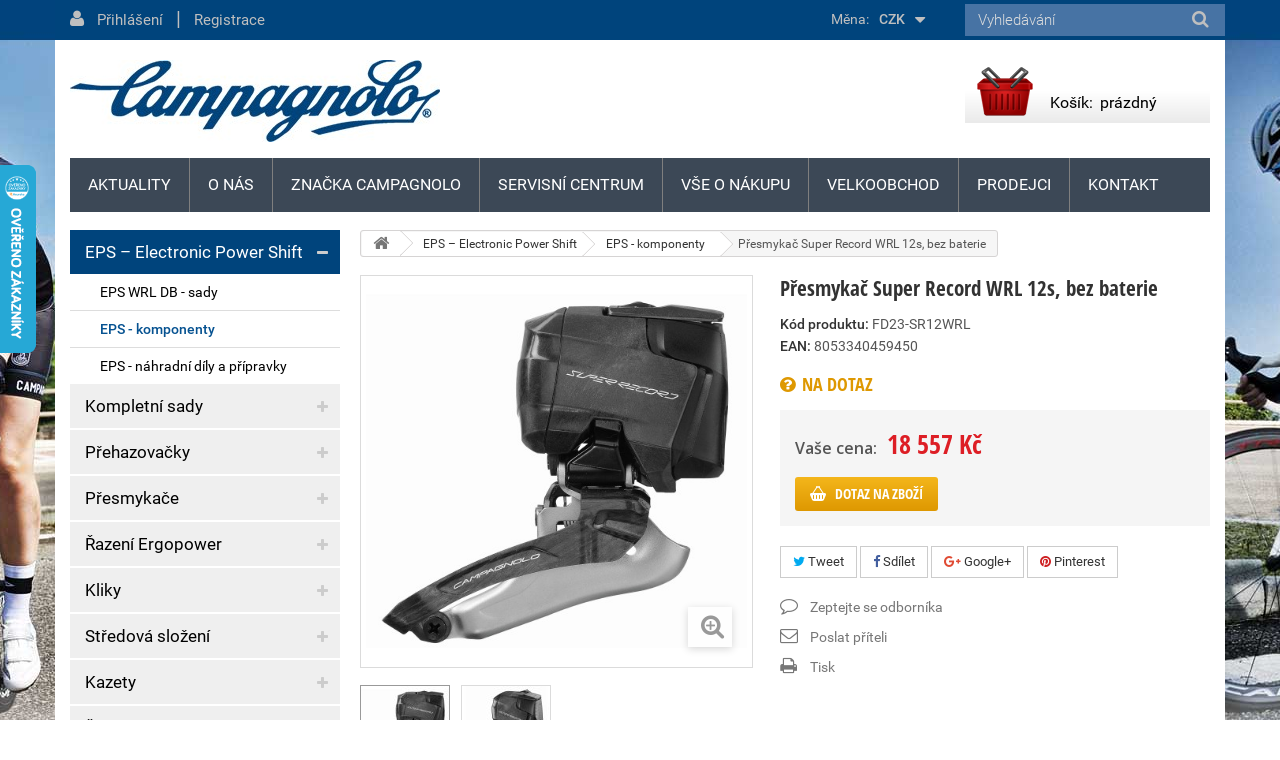

--- FILE ---
content_type: text/html; charset=utf-8
request_url: https://www.campagnolo-sirer.cz/products/eps-presmykac-super-record-wrl-12s-bez-baterie/
body_size: 19190
content:
<!DOCTYPE HTML>
<!--[if lt IE 7]> <html class="no-js lt-ie9 lt-ie8 lt-ie7" lang="cs-cz"><![endif]-->
<!--[if IE 7]><html class="no-js lt-ie9 lt-ie8 ie7" lang="cs-cz"><![endif]-->
<!--[if IE 8]><html class="no-js lt-ie9 ie8" lang="cs-cz"><![endif]-->
<!--[if gt IE 8]> <html class="no-js ie9" lang="cs-cz"><![endif]-->
<html lang="cs-cz">
	<head>
		<meta charset="utf-8" />
		<title>Přesmykač Super Record WRL 12s, bez baterie - Campagnolo Šírer</title>
			<meta name="description" content="PRESMYKA&#268;   SUPER RECORD EPS WRL 12s      
  Vlastnosti a v&yacute;hody   &bull; Pohyb paralelogramu je zaji&scaron;t&#283;n pou&#382;it&iacute;m tich&eacute;ho a vysoce v&yacute;konn&eacute;ho..."/>
			<meta name="SKYPE_TOOLBAR" content="SKYPE_TOOLBAR_PARSER_COMPATIBLE" />
		<meta content="Kinet s.r.o." name="author"/>
		<meta name="robots" content="index,follow" />
		<meta name="viewport" content="width=device-width, minimum-scale=0.25, maximum-scale=1.6, initial-scale=1.0" />
		<meta name="apple-mobile-web-app-capable" content="yes" />
		<link rel="icon" type="image/vnd.microsoft.icon" href="/img/favicon.ico?1642498852" />
		<link rel="shortcut icon" type="image/x-icon" href="/img/favicon.ico?1642498852" />
		
					<link rel="canonical" href="https://www.campagnolo-sirer.cz/products/eps-presmykac-super-record-wrl-12s-bez-baterie/"/>
		
		<meta property="og:site_name" content="Campagnolo &Scaron;&iacute;rer"/>

					<meta property="og:title" content="P&#345;esmyka&#269; Super Record WRL 12s, bez baterie"/>
			<meta property="og:image" content="https://static1.campagnolo-sirer.cz/4514-large_default/4514-eps-resmykac-super-record-wrl-12s-bez-baterie.jpg"/>			<meta property="og:url" content="https://www.campagnolo-sirer.cz/products/eps-presmykac-super-record-wrl-12s-bez-baterie/"/>
							<meta property="og:description" content="PRESMYKA&#268;   SUPER RECORD EPS WRL 12s      
  Vlastnosti a v&yacute;hody   &bull; Pohyb paralelogramu je zaji&scaron;t&#283;n pou&#382;it&iacute;m tich&eacute;ho a vysoce v&yacute;konn&eacute;ho..."/>
					
		<link rel="search" type="application/opensearchdescription+xml" title="Campagnolo &Scaron;&iacute;rer" href="https://www.campagnolo-sirer.cz/opensearch.xml" />
			<link rel="stylesheet" href="https://static1.campagnolo-sirer.cz/themes/kinet-bootstrap/cache/v_82_d1415756628d2ddf2234a60165f52290_all.css" type="text/css" media="all" />
			<link rel="stylesheet" href="https://static1.campagnolo-sirer.cz/themes/kinet-bootstrap/cache/v_82_b6595a2acc73173446ccc6699ad41c63_print.css" type="text/css" media="print" />
			<link rel="stylesheet" href="https://static2.campagnolo-sirer.cz/themes/kinet-bootstrap/cache/v_82_a715e8ba93c95f73a5d8ce8c4e2d4f29_screen.css" type="text/css" media="screen" />
		<script type="text/javascript">
var CUSTOMIZE_TEXTFIELD = 1;
var FancyboxI18nClose = 'Zavř&iacute;t';
var FancyboxI18nNext = 'Dal&scaron;&iacute;';
var FancyboxI18nPrev = 'Předchoz&iacute;';
var PS_CATALOG_MODE = false;
var ajax_allowed = true;
var ajaxsearch = true;
var allowBuyWhenOutOfStock = false;
var attrGroups = [];
var attribute_anchor_separator = '-';
var attributesCombinations = [];
var availableLaterValue = '';
var availableNowValue = '';
var baseDir = 'https://www.campagnolo-sirer.cz/';
var baseUri = 'https://www.campagnolo-sirer.cz/';
var blocksearch_type = 'top';
var contentOnly = false;
var currencyBlank = 1;
var currencyFormat = 2;
var currencyRate = 1;
var currencySign = 'Kč';
var currentDate = '2026-01-14 22:37:45';
var customerGroupWithoutTax = false;
var customizationFields = false;
var customizationIdMessage = 'Přizpůsobení #';
var default_eco_tax = 0;
var delete_txt = 'Odstránit';
var displayList = false;
var displayPrice = 0;
var doesntExist = 'Vyberte si variantu produktu.';
var doesntExistNoMore = 'Tento produkt není momentálně skladem';
var doesntExistNoMoreBut = 's těmito vlastnostmi, ale je k dispozici v jiném provedení.';
var ecotaxTax_rate = 0;
var fieldRequired = 'Vyplňte všechny požadované pole, pak uložte vlastní nastavení.';
var freeProductTranslation = 'Zdarma!';
var freeShippingTranslation = 'Doručení zdarma!';
var generated_date = 1768426664;
var group_reduction = 0;
var hasDeliveryAddress = false;
var idDefaultImage = 4514;
var id_lang = 1;
var id_product = 1130107;
var img_dir = 'https://static1.campagnolo-sirer.cz/themes/kinet-bootstrap/img/';
var img_prod_dir = 'https://static2.campagnolo-sirer.cz/img/p/';
var img_ps_dir = 'https://static2.campagnolo-sirer.cz/img/';
var inStock = 'Skladem';
var instantsearch = false;
var isGuest = 0;
var isLogged = 0;
var isMobile = false;
var jqZoomEnabled = false;
var maxQuantityToAllowDisplayOfLastQuantityMessage = 0;
var minimalQuantity = 1;
var noTaxForThisProduct = false;
var oosHookJsCodeFunctions = [];
var page_name = 'product';
var priceDisplayMethod = 0;
var priceDisplayPrecision = 0;
var productAvailableForOrder = true;
var productBasePriceTaxExcl = 15336.36;
var productBasePriceTaxExcluded = 15336.36;
var productHasAttributes = false;
var productPrice = 18557;
var productPriceTaxExcluded = 15336.36;
var productPriceWithoutReduction = 18557;
var productReference = 'FD23-SR12WRL';
var productShowPrice = true;
var productUnitPriceRatio = 0;
var product_fileButtonHtml = 'Vybrat soubor';
var product_fileDefaultHtml = 'Nebyl vybrán žádný soubor';
var product_specific_price = [];
var quantitiesDisplayAllowed = false;
var quantityAvailable = 0;
var quickView = false;
var reduction_percent = 0;
var reduction_price = 0;
var removingLinkText = 'odstranit tento produkt z košíku';
var roundMode = 2;
var search_url = 'https://www.campagnolo-sirer.cz/vyhledavani';
var sharing_img = 'https://static3.campagnolo-sirer.cz/4514/4514-eps-resmykac-super-record-wrl-12s-bez-baterie.jpg';
var sharing_name = 'Přesmykač Super Record WRL 12s, bez baterie';
var sharing_url = 'https://www.campagnolo-sirer.cz/products/eps-presmykac-super-record-wrl-12s-bez-baterie/';
var specific_currency = false;
var specific_price = 0;
var static_token = '6dcb937aa612ad57ac747a917e285df3';
var stf_grecaptcha_id = 1;
var stf_msg_error = 'Váš e-mail se nepodařilo odeslat. Zkontrolujte e-mailovou adresu a zkuste to znovu.';
var stf_msg_required = 'Nevyplnili jste povinná pole';
var stf_msg_success = 'Váš e-mail byl úspěšně odeslán';
var stf_msg_title = 'Poslat příteli';
var stf_secure_key = '2fe033e6b7c8617ca2044feec02cf785';
var stock_management = 1;
var taxRate = 21;
var toBeDetermined = 'Bude determinováno';
var token = '6dcb937aa612ad57ac747a917e285df3';
var uploading_in_progress = 'Probíhá nahrávání, čekejte...';
var usingSecureMode = true;
</script>

		<script type="text/javascript" src="https://static2.campagnolo-sirer.cz/themes/kinet-bootstrap/cache/v_63_bcc9735d364bff21f6aee5a32751f686.js"></script>
		<script type="text/javascript" src="https://www.google.com/recaptcha/api.js"></script>
			<meta property="og:title" content="Přesmykač Super Record WRL 12s, bez baterie - Campagnolo Šírer" />
<meta property="og:url" content="https://www.campagnolo-sirer.cz/products/eps-presmykac-super-record-wrl-12s-bez-baterie/" />
<meta property="og:type" content="product" />
<meta property="og:site_name" content="Campagnolo Šírer" />
<meta property="og:description" content="" />
<meta property="og:email" content="" />
<meta property="og:phone_number" content="" />
<meta property="og:street-address" content="" />
<meta property="og:locality" content="" />
<meta property="og:country-name" content="" />
<meta property="og:postal-code" content="" />
<meta property="og:image" content="https://static1.campagnolo-sirer.cz/4514-large_default/4514-eps-resmykac-super-record-wrl-12s-bez-baterie.jpg" />
<link rel="alternate" type="application/rss+xml" title="RSS Aktuality Campagnolo Šírer" href="https://www.campagnolo-sirer.cz/aktuality?feed=1" />
<script type="text/javascript">
        
    (function (i, s, o, g, r, a, m) {
        i['GoogleAnalyticsObject'] = r;
        i[r] = i[r] || function () {
            (i[r].q = i[r].q || []).push(arguments)
        }, i[r].l = 1 * new Date();
        a = s.createElement(o),
                m = s.getElementsByTagName(o)[0];
        a.async = 1;
        a.src = g;
        m.parentNode.insertBefore(a, m)
    })(window, document, 'script', '//www.google-analytics.com/analytics.js', 'ga');
    

    ga('create', 'UA-38466319-1');

        ga('send', 'pageview');    
        </script>
<script type="text/javascript">/* <![CDATA[ */
        var _hwq = _hwq || [];
        _hwq.push(['setKey', '90257F078B02DABD84ECC5A0E969B4AF']);
        _hwq.push(['setTopPos', '100']);
        _hwq.push(['showWidget', '21']);
        (function() {
        var ho = document.createElement('script'); ho.type = 'text/javascript'; ho.async = true;
        ho.src = ('https:' == document.location.protocol ? 'https://ssl' : 'http://www') + '.heureka.cz/direct/i/gjs.php?n=wdgt&sak=90257F078B02DABD84ECC5A0E969B4AF';
        var s = document.getElementsByTagName('script')[0]; s.parentNode.insertBefore(ho, s);
        })();
        /* ]]> */</script><link rel="alternate" type="application/rss+xml" title="RSS Otázek a odpovědí Campagnolo Šírer" href="https://www.campagnolo-sirer.cz/faq?feed=1" />

		<link rel="stylesheet" href="https://fonts.googleapis.com/css?family=Open+Sans:300,600&amp;subset=latin,latin-ext" type="text/css" media="all" />
		<!--[if IE 8]>
		<script src="https://oss.maxcdn.com/libs/html5shiv/3.7.0/html5shiv.js"></script>
		<script src="https://oss.maxcdn.com/libs/respond.js/1.3.0/respond.min.js"></script>
		<![endif]-->
	</head>
	<body id="product" class="product product-1130107 product-eps-presmykac-super-record-wrl-12s-bez-baterie category-108 category-campagnolo-eps-komponenty hide-right-column lang_cs user-group-1">
	<!--[if lt IE 8]>
	<style type="text/css">
		#browser { font-family: Arial, Helvetica, sans-serif;font-size: 14px;line-height: 20px;color: #333333;background-color: #ffffff;padding: 15px 15px 5px 15px;border: 5px solid #F00000;margin: 10px auto;width: 950px; }
		#browser .text { padding: 0;margin: 0;width: 50%;float: left; }
		#browser p { margin: 0 0 10px 0; padding: 0; }
		#browser ul { padding: 0;margin: 0;width: 50%;list-style-type: none;float: right; }
		#browser ul li { float: right;text-align: center; }
		#browser ul li a { width: 90px;display: block;padding: 70px 0 10px 0;color: #333333;text-decoration: none; }
		#browser ul li a:hover { opacity: 0.7; }
		#browser ul li.firefox a { background: url(https://static1.campagnolo-sirer.cz/themes/kinet-bootstrap/img/browser/firefox.png) no-repeat center 5px; }
		#browser ul li.chrome a { background: url(https://static1.campagnolo-sirer.cz/themes/kinet-bootstrap/img/browser/chrome.png) no-repeat center 5px; }
		#browser ul li.safari a { background: url(https://static1.campagnolo-sirer.cz/themes/kinet-bootstrap/img/browser/safari.png) no-repeat center 5px; }
		#browser ul li.opera a { background: url(https://static1.campagnolo-sirer.cz/themes/kinet-bootstrap/img/browser/opera.png) no-repeat center 5px; }
		#browser ul li.ie a { background: url(https://static1.campagnolo-sirer.cz/themes/kinet-bootstrap/img/browser/explorer.png) no-repeat center 5px;}
		#browser .clear { clear: both; height: 1px; }
	</style>
	<div id="browser">
		<div class="text">
			<p><strong>Upozorněn&iacute;!</strong> Použ&iacute;v&aacute;te zastaralou verzi internetov&eacute;ho prohl&iacute;žeče. Vystavujete t&iacute;m svůj poč&iacute;tač bezpečnostn&iacute;m rizikům a z&aacute;roveň se V&aacute;m str&aacute;nka může zobrazovat s chybami.</p>
			<p>Kliknut&iacute;m na ikonu si můžete st&aacute;hnout aktu&aacute;ln&iacute; verzi prohl&iacute;žeče.</p>
		</div>
		<ul>
			<li class="safari">
				<a href="http://apple.com/safari/" target="_blank">Safari</a>
			</li>
			<li class="opera">
				<a href="http://opera.com/" target="_blank">Opera</a>
			</li>
			<li class="chrome">
				<a href="http://google.com/chrome/" target="_blank">Chrome</a>
			</li>
			<li class="firefox">
				<a href="https://www.mozilla.org/firefox/" target="_blank">Firefox</a>
			</li>
			<li class="ie">
				<a href="http://windows.microsoft.com/cs-cz/internet-explorer/download-ie" target="_blank">Explorer</a>
			</li>
		</ul>
		<div class="clear"></div>
	</div>
	<![endif]-->
			    <div id="wrapper">
		<div id="page">
                        			<div class="columns-container">
				<div id="columns" class="container">
					<div class="row">
                                                												<div id="center_column" class="center_column col-xs-12 col-sm-9">
                                                                                                            
<!-- Breadcrumb -->
<div class="breadcrumb clearfix"><a class="home" href="https://www.campagnolo-sirer.cz/" title="Zpět na hlavn&iacute; str&aacute;nku"><i class="icon-home"></i></a><span class="navigation-pipe">&gt;</span><span class="navigation_page"><span itemscope itemtype="http://data-vocabulary.org/Breadcrumb"><a itemprop="url" href="https://www.campagnolo-sirer.cz/campagnolo-eps-electronic-power-shift/" title="EPS &ndash; Electronic Power Shift" ><span itemprop="title">EPS &ndash; Electronic Power Shift</span></a></span><span class="navigation-pipe">></span><span itemscope itemtype="http://data-vocabulary.org/Breadcrumb"><a itemprop="url" href="https://www.campagnolo-sirer.cz/campagnolo-eps-komponenty/" title="EPS - komponenty" ><span itemprop="title">EPS - komponenty</span></a></span><span class="navigation-pipe">></span>Přesmykač Super Record WRL 12s, bez baterie</span></div>

<!-- /Breadcrumb -->

                                                                                                        <div id="slider_row" class="row">
                                                            <div id="top_column" class="center_column col-xs-12 col-sm-12"></div>
                                                    </div>
	

							<div itemscope itemtype="http://schema.org/Product">
	<div class="primary_block clearfix">
					<div class="container">
				<div class="top-hr"></div>
			</div>
						        <div class="left-part clearfix">
		<!-- center infos -->
		<div class="pb-center-column">
						<h1 itemprop="name">Přesmykač Super Record WRL 12s, bez baterie</h1>
			<a href="https://www.campagnolo-sirer.cz/products/eps-presmykac-super-record-wrl-12s-bez-baterie/" itemprop="url"></a>
			<p id="product_reference">
				<label>K&oacute;d produktu: </label>
				<span class="editable" itemprop="sku">FD23-SR12WRL</span>
			</p>
                        			<p id="product_ean">
				<label>EAN: </label>
				<span class="editable" itemprop="ean">8053340459450</span>
			</p>
                                                                        
                        <!-- availability or doesntExist -->
                        <p id="availability_statut">
                                
                                <span id="availability_value" class="label label-info">
                                    Na dotaz                                </span>
                        </p>
                                                        
                                <p class="warning_inline" id="last_quantities" style="display: none" >Upozorněn&iacute;: posledn&iacute; kus skladem!</p>
                                                <p id="availability_date" style="display: none;">
                                <span id="availability_date_label">Datum dostupnosti:</span>
                                <span id="availability_date_value"></span>
                        </p>
                        <!-- Out of stock hook -->
                        <div id="oosHook">
                                
                        </div>
                        
			                									<link itemprop="itemCondition" href="http://schema.org/NewCondition"/>
					
										<!-- prices block -->                
                                <div class="content_prices clearfix">
													<!-- prices -->
							<div class="clearfix">
                                <p id="old_price" class="hidden"><span class="price_label">Běžn&aacute; cena:</span><span id="old_price_display"></span></p>
                                <p id="reduction_percent"  style="display:none;"><span class="price_label">Sleva</span><span id="reduction_percent_display" class="reduction_value price"></span></p>
                                <p id="reduction_amount"  style="display:none"><span class="price_label">u&scaron;etř&iacute;te</span><span id="reduction_amount_display" class="reduction_value price"></span></p>
								<p class="our_price_display" itemprop="offers" itemscope itemtype="http://schema.org/Offer"><span class="price_label">Va&scaron;e cena:</span><span id="our_price_display" class="price" itemprop="price">18 557 Kč</span><meta itemprop="priceCurrency" content="CZK" /></p>


															</div> <!-- end prices -->
																											 
						
					</div> <!-- end content_prices -->
		<!-- pb-right-column-->
		<div class="buy_block">
						<!-- add to cart form-->
			<form id="buy_block" action="https://www.campagnolo-sirer.cz/nakupni-kosik" method="post">
				<!-- hidden datas -->
				<p class="hidden">
					<input type="hidden" name="token" value="6dcb937aa612ad57ac747a917e285df3" />
					<input type="hidden" name="id_product" value="1130107" id="product_page_product_id" />
					<input type="hidden" name="add" value="1" />
					<input type="hidden" name="id_product_attribute" id="idCombination" value="" />
				</p>
				<div class="box-info-product">
					<div class="product_attributes clearfix">
											</div> <!-- end product_attributes -->
					<div class="box-cart-bottom hide_add_to_cart">

						<!-- quantity wanted -->
												<p id="quantity_wanted_p" class="disabled">
							<label>Počet</label>
							<input type="text" name="qty" id="quantity_wanted" class="text" value="1"  disabled/>
							<a href="#" data-field-qty="qty" class="btn btn-default button-minus product_quantity_down">
								<span><i class="icon-minus"></i></span>
							</a>
							<a href="#" data-field-qty="qty" class="btn btn-default button-plus product_quantity_up">
								<span><i class="icon-plus"></i></span>
							</a>
							<span class="clearfix"></span>
						</p>
												<!-- minimal quantity wanted -->
						<p id="minimal_quantity_wanted_p" style="display: none;">
							Minim&aacute;ln&iacute; množstv&iacute; pro objedn&aacute;n&iacute; je <b id="minimal_quantity_label">1</b>
						</p>
                                                
                                                
							<p id="add_to_cart" class="buttons_bottom_block no-print disabled  unvisible">
								<button type="submit" name="Submit" class="exclusive"  disabled>
									<span>Koupit</span>
								</button>
                                                                <span class="attribute_needed">Vyberte si variantu produktu</span>
							</p>
                                                    <div>
                                <p id="add_na_dotaz" class="buttons_bottom_block no-print">
                                    <button type="button" class="exclusive" id="nadotaz_product_button" title="Zaslat dotaz na zbož&iacute;">
                                        <span>Dotaz na zbož&iacute;</span>
                                    </button>
                                </p>
                            </div>
                        											</div> <!-- end box-cart-bottom -->
				</div> <!-- end box-info-product -->
			</form>
			                                                
		</div> <!-- end pb-right-column-->
                

							<p class="socialsharing_product list-inline no-print">
					<button data-type="twitter" type="button" class="btn btn-default btn-twitter social-sharing">
				<i class="icon-twitter"></i> Tweet
				<!-- <img src="https://static2.campagnolo-sirer.cz/modules/socialsharing/img/twitter.gif" alt="Tweet" /> -->
			</button>
							<button data-type="facebook" type="button" class="btn btn-default btn-facebook social-sharing">
				<i class="icon-facebook"></i> Sdílet
				<!-- <img src="https://static2.campagnolo-sirer.cz/modules/socialsharing/img/facebook.gif" alt="Facebook Like" /> -->
			</button>
							<button data-type="google-plus" type="button" class="btn btn-default btn-google-plus social-sharing">
				<i class="icon-google-plus"></i> Google+
				<!-- <img src="https://static1.campagnolo-sirer.cz/modules/socialsharing/img/google.gif" alt="Google Plus" /> -->
			</button>
							<button data-type="pinterest" type="button" class="btn btn-default btn-pinterest social-sharing">
				<i class="icon-pinterest"></i> Pinterest
				<!-- <img src="https://static2.campagnolo-sirer.cz/modules/socialsharing/img/pinterest.gif" alt="Pinterest" /> -->
			</button>
			</p>
							<!-- usefull links-->
				<ul id="usefull_link_block" class="clearfix no-print">
					<li class="productenquire dotaz_na_produkt">
    <a id="enquire_product_button" href="#enquire">Zeptejte se odborníka</a>
    
    
    
        <script type="text/javascript">
        
        $('document').ready(function () {
            
            var grecaptcha_id = 0;
            
            var typFormu = 'enquiry';

            function validateEmail(email) {
                var re = /^([\w-]+(?:\.[\w-]+)*)@((?:[\w-]+\.)*\w[\w-]{0,66})\.([a-z]{2,6}(?:\.[a-z]{2})?)$/i;
                return re.test(email);
            }

            $('#enquire_product_button,#rezervuj_product_button,#nadotaz_product_button').fancybox({
                autoSize : false,
                width : 600,
                height : 'auto',
                href: '#enquire_product_box',
                hideOnContentClick: false,
                beforeLoad: function () {
                    if (this.element && this.element.attr('id') == "rezervuj_product_button")
                        typFormu = 'rezervace';
                    else if (this.element && this.element.attr('id') == "nadotaz_product_button")
                        typFormu = 'nadotaz';
                    else typFormu = 'enquiry';

                    if (typFormu == 'rezervace') {
                        
                        $("#enquire_form_nadpis").text("Rezervace");
                        $("#comment").text("Prosím o rezervaci zboží:\nPřesmykač Super Record WRL 12s, bez baterie\n\nPočet kusů: ");
                        $("input[name='action']").val("rezervace");
                        
                    } else if (typFormu == 'nadotaz') {
                        
                        $("#enquire_form_nadpis").text("Dotaz na dostupnost zboží");
                        $("#comment").text("Dotaz na dostupnost zboží Přesmykač Super Record WRL 12s, bez baterie.");
                        $("input[name='action']").val("nadotaz");
                        
                    } else {
                        
                        $("#enquire_form_nadpis").text("Zeptejte se odborníka");
                        $("#comment").text("");
                        $("input[name='action']").val("enquire");
                        
                    }
                },
                afterLoad: function() {
                    if ($("#recaptcha-widget-"+(grecaptcha_id + 1)).html().trim()==="") {
                        grecaptcha.render("recaptcha-widget-"+(grecaptcha_id + 1),{sitekey:$("#recaptcha-widget-"+(grecaptcha_id + 1)).data("sitekey"), callback: window[$("#recaptcha-widget-"+(grecaptcha_id + 1)).data('callback')]});
                    } else {
                        grecaptcha.reset(grecaptcha_id);
                    }
                }
            });

            $('#enquireProduct').click(function () {
                var datas = '';
                                var name = $('#your_name').val();
                var email = $('#your_email').val();
                if (name == '')datas += 'Zadejte prosím Vaše jméno';
                if (email == '')datas += (name == '' ? '<br/>' : '' ) + 'Zadejte prosím Váš e-mail';
                if (email != '') if (!validateEmail(email))datas += (name == '' ? '<br/>' : '' ) + 'Zadejte prosím validní e-mail';
                                if ($('#comment').val() == '') datas += (name == '' || email == '' ? '<br/>' : '' ) + 'Zadejte prosím nějaký text';
                
                if (grecaptcha.getResponse(grecaptcha_id) == 0) {
                    $("#recaptcha-error-"+(grecaptcha_id+1)).show();
                    return;
                }
                //console.log(datas);
                if (datas == '') {
                    $.ajax({
                                url: $('#penq').attr('action'), 
                                type: "POST",
                                headers: {"cache-control": "no-cache"},
                                data: 'ajax=1&' + $('#penq').serialize(),
                                dataType: "html",
                                success: function (result) {
                                    
                                    if (result) {
                                        if (typFormu == 'rezervace') {
                                            $("#comment").val("Prosím o rezervaci zboží:\nPřesmykač Super Record WRL 12s, bez baterie\n\nPočet kusů: ");
                                        } else if (typFormu == 'nadotaz') {
                                            $("#comment").val("Dotaz na zboží Přesmykač Super Record WRL 12s, bez baterie.");
                                        } else {
                                            $("#comment").val("");
                                        }
                                                                                $('#your_name').val('');
                                        $('#your_email').val('');
                                                                                $('#product_enq_form_error').text('');
                                        $.fancybox.close();
                                        var msg = "";

                                        if (typFormu == 'rezervace') {
                                            msg = "Vaše rezervace byla úspěšně odeslána.";
                                        } else if (typFormu == 'nadotaz') {
                                            msg = "Váš dotaz na produkt byl úspěšně odeslán.";
                                        } else {
                                            msg = "Vaše otázka byla úspěšně odeslána.";
                                        }

                                        var title = $("#enquire_form_nadpis").text();
                                        fancyMsgBox(msg, title);
                                    } else {
                                        if (typFormu == 'rezervace') {
                                            $('#product_enq_form_error').text("Vaši rezervaci se nepodařilo odeslat.");
                                        } else if (typFormu == 'nadotaz') {
                                            $('#product_enq_form_error').text("Váš dotaz se nepodařilo odeslat.");
                                        } else {
                                            $('#product_enq_form_error').text("Vaši otázku se nepodařilo odeslat.");
                                        }
                                    }
                                    
                                }
                            }
                    )
                    ;
                } else {
                    $('#product_enq_form_error').html(datas);
                }
            });

            //triger on hash
            if (window.location.href.search("#enquire") !== -1) {
                setTimeout(function() {
                    $('#enquire_product_button').trigger('click');
                }, 1000);
            }
            if (window.location.href.search("#nadotaz") !== -1) {
                setTimeout(function() {
                    $('#nadotaz_product_button').trigger('click');
                }, 1000);
            }
            if (window.location.href.search("#rezervace") !== -1) {
                setTimeout(function() {
                    $('#rezervuj_product_button').trigger('click');
                }, 1000);
            }
        });
        
    </script>
    <!--googleoff: all-->
    <div style="display: none;" class="noindex">
        <div id="enquire_product_box" class="enquire_product_form">
            <h2 class="title clearfix" id="enquire_form_nadpis">Zeptejte se odborníka</h2>

            <div class="row">
            <div class="product clearfix col-xs-12 col-sm-6">
                <img src="https://static3.campagnolo-sirer.cz/4514-medium_default/4514-eps-resmykac-super-record-wrl-12s-bez-baterie.jpg" height="125" width="125" alt="Přesmykač Super Record WRL 12s, bez baterie"/>

                <div class="product_desc">
                    <p class="product_name"><strong>Přesmykač Super Record WRL 12s, bez baterie</strong></p>
                    
                </div>
            </div>

            <form method="post" action="https://www.campagnolo-sirer.cz/dotaz-na-zbozi" id="penq" class="col-xs-12 col-sm-6">
                <input name="action" type="hidden" value="enquire"/>
                <input name="secure_key" type="hidden" value="3db5a619ee344b4b818956b50e4e80a1"/>

                <div class="form_container">
                    <div id="product_enq_form_error"></div>

                                            <p class="text required">
                            <label for="your_name">Vaše jméno
                                <sup class="required">*</sup> :</label>
                            <input id="your_name" name="name" type="text" value="" required/>
                        </p>
                        <p class="text required">
                            <label for="your_email">E-mail, na který odpovíme
                                <sup class="required">*</sup> :</label>
                            <input id="your_email" name="email" type="email" value=""/>
                        </p>
                    
                    <p class="text required">
                        <label for="comment">Text zprávy
                            <sup class="required">*</sup> :</label>
                        <textarea id="comment" name="comment"></textarea>
                    </p>

                    <p class="txt_required">
                        <sup class="required">*</sup> Povinné
                    </p>

                    <div class="recaptcha-error" id="recaptcha-error-1" style="display:none">
		    Zaškrtněte prosím "Nejsem robot".
		</div>
		<div id="recaptcha-widget-1" class="g-recaptcha" data-sitekey="6LfNSigTAAAAALkd72kLnm7Cpso8DIs1F4N5HXWT" data-callback="verifyCaptcha1"></div>
		<script type="text/javascript">
		    function verifyCaptcha1(response){
			$("#recaptcha-error-1").hide();
		    }
		    jQuery(function($){
			$("#recaptcha-widget-1").closest("form").submit(function(e){
			    if (grecaptcha.getResponse(0) == 0) {
				$("#recaptcha-error-1").show();
				$(this).data("submitted", false);
				e.preventDefault();
			    }
			});
		    });
		</script>
	
                </div>

                <p class="submit">
                    <input id="id_enquire_comment_send" name="id_product" type="hidden" value="1130107"/>
                    <input id="enquireProduct" class="button" name="sendEmail" type="button" value="Odeslat"/>
                    <input id="enquireProductCancel" onclick="$('#product_enq_form_error').text('');$.fancybox.close();" class="button" name="Cancel" type="button" value="Storno"/>
                </p>
            </form>
        </div>            
        </div>
</div>
        <!--googleon: all-->
</li>
<li class="sendtofriend">
	<a id="send_friend_button" href="#send_friend_form">
		Poslat příteli
	</a>
    <!--googleoff: all-->
	<div style="display: none;" class="noindex">
		<div id="send_friend_form">
			<h2  class="page-subheading">
				Poslat příteli
			</h2>
			<div class="row">
				<div class="product clearfix col-xs-12 col-sm-6">
					<img src="https://static3.campagnolo-sirer.cz/4514-medium_default/4514-eps-resmykac-super-record-wrl-12s-bez-baterie.jpg" alt="Přesmykač Super Record WRL 12s, bez baterie" />
					<div class="product_desc">
						<p class="product_name">
							<strong>Přesmykač Super Record WRL 12s, bez baterie</strong>
						</p>
						
					</div>
				</div><!-- .product -->
				<div class="send_friend_form_content col-xs-12 col-sm-6" id="send_friend_form_content">
					<div id="send_friend_form_error"></div>
					<div id="send_friend_form_success"></div>
					<div class="form_container">
						<p class="intro_form">
							Příjemce :
						</p>
						<p class="text required">
							<label for="friend_name">
								Jméno vašeho přítele <sup class="required">*</sup> :
							</label>
							<input id="friend_name" name="friend_name" type="text" value=""/>
						</p>
						<p class="text required">
							<label for="friend_email">
								E-mail vašeho přítele <sup class="required">*</sup> :
							</label>
							<input id="friend_email" name="friend_email" type="email" value=""/>
						</p>
						<p class="txt_required">
							<sup class="required">*</sup> Povinná pole
						</p>

						<div class="recaptcha-error" id="recaptcha-error-2" style="display:none">
		    Zaškrtněte prosím "Nejsem robot".
		</div>
		<div id="recaptcha-widget-2" class="g-recaptcha" data-sitekey="6LfNSigTAAAAALkd72kLnm7Cpso8DIs1F4N5HXWT" data-callback="verifyCaptcha2"></div>
		<script type="text/javascript">
		    function verifyCaptcha2(response){
			$("#recaptcha-error-2").hide();
		    }
		    jQuery(function($){
			$("#recaptcha-widget-2").closest("form").submit(function(e){
			    if (grecaptcha.getResponse(1) == 0) {
				$("#recaptcha-error-2").show();
				$(this).data("submitted", false);
				e.preventDefault();
			    }
			});
		    });
		</script>
	
					</div>
					<p class="submit">
						<button id="sendEmail" class="button " name="sendEmail" type="submit">
							<span>Odeslat</span>
						</button>
						<a class="closefb button" href="#">
							Storno
						</a>
					</p>
				</div> <!-- .send_friend_form_content -->
			</div>
		</div>
	</div>
    <!--googleon: all-->
</li>






					<li class="print">
						<a href="javascript:print();">
							Tisk
						</a>
					</li>
									</ul>
					</div>
		<!-- end center infos-->
                <!-- left infos-->
                <div class="pb-left-column">
                    <!-- product img-->
                    <div id="image-block" class="clearfix is_carousel">

                                                    <span id="view_full_size">
													<img id="bigpic" itemprop="image" src="https://static1.campagnolo-sirer.cz/4514-large_default/4514-eps-resmykac-super-record-wrl-12s-bez-baterie.jpg" title="EPS řesmykač Super Record WRL 12s, bez baterie" alt="EPS řesmykač Super Record WRL 12s, bez baterie" width="483" height="483"/>
							                            <span class="span_link no-print"></span>
                                                					</span>
                        <div id="product-flags">
   
     	</div>
                    </div> <!-- end image-block -->
                                            <!-- thumbnails -->
                        <div id="views_block" class="clearfix ">
                                                        <div id="thumbs_list">
                                <ul id="thumbs_list_frame">
                                                                                                                                                                                                                                                                                                            <li id="thumbnail_4514">
                                                <a href="https://static3.campagnolo-sirer.cz/4514-thickbox_default/4514-eps-resmykac-super-record-wrl-12s-bez-baterie.jpg"	data-fancybox-group="other-views" class="fancybox shown" title="EPS řesmykač Super Record WRL 12s, bez baterie">
                                                    <img class="img-responsive" id="thumb_4514" src="https://static2.campagnolo-sirer.cz/4514-cart_default/4514-eps-resmykac-super-record-wrl-12s-bez-baterie.jpg" alt="EPS řesmykač Super Record WRL 12s, bez baterie" title="EPS řesmykač Super Record WRL 12s, bez baterie" height="88" width="88" />
                                                </a>
                                            </li>
                                                                                                                                                                                                                                                                        <li id="thumbnail_4515" class="last">
                                                <a href="https://static2.campagnolo-sirer.cz/4515-thickbox_default/4515-eps-presmykac-super-record-wrl-12s-bez-baterie.jpg"	data-fancybox-group="other-views" class="fancybox" title="Přesmykač Super Record WRL 12s, bez baterie">
                                                    <img class="img-responsive" id="thumb_4515" src="https://static3.campagnolo-sirer.cz/4515-cart_default/4515-eps-presmykac-super-record-wrl-12s-bez-baterie.jpg" alt="Přesmykač Super Record WRL 12s, bez baterie" title="Přesmykač Super Record WRL 12s, bez baterie" height="88" width="88" />
                                                </a>
                                            </li>
                                                                                                            </ul>
                            </div> <!-- end thumbs_list -->
                                                    </div> <!-- end views-block -->
                        <!-- end thumbnails -->
                                                                <p class="resetimg clear no-print">
					<span id="wrapResetImages" style="display: none;">
						<a href="https://www.campagnolo-sirer.cz/products/eps-presmykac-super-record-wrl-12s-bez-baterie/" data-id="resetImages">
                            <i class="icon-repeat"></i>
                            Zobrazit v&scaron;echny obr&aacute;zky
                        </a>
					</span>
                        </p>
                    

                                    </div> <!-- end pb-left-column -->
                <!-- end left infos-->
            </div>
	</div> <!-- end primary_block -->
	                
                                    <ul id="more_info_tabs" class="idTabs clearfix">
                                                    <li><a href="#idTab1">V&iacute;ce informac&iacute;</a></li>                                                
                                                                                                
                    </ul>
                    <div class="tabs-content">
                                                    <!-- More info -->
                            <section class="page-product-box prod-more-info">
                                <h3 class="toggle">V&iacute;ce informac&iacute;<i class="icon-toggle icon-minus-sign-alt"></i></h3>
                                            <!-- full description -->
                                <div id="idTab1" class="toggle_content">
									                                        <div class="rte"><p><strong><span style="color:#2445a2;">PRESMYKAČ <strong><span style="color:#2445a2;">SUPER RECORD EPS WRL 12s</span></strong><br /></span></strong></p>
<p><strong>Vlastnosti a výhody</strong> <br />• Pohyb paralelogramu je zajištěn použitím tichého a vysoce výkonného servomotorku<br /> • Plynulé a spolehlivé řazení bez ohledu na jízdní podmínky či styl řazení<br />• Polohové čislo automaticky umísťuje přesmykač do ideální polohy vůči zvolenému převodníku<br />• Možnost mechanického nastavení přehazovačky na zvolený převod (v případě vybití baterie či poruchy)<br />• Velice snadná a rychlá montáž díky bezdrátovému propojení s ostatními komponenty<br />• Jednoduché nastavení s možností připojení k aplikaci <a href="https://www.campagnolo-sirer.cz/znacka-campagnolo/aplikace-mycampy/">MyCampy</a><br />• Tělo přesmykače je vyrobeno z technopolymeru <br />• Uložení baterie umožňuje nabíjení bez nutnosti jejího vyjmutí<br />• Snadné nabíjení díky magnetickým portům<br /><br /><strong>Poznámka:</strong> baterie není součástí dodávky</p></div>
									                                                                            <h3 class="page-product-heading">Z&aacute;kladn&iacute; technick&eacute; &uacute;daje</h3>
                                        <table class="table-data-sheet">
                                                                                            <tr class="odd">
                                                                                                            <td>Hmotnost</td>
                                                        <td>160 g</td>
                                                                                                    </tr>
                                                                                    </table>
                                                                    </div>
                            </section>
                            <!-- end More info -->
                                                                                                <!--end HOOK_PRODUCT_TAB -->
                                                                    </div>
                                
				<section class="page-product-box blockproductscategory">
	<h3 class="productscategory_h3 page-product-heading">Další produkty v kategorii</h3>
	<div id="productscategory_list" class="clearfix">
		<ul id="bxslider1" class="bxslider clearfix">
					<li class="product-box item">
				<a href="https://www.campagnolo-sirer.cz/products/db-brzdovy-trmen-super-record-wrl13s-140-pred-zad-novinka/" class="lnk_img product-image" title="DB brzdový třmen Super Record  WRL13s, 140 před./zad."><img src="https://static1.campagnolo-sirer.cz/5217-home_default/5217-db-brzdovy-trmen-super-record-wrl13s-140-pred-zad-novinka.jpg" alt="DB brzdový třmen Super Record  WRL13s, 140 před./zad." /></a>
				<h2 class="product-name">
					<a href="https://www.campagnolo-sirer.cz/products/db-brzdovy-trmen-super-record-wrl13s-140-pred-zad-novinka/" title="DB brzdový třmen Super Record  WRL13s, 140 před./zad.">DB brzdový třmen Super Record  WRL13s, 140...</a>
				</h2>
									<p class="price_display">
					
						<span class="price">5 015 Kč</span>
					
					</p>
								<div class="clearfix" style="margin-top:5px">
											<div class="no-print">
							<a class="exclusive button btn ajax_add_to_cart_button" href="https://www.campagnolo-sirer.cz/nakupni-kosik?qty=1&amp;id_product=1130117&amp;token=6dcb937aa612ad57ac747a917e285df3&amp;add=" data-id-product="1130117" title="Koupit">
								<span>Koupit</span>
							</a>
						</div>
                    				</div>
			</li>
					<li class="product-box item">
				<a href="https://www.campagnolo-sirer.cz/products/db-brzdovy-trmen-super-record-wrl13s-160-predni-novinka/" class="lnk_img product-image" title="DB brzdový třmen Super Record  WRL13s, 160 přední"><img src="https://static2.campagnolo-sirer.cz/5209-home_default/5209-db-brzdovy-trmen-super-record-wrl13s-160-predni-novinka.jpg" alt="DB brzdový třmen Super Record  WRL13s, 160 přední" /></a>
				<h2 class="product-name">
					<a href="https://www.campagnolo-sirer.cz/products/db-brzdovy-trmen-super-record-wrl13s-160-predni-novinka/" title="DB brzdový třmen Super Record  WRL13s, 160 přední">DB brzdový třmen Super Record  WRL13s, 160...</a>
				</h2>
									<p class="price_display">
					
						<span class="price">5 015 Kč</span>
					
					</p>
								<div class="clearfix" style="margin-top:5px">
											<div class="no-print">
							<a class="exclusive button btn ajax_add_to_cart_button" href="https://www.campagnolo-sirer.cz/nakupni-kosik?qty=1&amp;id_product=1130129&amp;token=6dcb937aa612ad57ac747a917e285df3&amp;add=" data-id-product="1130129" title="Koupit">
								<span>Koupit</span>
							</a>
						</div>
                    				</div>
			</li>
					<li class="product-box item">
				<a href="https://www.campagnolo-sirer.cz/products/db-brzdovy-trmen-super-record-wrl13s-160-zadni-novinka/" class="lnk_img product-image" title="DB brzdový třmen Super Record  WRL13s, 160 zadní"><img src="https://static3.campagnolo-sirer.cz/5211-home_default/5211-db-brzdovy-trmen-super-record-wrl13s-160-zadni-novinka.jpg" alt="DB brzdový třmen Super Record  WRL13s, 160 zadní" /></a>
				<h2 class="product-name">
					<a href="https://www.campagnolo-sirer.cz/products/db-brzdovy-trmen-super-record-wrl13s-160-zadni-novinka/" title="DB brzdový třmen Super Record  WRL13s, 160 zadní">DB brzdový třmen Super Record  WRL13s, 160...</a>
				</h2>
									<p class="price_display">
					
						<span class="price">5 015 Kč</span>
					
					</p>
								<div class="clearfix" style="margin-top:5px">
											<div class="no-print">
							<a class="exclusive button btn ajax_add_to_cart_button" href="https://www.campagnolo-sirer.cz/nakupni-kosik?qty=1&amp;id_product=1130130&amp;token=6dcb937aa612ad57ac747a917e285df3&amp;add=" data-id-product="1130130" title="Koupit">
								<span>Koupit</span>
							</a>
						</div>
                    				</div>
			</li>
					<li class="product-box item">
				<a href="https://www.campagnolo-sirer.cz/products/kliky-super-record-wrl-13s-1725mm-bez-prevodniku-novinka/" class="lnk_img product-image" title="Kliky SUPER Record WRL 13s, 172,5mm, bez převodníků"><img src="https://static2.campagnolo-sirer.cz/5179-home_default/5179-kliky-super-record-wrl-13s-1725mm-bez-prevodniku-novinka.jpg" alt="Kliky SUPER Record WRL 13s, 172,5mm, bez převodníků" /></a>
				<h2 class="product-name">
					<a href="https://www.campagnolo-sirer.cz/products/kliky-super-record-wrl-13s-1725mm-bez-prevodniku-novinka/" title="Kliky SUPER Record WRL 13s, 172,5mm, bez převodníků">Kliky SUPER Record WRL 13s, 172,5mm, bez...</a>
				</h2>
									<p class="price_display">
					
						<span class="price">14 470 Kč</span>
					
					</p>
								<div class="clearfix" style="margin-top:5px">
					                        <div class="no-print">
                            <a class="exclusive button btn add_cart_nadotaz" href="https://www.campagnolo-sirer.cz/products/kliky-super-record-wrl-13s-1725mm-bez-prevodniku-novinka/#nadotaz" title="Na dotaz">
                                <span>Na dotaz</span>
                            </a>
                        </div>
                    				</div>
			</li>
					<li class="product-box item">
				<a href="https://www.campagnolo-sirer.cz/products/kliky-super-record-wrl-13s-175mm-bez-prevodniku-novinka/" class="lnk_img product-image" title="Kliky SUPER Record WRL 13s, 175mm, bez převodníků"><img src="https://static2.campagnolo-sirer.cz/5180-home_default/5180-kliky-super-record-wrl-13s-175mm-bez-prevodniku-novinka.jpg" alt="Kliky SUPER Record WRL 13s, 175mm, bez převodníků" /></a>
				<h2 class="product-name">
					<a href="https://www.campagnolo-sirer.cz/products/kliky-super-record-wrl-13s-175mm-bez-prevodniku-novinka/" title="Kliky SUPER Record WRL 13s, 175mm, bez převodníků">Kliky SUPER Record WRL 13s, 175mm, bez...</a>
				</h2>
									<p class="price_display">
					
						<span class="price">14 470 Kč</span>
					
					</p>
								<div class="clearfix" style="margin-top:5px">
											<div class="no-print">
							<a class="exclusive button btn ajax_add_to_cart_button" href="https://www.campagnolo-sirer.cz/nakupni-kosik?qty=1&amp;id_product=1000848&amp;token=6dcb937aa612ad57ac747a917e285df3&amp;add=" data-id-product="1000848" title="Koupit">
								<span>Koupit</span>
							</a>
						</div>
                    				</div>
			</li>
					<li class="product-box item">
				<a href="https://www.campagnolo-sirer.cz/products/prehazovacka-super-record-wrl-13s-bez-baterie-novinka/" class="lnk_img product-image" title="Přehazovačka Super Record WRL 2x13, silniční, bez baterie"><img src="https://static2.campagnolo-sirer.cz/5178-home_default/5178-prehazovacka-super-record-wrl-13s-bez-baterie-novinka.jpg" alt="Přehazovačka Super Record WRL 2x13, silniční, bez baterie" /></a>
				<h2 class="product-name">
					<a href="https://www.campagnolo-sirer.cz/products/prehazovacka-super-record-wrl-13s-bez-baterie-novinka/" title="Přehazovačka Super Record WRL 2x13, silniční, bez baterie">Přehazovačka Super Record WRL 2x13,...</a>
				</h2>
									<p class="price_display">
					
						<span class="price">16 720 Kč</span>
					
					</p>
								<div class="clearfix" style="margin-top:5px">
											<div class="no-print">
							<a class="exclusive button btn ajax_add_to_cart_button" href="https://www.campagnolo-sirer.cz/nakupni-kosik?qty=1&amp;id_product=1130114&amp;token=6dcb937aa612ad57ac747a917e285df3&amp;add=" data-id-product="1130114" title="Koupit">
								<span>Koupit</span>
							</a>
						</div>
                    				</div>
			</li>
					<li class="product-box item">
				<a href="https://www.campagnolo-sirer.cz/products/presmykac-super-record-wrl-13s-bez-baterie-novinka/" class="lnk_img product-image" title="Přesmykač Super Record WRL 2x13s, bez baterie"><img src="https://static3.campagnolo-sirer.cz/5195-home_default/5195-presmykac-super-record-wrl-13s-bez-baterie-novinka.jpg" alt="Přesmykač Super Record WRL 2x13s, bez baterie" /></a>
				<h2 class="product-name">
					<a href="https://www.campagnolo-sirer.cz/products/presmykac-super-record-wrl-13s-bez-baterie-novinka/" title="Přesmykač Super Record WRL 2x13s, bez baterie">Přesmykač Super Record WRL 2x13s, bez baterie</a>
				</h2>
									<p class="price_display">
					
						<span class="price">12 260 Kč</span>
					
					</p>
								<div class="clearfix" style="margin-top:5px">
											<div class="no-print">
							<a class="exclusive button btn ajax_add_to_cart_button" href="https://www.campagnolo-sirer.cz/nakupni-kosik?qty=1&amp;id_product=1130115&amp;token=6dcb937aa612ad57ac747a917e285df3&amp;add=" data-id-product="1130115" title="Koupit">
								<span>Koupit</span>
							</a>
						</div>
                    				</div>
			</li>
					<li class="product-box item">
				<a href="https://www.campagnolo-sirer.cz/products/prevodniky-super-record-wrl-13s-4529-vc-spoj-sroubu-novinka/" class="lnk_img product-image" title="Převodníky 13s SUPER Record WRL, 45+29"><img src="https://static3.campagnolo-sirer.cz/5198-home_default/5198-prevodniky-super-record-wrl-13s-4529-vc-spoj-sroubu-novinka.jpg" alt="Převodníky 13s SUPER Record WRL, 45+29" /></a>
				<h2 class="product-name">
					<a href="https://www.campagnolo-sirer.cz/products/prevodniky-super-record-wrl-13s-4529-vc-spoj-sroubu-novinka/" title="Převodníky 13s SUPER Record WRL, 45+29">Převodníky 13s SUPER Record WRL, 45+29</a>
				</h2>
									<p class="price_display">
					
						<span class="price">5 580 Kč</span>
					
					</p>
								<div class="clearfix" style="margin-top:5px">
					                        <div class="no-print">
                            <a class="exclusive button btn add_cart_nadotaz" href="https://www.campagnolo-sirer.cz/products/prevodniky-super-record-wrl-13s-4529-vc-spoj-sroubu-novinka/#nadotaz" title="Na dotaz">
                                <span>Na dotaz</span>
                            </a>
                        </div>
                    				</div>
			</li>
					<li class="product-box item">
				<a href="https://www.campagnolo-sirer.cz/products/prevodniky-super-record-wrl-13s-4832-vc-spoj-sroubu-novinka/" class="lnk_img product-image" title="Převodníky 13s SUPER Record WRL, 48+32"><img src="https://static1.campagnolo-sirer.cz/5199-home_default/5199-prevodniky-super-record-wrl-13s-4832-vc-spoj-sroubu-novinka.jpg" alt="Převodníky 13s SUPER Record WRL, 48+32" /></a>
				<h2 class="product-name">
					<a href="https://www.campagnolo-sirer.cz/products/prevodniky-super-record-wrl-13s-4832-vc-spoj-sroubu-novinka/" title="Převodníky 13s SUPER Record WRL, 48+32">Převodníky 13s SUPER Record WRL, 48+32</a>
				</h2>
									<p class="price_display">
					
						<span class="price">5 580 Kč</span>
					
					</p>
								<div class="clearfix" style="margin-top:5px">
											<div class="no-print">
							<a class="exclusive button btn ajax_add_to_cart_button" href="https://www.campagnolo-sirer.cz/nakupni-kosik?qty=1&amp;id_product=1130123&amp;token=6dcb937aa612ad57ac747a917e285df3&amp;add=" data-id-product="1130123" title="Koupit">
								<span>Koupit</span>
							</a>
						</div>
                    				</div>
			</li>
					<li class="product-box item">
				<a href="https://www.campagnolo-sirer.cz/products/prevodniky-super-record-wrl-13s-5034-vc-spoj-sroubu-novinka/" class="lnk_img product-image" title="Převodníky 13s SUPER Record WRL, 50+34"><img src="https://static1.campagnolo-sirer.cz/5200-home_default/5200-prevodniky-super-record-wrl-13s-5034-vc-spoj-sroubu-novinka.jpg" alt="Převodníky 13s SUPER Record WRL, 50+34" /></a>
				<h2 class="product-name">
					<a href="https://www.campagnolo-sirer.cz/products/prevodniky-super-record-wrl-13s-5034-vc-spoj-sroubu-novinka/" title="Převodníky 13s SUPER Record WRL, 50+34">Převodníky 13s SUPER Record WRL, 50+34</a>
				</h2>
									<p class="price_display">
					
						<span class="price">5 580 Kč</span>
					
					</p>
								<div class="clearfix" style="margin-top:5px">
											<div class="no-print">
							<a class="exclusive button btn ajax_add_to_cart_button" href="https://www.campagnolo-sirer.cz/nakupni-kosik?qty=1&amp;id_product=1130124&amp;token=6dcb937aa612ad57ac747a917e285df3&amp;add=" data-id-product="1130124" title="Koupit">
								<span>Koupit</span>
							</a>
						</div>
                    				</div>
			</li>
					<li class="product-box item">
				<a href="https://www.campagnolo-sirer.cz/products/prevodniky-super-record-wrl-13s-5236-vc-spoj-sroubu-novinka/" class="lnk_img product-image" title="Převodníky 13s SUPER Record WRL, 52+36"><img src="https://static2.campagnolo-sirer.cz/5201-home_default/5201-prevodniky-super-record-wrl-13s-5236-vc-spoj-sroubu-novinka.jpg" alt="Převodníky 13s SUPER Record WRL, 52+36" /></a>
				<h2 class="product-name">
					<a href="https://www.campagnolo-sirer.cz/products/prevodniky-super-record-wrl-13s-5236-vc-spoj-sroubu-novinka/" title="Převodníky 13s SUPER Record WRL, 52+36">Převodníky 13s SUPER Record WRL, 52+36</a>
				</h2>
									<p class="price_display">
					
						<span class="price">5 580 Kč</span>
					
					</p>
								<div class="clearfix" style="margin-top:5px">
											<div class="no-print">
							<a class="exclusive button btn ajax_add_to_cart_button" href="https://www.campagnolo-sirer.cz/nakupni-kosik?qty=1&amp;id_product=1130125&amp;token=6dcb937aa612ad57ac747a917e285df3&amp;add=" data-id-product="1130125" title="Koupit">
								<span>Koupit</span>
							</a>
						</div>
                    				</div>
			</li>
					<li class="product-box item">
				<a href="https://www.campagnolo-sirer.cz/products/prevodniky-super-record-wrl-13s-5339-vc-spoj-sroubu-novinka/" class="lnk_img product-image" title="Převodníky 13s SUPER Record WRL, 53+39"><img src="https://static3.campagnolo-sirer.cz/5202-home_default/5202-prevodniky-super-record-wrl-13s-5339-vc-spoj-sroubu-novinka.jpg" alt="Převodníky 13s SUPER Record WRL, 53+39" /></a>
				<h2 class="product-name">
					<a href="https://www.campagnolo-sirer.cz/products/prevodniky-super-record-wrl-13s-5339-vc-spoj-sroubu-novinka/" title="Převodníky 13s SUPER Record WRL, 53+39">Převodníky 13s SUPER Record WRL, 53+39</a>
				</h2>
									<p class="price_display">
					
						<span class="price">5 580 Kč</span>
					
					</p>
								<div class="clearfix" style="margin-top:5px">
					                        <div class="no-print">
                            <a class="exclusive button btn add_cart_nadotaz" href="https://www.campagnolo-sirer.cz/products/prevodniky-super-record-wrl-13s-5339-vc-spoj-sroubu-novinka/#nadotaz" title="Na dotaz">
                                <span>Na dotaz</span>
                            </a>
                        </div>
                    				</div>
			</li>
					<li class="product-box item">
				<a href="https://www.campagnolo-sirer.cz/products/prevodniky-super-record-wrl-13s-5439-vc-spoj-sroubu-novinka/" class="lnk_img product-image" title="Převodníky 13s SUPER Record WRL, 54+39"><img src="https://static2.campagnolo-sirer.cz/5203-home_default/5203-prevodniky-super-record-wrl-13s-5439-vc-spoj-sroubu-novinka.jpg" alt="Převodníky 13s SUPER Record WRL, 54+39" /></a>
				<h2 class="product-name">
					<a href="https://www.campagnolo-sirer.cz/products/prevodniky-super-record-wrl-13s-5439-vc-spoj-sroubu-novinka/" title="Převodníky 13s SUPER Record WRL, 54+39">Převodníky 13s SUPER Record WRL, 54+39</a>
				</h2>
									<p class="price_display">
					
						<span class="price">5 580 Kč</span>
					
					</p>
								<div class="clearfix" style="margin-top:5px">
					                        <div class="no-print">
                            <a class="exclusive button btn add_cart_nadotaz" href="https://www.campagnolo-sirer.cz/products/prevodniky-super-record-wrl-13s-5439-vc-spoj-sroubu-novinka/#nadotaz" title="Na dotaz">
                                <span>Na dotaz</span>
                            </a>
                        </div>
                    				</div>
			</li>
					<li class="product-box item">
				<a href="https://www.campagnolo-sirer.cz/products/prevodniky-super-record-wrl-13s-5539-vc-spoj-sroubu-novinka/" class="lnk_img product-image" title="Převodníky 13s SUPER Record WRL, 55+39"><img src="https://static1.campagnolo-sirer.cz/5204-home_default/5204-prevodniky-super-record-wrl-13s-5539-vc-spoj-sroubu-novinka.jpg" alt="Převodníky 13s SUPER Record WRL, 55+39" /></a>
				<h2 class="product-name">
					<a href="https://www.campagnolo-sirer.cz/products/prevodniky-super-record-wrl-13s-5539-vc-spoj-sroubu-novinka/" title="Převodníky 13s SUPER Record WRL, 55+39">Převodníky 13s SUPER Record WRL, 55+39</a>
				</h2>
									<p class="price_display">
					
						<span class="price">5 580 Kč</span>
					
					</p>
								<div class="clearfix" style="margin-top:5px">
					                        <div class="no-print">
                            <a class="exclusive button btn add_cart_nadotaz" href="https://www.campagnolo-sirer.cz/products/prevodniky-super-record-wrl-13s-5539-vc-spoj-sroubu-novinka/#nadotaz" title="Na dotaz">
                                <span>Na dotaz</span>
                            </a>
                        </div>
                    				</div>
			</li>
					<li class="product-box item">
				<a href="https://www.campagnolo-sirer.cz/products/razeni-super-record-wrl13s-db-bez-trmenu-par-novinka/" class="lnk_img product-image" title="Řazení Super Record  WRL 2x13 DB, bez třmenů (pár)"><img src="https://static3.campagnolo-sirer.cz/5173-home_default/5173-razeni-super-record-wrl13s-db-bez-trmenu-par-novinka.jpg" alt="Řazení Super Record  WRL 2x13 DB, bez třmenů (pár)" /></a>
				<h2 class="product-name">
					<a href="https://www.campagnolo-sirer.cz/products/razeni-super-record-wrl13s-db-bez-trmenu-par-novinka/" title="Řazení Super Record  WRL 2x13 DB, bez třmenů (pár)">Řazení Super Record  WRL 2x13 DB, bez...</a>
				</h2>
									<p class="price_display">
					
						<span class="price">18 500 Kč</span>
					
					</p>
								<div class="clearfix" style="margin-top:5px">
											<div class="no-print">
							<a class="exclusive button btn ajax_add_to_cart_button" href="https://www.campagnolo-sirer.cz/nakupni-kosik?qty=1&amp;id_product=1130116&amp;token=6dcb937aa612ad57ac747a917e285df3&amp;add=" data-id-product="1130116" title="Koupit">
								<span>Koupit</span>
							</a>
						</div>
                    				</div>
			</li>
					<li class="product-box item">
				<a href="https://www.campagnolo-sirer.cz/products/kliky-super-record-wrl-13s-165mm-bez-prevodniku-novinka/" class="lnk_img product-image" title="Kliky SUPER Record WRL 13s, 165mm, bez převodníků"><img src="https://static2.campagnolo-sirer.cz/5356-home_default/5356-kliky-super-record-wrl-13s-165mm-bez-prevodniku-novinka.jpg" alt="Kliky SUPER Record WRL 13s, 165mm, bez převodníků" /></a>
				<h2 class="product-name">
					<a href="https://www.campagnolo-sirer.cz/products/kliky-super-record-wrl-13s-165mm-bez-prevodniku-novinka/" title="Kliky SUPER Record WRL 13s, 165mm, bez převodníků">Kliky SUPER Record WRL 13s, 165mm, bez...</a>
				</h2>
									<p class="price_display">
					
						<span class="price">14 470 Kč</span>
					
					</p>
								<div class="clearfix" style="margin-top:5px">
					                        <div class="no-print">
                            <a class="exclusive button btn add_cart_nadotaz" href="https://www.campagnolo-sirer.cz/products/kliky-super-record-wrl-13s-165mm-bez-prevodniku-novinka/#nadotaz" title="Na dotaz">
                                <span>Na dotaz</span>
                            </a>
                        </div>
                    				</div>
			</li>
					<li class="product-box item">
				<a href="https://www.campagnolo-sirer.cz/products/kliky-super-record-wrl-13s-170mm-bez-prevodniku-novinka/" class="lnk_img product-image" title="Kliky SUPER Record WRL 13s, 170mm, bez převodníků"><img src="https://static3.campagnolo-sirer.cz/5344-home_default/5344-kliky-super-record-wrl-13s-170mm-bez-prevodniku-novinka.jpg" alt="Kliky SUPER Record WRL 13s, 170mm, bez převodníků" /></a>
				<h2 class="product-name">
					<a href="https://www.campagnolo-sirer.cz/products/kliky-super-record-wrl-13s-170mm-bez-prevodniku-novinka/" title="Kliky SUPER Record WRL 13s, 170mm, bez převodníků">Kliky SUPER Record WRL 13s, 170mm, bez...</a>
				</h2>
									<p class="price_display">
					
						<span class="price">14 470 Kč</span>
					
					</p>
								<div class="clearfix" style="margin-top:5px">
					                        <div class="no-print">
                            <a class="exclusive button btn add_cart_nadotaz" href="https://www.campagnolo-sirer.cz/products/kliky-super-record-wrl-13s-170mm-bez-prevodniku-novinka/#nadotaz" title="Na dotaz">
                                <span>Na dotaz</span>
                            </a>
                        </div>
                    				</div>
			</li>
					<li class="product-box item">
				<a href="https://www.campagnolo-sirer.cz/products/eps-nabijecka-pro-super-record-wrl-12s-a-13s/" class="lnk_img product-image" title="EPS nabíječka pro Super Record WRL 12s a 13s, DOPRODEJ"><img src="https://static2.campagnolo-sirer.cz/5367-home_default/5367-eps-nabijecka-pro-super-record-wrl-12s-a-13s.jpg" alt="EPS nabíječka pro Super Record WRL 12s a 13s, DOPRODEJ" /></a>
				<h2 class="product-name">
					<a href="https://www.campagnolo-sirer.cz/products/eps-nabijecka-pro-super-record-wrl-12s-a-13s/" title="EPS nabíječka pro Super Record WRL 12s a 13s, DOPRODEJ">EPS nabíječka pro Super Record WRL 12s a...</a>
				</h2>
									<p class="price_display">
					
						<span class="price">790 Kč</span>
					
					</p>
								<div class="clearfix" style="margin-top:5px">
											<div class="no-print">
							<a class="exclusive button btn ajax_add_to_cart_button" href="https://www.campagnolo-sirer.cz/nakupni-kosik?qty=1&amp;id_product=1130110&amp;token=6dcb937aa612ad57ac747a917e285df3&amp;add=" data-id-product="1130110" title="Koupit">
								<span>Koupit</span>
							</a>
						</div>
                    				</div>
			</li>
					<li class="product-box item">
				<a href="https://www.campagnolo-sirer.cz/products/eps-interface-sr-v4-interni-bez-kabelaze/" class="lnk_img product-image" title="EPS Interface SR V4, interní (bez kabeláže)"><img src="https://static2.campagnolo-sirer.cz/4622-home_default/4622-eps-interface-sr-v4-interni-bez-kabelaze.jpg" alt="EPS Interface SR V4, interní (bez kabeláže)" /></a>
				<h2 class="product-name">
					<a href="https://www.campagnolo-sirer.cz/products/eps-interface-sr-v4-interni-bez-kabelaze/" title="EPS Interface SR V4, interní (bez kabeláže)">EPS Interface SR V4, interní (bez kabeláže)</a>
				</h2>
									<p class="price_display">
					
						<span class="price">4 660 Kč</span>
					
					</p>
								<div class="clearfix" style="margin-top:5px">
					                        <div class="no-print">
                            <a class="exclusive button btn add_cart_nadotaz" href="https://www.campagnolo-sirer.cz/products/eps-interface-sr-v4-interni-bez-kabelaze/#nadotaz" title="Na dotaz">
                                <span>Na dotaz</span>
                            </a>
                        </div>
                    				</div>
			</li>
					<li class="product-box item">
				<a href="https://www.campagnolo-sirer.cz/products/prevodniky-13s-super-record-wrl-5034-carbon/" class="lnk_img product-image" title="Převodník 13s SUPER Record WRL ULTRA, 50z, CARBON"><img src="https://static2.campagnolo-sirer.cz/5424-home_default/5424-prevodniky-13s-super-record-wrl-5034-carbon.jpg" alt="Převodník 13s SUPER Record WRL ULTRA, 50z, CARBON" /></a>
				<h2 class="product-name">
					<a href="https://www.campagnolo-sirer.cz/products/prevodniky-13s-super-record-wrl-5034-carbon/" title="Převodník 13s SUPER Record WRL ULTRA, 50z, CARBON">Převodník 13s SUPER Record WRL ULTRA, 50z,...</a>
				</h2>
									<p class="price_display">
					
						<span class="price">7 190 Kč</span>
					
					</p>
								<div class="clearfix" style="margin-top:5px">
					                        <div class="no-print">
                            <a class="exclusive button btn add_cart_nadotaz" href="https://www.campagnolo-sirer.cz/products/prevodniky-13s-super-record-wrl-5034-carbon/#nadotaz" title="Na dotaz">
                                <span>Na dotaz</span>
                            </a>
                        </div>
                    				</div>
			</li>
					<li class="product-box item">
				<a href="https://www.campagnolo-sirer.cz/products/prevodniky-13s-super-record-wrl-5236-carbon/" class="lnk_img product-image" title="Převodník 13s SUPER Record WRL ULTRA, 52z, CARBON"><img src="https://static2.campagnolo-sirer.cz/5426-home_default/5426-prevodniky-13s-super-record-wrl-5236-carbon.jpg" alt="Převodník 13s SUPER Record WRL ULTRA, 52z, CARBON" /></a>
				<h2 class="product-name">
					<a href="https://www.campagnolo-sirer.cz/products/prevodniky-13s-super-record-wrl-5236-carbon/" title="Převodník 13s SUPER Record WRL ULTRA, 52z, CARBON">Převodník 13s SUPER Record WRL ULTRA, 52z,...</a>
				</h2>
									<p class="price_display">
					
						<span class="price">7 190 Kč</span>
					
					</p>
								<div class="clearfix" style="margin-top:5px">
					                        <div class="no-print">
                            <a class="exclusive button btn add_cart_nadotaz" href="https://www.campagnolo-sirer.cz/products/prevodniky-13s-super-record-wrl-5236-carbon/#nadotaz" title="Na dotaz">
                                <span>Na dotaz</span>
                            </a>
                        </div>
                    				</div>
			</li>
					<li class="product-box item">
				<a href="https://www.campagnolo-sirer.cz/products/kliky-super-record-wrl-13s-pwm-165mm-bez-prevodniku/" class="lnk_img product-image" title="Kliky SUPER Record WRL 13s PWM, 165mm, bez převodníků"><img src="https://static1.campagnolo-sirer.cz/5512-home_default/5512-kliky-super-record-wrl-13s-pwm-165mm-bez-prevodniku.jpg" alt="Kliky SUPER Record WRL 13s PWM, 165mm, bez převodníků" /></a>
				<h2 class="product-name">
					<a href="https://www.campagnolo-sirer.cz/products/kliky-super-record-wrl-13s-pwm-165mm-bez-prevodniku/" title="Kliky SUPER Record WRL 13s PWM, 165mm, bez převodníků">Kliky SUPER Record WRL 13s PWM, 165mm, bez...</a>
				</h2>
									<p class="price_display">
					
						<span class="price">37 300 Kč</span>
					
					</p>
								<div class="clearfix" style="margin-top:5px">
					                        <div class="no-print">
                            <a class="exclusive button btn add_cart_nadotaz" href="https://www.campagnolo-sirer.cz/products/kliky-super-record-wrl-13s-pwm-165mm-bez-prevodniku/#nadotaz" title="Na dotaz">
                                <span>Na dotaz</span>
                            </a>
                        </div>
                    				</div>
			</li>
					<li class="product-box item">
				<a href="https://www.campagnolo-sirer.cz/products/kliky-super-record-wrl-13s-pwm-170mm-bez-prevodniku/" class="lnk_img product-image" title="Kliky SUPER Record WRL 13s PWM, 170mm, bez převodníků"><img src="https://static2.campagnolo-sirer.cz/5509-home_default/5509-kliky-super-record-wrl-13s-pwm-170mm-bez-prevodniku.jpg" alt="Kliky SUPER Record WRL 13s PWM, 170mm, bez převodníků" /></a>
				<h2 class="product-name">
					<a href="https://www.campagnolo-sirer.cz/products/kliky-super-record-wrl-13s-pwm-170mm-bez-prevodniku/" title="Kliky SUPER Record WRL 13s PWM, 170mm, bez převodníků">Kliky SUPER Record WRL 13s PWM, 170mm, bez...</a>
				</h2>
									<p class="price_display">
					
						<span class="price">37 300 Kč</span>
					
					</p>
								<div class="clearfix" style="margin-top:5px">
					                        <div class="no-print">
                            <a class="exclusive button btn add_cart_nadotaz" href="https://www.campagnolo-sirer.cz/products/kliky-super-record-wrl-13s-pwm-170mm-bez-prevodniku/#nadotaz" title="Na dotaz">
                                <span>Na dotaz</span>
                            </a>
                        </div>
                    				</div>
			</li>
					<li class="product-box item">
				<a href="https://www.campagnolo-sirer.cz/products/kliky-super-record-wrl-13s-pwm-1725mm-bez-prevodniku/" class="lnk_img product-image" title="Kliky SUPER Record WRL 13s PWM, 172,5mm, bez převodníků"><img src="https://static3.campagnolo-sirer.cz/5511-home_default/5511-kliky-super-record-wrl-13s-pwm-1725mm-bez-prevodniku.jpg" alt="Kliky SUPER Record WRL 13s PWM, 172,5mm, bez převodníků" /></a>
				<h2 class="product-name">
					<a href="https://www.campagnolo-sirer.cz/products/kliky-super-record-wrl-13s-pwm-1725mm-bez-prevodniku/" title="Kliky SUPER Record WRL 13s PWM, 172,5mm, bez převodníků">Kliky SUPER Record WRL 13s PWM, 172,5mm,...</a>
				</h2>
									<p class="price_display">
					
						<span class="price">37 300 Kč</span>
					
					</p>
								<div class="clearfix" style="margin-top:5px">
					                        <div class="no-print">
                            <a class="exclusive button btn add_cart_nadotaz" href="https://www.campagnolo-sirer.cz/products/kliky-super-record-wrl-13s-pwm-1725mm-bez-prevodniku/#nadotaz" title="Na dotaz">
                                <span>Na dotaz</span>
                            </a>
                        </div>
                    				</div>
			</li>
					<li class="product-box item">
				<a href="https://www.campagnolo-sirer.cz/products/kliky-super-record-wrl-13s-pwm-175mm-bez-prevodniku/" class="lnk_img product-image" title="Kliky SUPER Record WRL 13s PWM, 175mm, bez převodníků"><img src="https://static2.campagnolo-sirer.cz/5513-home_default/5513-kliky-super-record-wrl-13s-pwm-175mm-bez-prevodniku.jpg" alt="Kliky SUPER Record WRL 13s PWM, 175mm, bez převodníků" /></a>
				<h2 class="product-name">
					<a href="https://www.campagnolo-sirer.cz/products/kliky-super-record-wrl-13s-pwm-175mm-bez-prevodniku/" title="Kliky SUPER Record WRL 13s PWM, 175mm, bez převodníků">Kliky SUPER Record WRL 13s PWM, 175mm, bez...</a>
				</h2>
									<p class="price_display">
					
						<span class="price">37 300 Kč</span>
					
					</p>
								<div class="clearfix" style="margin-top:5px">
					                        <div class="no-print">
                            <a class="exclusive button btn add_cart_nadotaz" href="https://www.campagnolo-sirer.cz/products/kliky-super-record-wrl-13s-pwm-175mm-bez-prevodniku/#nadotaz" title="Na dotaz">
                                <span>Na dotaz</span>
                            </a>
                        </div>
                    				</div>
			</li>
					<li class="product-box item">
				<a href="https://www.campagnolo-sirer.cz/products/razeni-super-record-x-wrl-1x13-db-bez-trmenu-par/" class="lnk_img product-image" title="Řazení Super Record  X-WRL 1x13 DB, bez třmenů (pár)"><img src="https://static1.campagnolo-sirer.cz/5563-home_default/5563-razeni-super-record-x-wrl-1x13-db-bez-trmenu-par.jpg" alt="Řazení Super Record  X-WRL 1x13 DB, bez třmenů (pár)" /></a>
				<h2 class="product-name">
					<a href="https://www.campagnolo-sirer.cz/products/razeni-super-record-x-wrl-1x13-db-bez-trmenu-par/" title="Řazení Super Record  X-WRL 1x13 DB, bez třmenů (pár)">Řazení Super Record  X-WRL 1x13 DB, bez...</a>
				</h2>
									<p class="price_display">
					
						<span class="price">14 590 Kč</span>
					
					</p>
								<div class="clearfix" style="margin-top:5px">
					                        <div class="no-print">
                            <a class="exclusive button btn add_cart_nadotaz" href="https://www.campagnolo-sirer.cz/products/razeni-super-record-x-wrl-1x13-db-bez-trmenu-par/#nadotaz" title="Na dotaz">
                                <span>Na dotaz</span>
                            </a>
                        </div>
                    				</div>
			</li>
					<li class="product-box item">
				<a href="https://www.campagnolo-sirer.cz/products/prehazovacka-super-record-x-wrl-1x13-gravel-bez-baterie/" class="lnk_img product-image" title="Přehazovačka Super Record  X-WRL 1x13, gravel, bez baterie"><img src="https://static2.campagnolo-sirer.cz/5558-home_default/5558-prehazovacka-super-record-x-wrl-1x13-gravel-bez-baterie.jpg" alt="Přehazovačka Super Record  X-WRL 1x13, gravel, bez baterie" /></a>
				<h2 class="product-name">
					<a href="https://www.campagnolo-sirer.cz/products/prehazovacka-super-record-x-wrl-1x13-gravel-bez-baterie/" title="Přehazovačka Super Record  X-WRL 1x13, gravel, bez baterie">Přehazovačka Super Record  X-WRL 1x13,...</a>
				</h2>
									<p class="price_display">
					
						<span class="price">16 950 Kč</span>
					
					</p>
								<div class="clearfix" style="margin-top:5px">
					                        <div class="no-print">
                            <a class="exclusive button btn add_cart_nadotaz" href="https://www.campagnolo-sirer.cz/products/prehazovacka-super-record-x-wrl-1x13-gravel-bez-baterie/#nadotaz" title="Na dotaz">
                                <span>Na dotaz</span>
                            </a>
                        </div>
                    				</div>
			</li>
					<li class="product-box item">
				<a href="https://www.campagnolo-sirer.cz/products/prevodnik-13s-super-record-wrl-29z/" class="lnk_img product-image" title="Převodník 13s SUPER Record WRL, 29z"><img src="https://static2.campagnolo-sirer.cz/5416-home_default/5416-prevodnik-13s-super-record-wrl-29z.jpg" alt="Převodník 13s SUPER Record WRL, 29z" /></a>
				<h2 class="product-name">
					<a href="https://www.campagnolo-sirer.cz/products/prevodnik-13s-super-record-wrl-29z/" title="Převodník 13s SUPER Record WRL, 29z">Převodník 13s SUPER Record WRL, 29z</a>
				</h2>
									<p class="price_display">
					
						<span class="price">1 770 Kč</span>
					
					</p>
								<div class="clearfix" style="margin-top:5px">
					                        <div class="no-print">
                            <a class="exclusive button btn add_cart_nadotaz" href="https://www.campagnolo-sirer.cz/products/prevodnik-13s-super-record-wrl-29z/#nadotaz" title="Na dotaz">
                                <span>Na dotaz</span>
                            </a>
                        </div>
                    				</div>
			</li>
					<li class="product-box item">
				<a href="https://www.campagnolo-sirer.cz/products/prevodnik-13s-super-record-wrl-32z/" class="lnk_img product-image" title="Převodník 13s SUPER Record WRL, 32z"><img src="https://static3.campagnolo-sirer.cz/5417-home_default/5417-prevodnik-13s-super-record-wrl-32z.jpg" alt="Převodník 13s SUPER Record WRL, 32z" /></a>
				<h2 class="product-name">
					<a href="https://www.campagnolo-sirer.cz/products/prevodnik-13s-super-record-wrl-32z/" title="Převodník 13s SUPER Record WRL, 32z">Převodník 13s SUPER Record WRL, 32z</a>
				</h2>
									<p class="price_display">
					
						<span class="price">1 770 Kč</span>
					
					</p>
								<div class="clearfix" style="margin-top:5px">
					                        <div class="no-print">
                            <a class="exclusive button btn add_cart_nadotaz" href="https://www.campagnolo-sirer.cz/products/prevodnik-13s-super-record-wrl-32z/#nadotaz" title="Na dotaz">
                                <span>Na dotaz</span>
                            </a>
                        </div>
                    				</div>
			</li>
					<li class="product-box item">
				<a href="https://www.campagnolo-sirer.cz/products/prevodnik-13s-super-record-wrl-34z/" class="lnk_img product-image" title="Převodník 13s SUPER Record WRL, 34z"><img src="https://static1.campagnolo-sirer.cz/5418-home_default/5418-prevodnik-13s-super-record-wrl-34z.jpg" alt="Převodník 13s SUPER Record WRL, 34z" /></a>
				<h2 class="product-name">
					<a href="https://www.campagnolo-sirer.cz/products/prevodnik-13s-super-record-wrl-34z/" title="Převodník 13s SUPER Record WRL, 34z">Převodník 13s SUPER Record WRL, 34z</a>
				</h2>
									<p class="price_display">
					
						<span class="price">1 770 Kč</span>
					
					</p>
								<div class="clearfix" style="margin-top:5px">
					                        <div class="no-print">
                            <a class="exclusive button btn add_cart_nadotaz" href="https://www.campagnolo-sirer.cz/products/prevodnik-13s-super-record-wrl-34z/#nadotaz" title="Na dotaz">
                                <span>Na dotaz</span>
                            </a>
                        </div>
                    				</div>
			</li>
				</ul>
	</div>
</section>

<!-- Heureka.cz PRODUCT DETAIL script -->
<script>
(function(t, r, a, c, k, i, n, g) {t['ROIDataObject'] = k;
t[k]=t[k]||function(){(t[k].q=t[k].q||[]).push(arguments)},t[k].c=i;n=r.createElement(a),
g=r.getElementsByTagName(a)[0];n.async=1;n.src=c;g.parentNode.insertBefore(n,g)
})(window, document, 'script', '//www.heureka.cz/ocm/sdk.js?version=2&page=product_detail', 'heureka', 'cz');
</script>
<!-- End Heureka.cz PRODUCT DETAIL script -->
		<!-- description & features -->
		
					
	</div> <!-- itemscope product wrapper -->
 
					</div><!-- #center_column -->
																	<div id="left_column" class="column col-xs-12 col-sm-3"><!-- Block categories module -->
<div id="categories_block_left" class="block">
	<h4 class="title_block">
		
			Kategorie
		
	</h4>
	<div class="block_content">
        		<ul class="categorytree dhtml">
							
					<li class="menu_item_99">
        <span class="menu_icon"></span>
	<a href="https://www.campagnolo-sirer.cz/campagnolo-eps-electronic-power-shift/" title="EPS – Electronic Power Shift">
		EPS – Electronic Power Shift
	</a>
						<ul><li class="menu_item_107">
        <span class="menu_icon"></span>
	<a href="https://www.campagnolo-sirer.cz/campagnolo-eps-sady/" title="EPS WRL DB - sady">
		EPS WRL DB - sady
	</a>
	</li>

<li class="menu_item_108">
        <span class="menu_icon"></span>
	<a href="https://www.campagnolo-sirer.cz/campagnolo-eps-komponenty/" class="selected" title="EPS - komponenty">
		EPS - komponenty
	</a>
	</li>

<li class="menu_item_109 last">
        <span class="menu_icon"></span>
	<a href="https://www.campagnolo-sirer.cz/campagnolo-eps-nahradni-dily/" title="EPS - náhradní díly a přípravky">
		EPS - náhradní díly a přípravky
	</a>
	</li>

</ul>	</li>


				
							
					<li class="menu_item_10">
        <span class="menu_icon"></span>
	<a href="https://www.campagnolo-sirer.cz/campagnolo-kompletni-sady/" title="Kompletní sady">
		Kompletní sady
	</a>
						<ul><li class="menu_item_106">
        <span class="menu_icon"></span>
	<a href="https://www.campagnolo-sirer.cz/campagnolo-sady-eps-super-record/" title="Elektronické sady Super Record EPS">
		Elektronické sady Super Record EPS
	</a>
	</li>

<li class="menu_item_18">
        <span class="menu_icon"></span>
	<a href="https://www.campagnolo-sirer.cz/campagnolo-sady-db-13s-ekar/" title="Sady Ekar/Ekar GT 13s DB">
		Sady Ekar/Ekar GT 13s DB
	</a>
	</li>

<li class="menu_item_124">
        <span class="menu_icon"></span>
	<a href="https://www.campagnolo-sirer.cz/campagnolo-db-sada-super-record-12s-db/" title="Sady Super Record 12s DB">
		Sady Super Record 12s DB
	</a>
	</li>

<li class="menu_item_11">
        <span class="menu_icon"></span>
	<a href="https://www.campagnolo-sirer.cz/campagnolo-sady-super-record/" title="Sady Super Record 12s">
		Sady Super Record 12s
	</a>
	</li>



<li class="menu_item_160">
        <span class="menu_icon"></span>
	<a href="https://www.campagnolo-sirer.cz/sada-chorus-12s-db/" title="Sady Chorus 12s DB">
		Sady Chorus 12s DB
	</a>
	</li>

<li class="menu_item_15">
        <span class="menu_icon"></span>
	<a href="https://www.campagnolo-sirer.cz/campagnolo-sady-chorus/" title="Sady Chorus 12s">
		Sady Chorus 12s
	</a>
	</li>

<li class="menu_item_133 last">
        <span class="menu_icon"></span>
	<a href="https://www.campagnolo-sirer.cz/sady-centaur-11s/" title="Sady Centaur 11s">
		Sady Centaur 11s
	</a>
	</li>

</ul>	</li>


				
							
					

				
							
					<li class="menu_item_19">
        <span class="menu_icon"></span>
	<a href="https://www.campagnolo-sirer.cz/campagnolo-prehazovacky/" title="Přehazovačky">
		Přehazovačky
	</a>
						<ul><li class="menu_item_154">
        <span class="menu_icon"></span>
	<a href="https://www.campagnolo-sirer.cz/prehazovacky-13s/" title="Přehazovačky 13s">
		Přehazovačky 13s
	</a>
	</li>

<li class="menu_item_140">
        <span class="menu_icon"></span>
	<a href="https://www.campagnolo-sirer.cz/prehazovacky-campagnolo-12s/" title="Přehazovačky 12s">
		Přehazovačky 12s
	</a>
	</li>

<li class="menu_item_139">
        <span class="menu_icon"></span>
	<a href="https://www.campagnolo-sirer.cz/prehazovacky-campagnolo-11s/" title="Přehazovačky 11s">
		Přehazovačky 11s
	</a>
	</li>

<li class="menu_item_138 last">
        <span class="menu_icon"></span>
	<a href="https://www.campagnolo-sirer.cz/prehazovacky-campagnolo-8s-9s-10s/" title="Přehazovačky 10s/9s/8s">
		Přehazovačky 10s/9s/8s
	</a>
	</li>

</ul>	</li>


				
							
					<li class="menu_item_20">
        <span class="menu_icon"></span>
	<a href="https://www.campagnolo-sirer.cz/campagnolo-presmykace/" title="Přesmykače">
		Přesmykače
	</a>
						<ul><li class="menu_item_143">
        <span class="menu_icon"></span>
	<a href="https://www.campagnolo-sirer.cz/presmykace-campagnolo-12s/" title="Přesmykače 12s">
		Přesmykače 12s
	</a>
	</li>

<li class="menu_item_142">
        <span class="menu_icon"></span>
	<a href="https://www.campagnolo-sirer.cz/presmykace-campagnolo-11s/" title="Přesmykače 11s">
		Přesmykače 11s
	</a>
	</li>

<li class="menu_item_141 last">
        <span class="menu_icon"></span>
	<a href="https://www.campagnolo-sirer.cz/presmykace-campagnolo-8s-9s-10s/" title="Přesmykače 10s/9s/8s">
		Přesmykače 10s/9s/8s
	</a>
	</li>

</ul>	</li>


				
							
					<li class="menu_item_21">
        <span class="menu_icon"></span>
	<a href="https://www.campagnolo-sirer.cz/campagnolo-razeni-ergopower/" title="Řazení Ergopower">
		Řazení Ergopower
	</a>
						<ul><li class="menu_item_157">
        <span class="menu_icon"></span>
	<a href="https://www.campagnolo-sirer.cz/razeni-13s-pro-gravel-sady-ekar/" title="Řazení 13s DB">
		Řazení 13s DB
	</a>
	</li>

<li class="menu_item_73">
        <span class="menu_icon"></span>
	<a href="https://www.campagnolo-sirer.cz/campagnolo-razeni-ergopower-12s-db/" title="Řazení 12s DB">
		Řazení 12s DB
	</a>
	</li>

<li class="menu_item_144">
        <span class="menu_icon"></span>
	<a href="https://www.campagnolo-sirer.cz/campagnolo-razeni-ergopower-12s/" title="Řazení 12s">
		Řazení 12s
	</a>
	</li>

<li class="menu_item_75">
        <span class="menu_icon"></span>
	<a href="https://www.campagnolo-sirer.cz/campagnolo-razeni-ergopower-11s/" title="Řazení 11s">
		Řazení 11s
	</a>
	</li>

<li class="menu_item_74 last">
        <span class="menu_icon"></span>
	<a href="https://www.campagnolo-sirer.cz/campagnolo-razeni-ergopower-10s/" title="Řazení 10s">
		Řazení 10s
	</a>
	</li>

</ul>	</li>


				
							
					<li class="menu_item_29">
        <span class="menu_icon"></span>
	<a href="https://www.campagnolo-sirer.cz/campagnolo-kliky/" title="Kliky">
		Kliky
	</a>
						<ul><li class="menu_item_126">
        <span class="menu_icon"></span>
	<a href="https://www.campagnolo-sirer.cz/campagnolo-kliky-ekar/" title="Kliky Ekar 13s">
		Kliky Ekar 13s
	</a>
	</li>

<li class="menu_item_84">
        <span class="menu_icon"></span>
	<a href="https://www.campagnolo-sirer.cz/campagnolo-kliky-super-record/" title="Kliky Super Record 12s">
		Kliky Super Record 12s
	</a>
	</li>


<li class="menu_item_82">
        <span class="menu_icon"></span>
	<a href="https://www.campagnolo-sirer.cz/campagnolo-kliky-chorus/" title="Kliky Chorus 12s">
		Kliky Chorus 12s
	</a>
	</li>

<li class="menu_item_81">
        <span class="menu_icon"></span>
	<a href="https://www.campagnolo-sirer.cz/campagnolo-kliky-centaur/" title="Kliky Centaur 11s">
		Kliky Centaur 11s
	</a>
	</li>



</ul>	</li>


				
							
					<li class="menu_item_30">
        <span class="menu_icon"></span>
	<a href="https://www.campagnolo-sirer.cz/campagnolo-stredova-slozeni/" title="Středová složení">
		Středová složení
	</a>
						<ul><li class="menu_item_87">
        <span class="menu_icon"></span>
	<a href="https://www.campagnolo-sirer.cz/campagnolo-system-ultra-torque/" title="Systém ULTRA TORQUE">
		Systém ULTRA TORQUE
	</a>
	</li>

<li class="menu_item_111">
        <span class="menu_icon"></span>
	<a href="https://www.campagnolo-sirer.cz/campagnolo-system-pro-tech/" title="Systém PRO-TECH">
		Systém PRO-TECH
	</a>
	</li>

<li class="menu_item_88">
        <span class="menu_icon"></span>
	<a href="https://www.campagnolo-sirer.cz/campagnolo-system-qck-tech/" title="Systém QCK-TECH">
		Systém QCK-TECH
	</a>
	</li>

<li class="menu_item_86 last">
        <span class="menu_icon"></span>
	<a href="https://www.campagnolo-sirer.cz/campagnolo-stredove-osy/" title="Středové osy + Power Torque">
		Středové osy + Power Torque
	</a>
	</li>

</ul>	</li>


				
							
					<li class="menu_item_23">
        <span class="menu_icon"></span>
	<a href="https://www.campagnolo-sirer.cz/campagnolo-kazety/" title="Kazety">
		Kazety
	</a>
						<ul><li class="menu_item_26">
        <span class="menu_icon"></span>
	<a href="https://www.campagnolo-sirer.cz/campagnolo-kazety-13s/" title="Kazety 13s">
		Kazety 13s
	</a>
	</li>

<li class="menu_item_136">
        <span class="menu_icon"></span>
	<a href="https://www.campagnolo-sirer.cz/campagnolo-kazety-12s/" title="Kazety 12s">
		Kazety 12s
	</a>
	</li>

<li class="menu_item_24">
        <span class="menu_icon"></span>
	<a href="https://www.campagnolo-sirer.cz/campagnolo-kazety-11s/" title="Kazety 11s">
		Kazety 11s
	</a>
	</li>

<li class="menu_item_25">
        <span class="menu_icon"></span>
	<a href="https://www.campagnolo-sirer.cz/campagnolo-kazety-9s-10s/" title="Kazety 9s a 10s">
		Kazety 9s a 10s
	</a>
	</li>


</ul>	</li>


				
							
					<li class="menu_item_28">
        <span class="menu_icon"></span>
	<a href="https://www.campagnolo-sirer.cz/campagnolo-retezy/" title="Řetězy">
		Řetězy
	</a>
						<ul><li class="menu_item_153">
        <span class="menu_icon"></span>
	<a href="https://www.campagnolo-sirer.cz/retezy-13s/" title="Řetězy 13s">
		Řetězy 13s
	</a>
	</li>

<li class="menu_item_137">
        <span class="menu_icon"></span>
	<a href="https://www.campagnolo-sirer.cz/campagnolo-retezy-12s/" title="Řetězy 12s">
		Řetězy 12s
	</a>
	</li>

<li class="menu_item_78">
        <span class="menu_icon"></span>
	<a href="https://www.campagnolo-sirer.cz/campagnolo-retezy-11s/" title="Řetězy 11s">
		Řetězy 11s
	</a>
	</li>

<li class="menu_item_77">
        <span class="menu_icon"></span>
	<a href="https://www.campagnolo-sirer.cz/campagnolo-retezy-10s/" title="Řetězy 10s">
		Řetězy 10s
	</a>
	</li>

<li class="menu_item_76 last">
        <span class="menu_icon"></span>
	<a href="https://www.campagnolo-sirer.cz/campagnolo-retezy-7s-8s-9s/" title="Řetězy 9s/8s/7s">
		Řetězy 9s/8s/7s
	</a>
	</li>

</ul>	</li>


				
							
					<li class="menu_item_31">
        <span class="menu_icon"></span>
	<a href="https://www.campagnolo-sirer.cz/campagnolo-brzdove-celisti/" title="Brzdové čelisti">
		Brzdové čelisti
	</a>
						<ul><li class="menu_item_134">
        <span class="menu_icon"></span>
	<a href="https://www.campagnolo-sirer.cz/brzdove-celisti-standardni/" title="Standardní">
		Standardní
	</a>
	</li>

<li class="menu_item_135 last">
        <span class="menu_icon"></span>
	<a href="https://www.campagnolo-sirer.cz/brzdove-celisti-direct-mount/" title="Direct Mount">
		Direct Mount
	</a>
	</li>

</ul>	</li>


				
							
					<li class="menu_item_34">
        <span class="menu_icon"></span>
	<a href="https://www.campagnolo-sirer.cz/campagnolo-pedaly/" title="Pedály">
		Pedály
	</a>
	</li>


				
							
					<li class="menu_item_36">
        <span class="menu_icon"></span>
	<a href="https://www.campagnolo-sirer.cz/campagnolo-zapletena-kola/" title="Zapletená kola">
		Zapletená kola
	</a>
						<ul><li class="menu_item_89">
        <span class="menu_icon"></span>
	<a href="https://www.campagnolo-sirer.cz/campagnolo-galuskova-kola/" title="Dráha + TT kola a disky">
		Dráha + TT kola a disky
	</a>
	</li>

<li class="menu_item_90">
        <span class="menu_icon"></span>
	<a href="https://www.campagnolo-sirer.cz/campagnolo-plastova-kola/" title="Silniční kola pro RÁFKOVÉ brzdy">
		Silniční kola pro RÁFKOVÉ brzdy
	</a>
	</li>

<li class="menu_item_145">
        <span class="menu_icon"></span>
	<a href="https://www.campagnolo-sirer.cz/db-zapletena-kola/" title="Silniční kola pro DB brzdy">
		Silniční kola pro DB brzdy
	</a>
	</li>

<li class="menu_item_156">
        <span class="menu_icon"></span>
	<a href="https://www.campagnolo-sirer.cz/gravel-kola-db/" title="Gravel kola DB">
		Gravel kola DB
	</a>
	</li>

<li class="menu_item_91 last">
        <span class="menu_icon"></span>
	<a href="https://www.campagnolo-sirer.cz/campagnolo-ru-tahla/" title="RÚ táhla a obaly na kola">
		RÚ táhla a obaly na kola
	</a>
	</li>

</ul>	</li>


				
							
					<li class="menu_item_128">
        <span class="menu_icon"></span>
	<a href="https://www.campagnolo-sirer.cz/hydraulicky-brzdovy-system/" title="Náhradní díly a přislušentsví DB (kotoučové brzdy)">
		Náhradní díly a přislušentsví DB (kotoučové brzdy)
	</a>
	</li>


				
							
					<li class="menu_item_42">
        <span class="menu_icon"></span>
	<a href="https://www.campagnolo-sirer.cz/campagnolo-nahradni-dily/" title="Náhradní díly">
		Náhradní díly
	</a>
						<ul><li class="menu_item_161">
        <span class="menu_icon"></span>
	<a href="https://www.campagnolo-sirer.cz/prehazovacka/" title="ND přehazovačka">
		ND přehazovačka
	</a>
	</li>

<li class="menu_item_162">
        <span class="menu_icon"></span>
	<a href="https://www.campagnolo-sirer.cz/nd-presmykac/" title="ND přesmykač">
		ND přesmykač
	</a>
	</li>

<li class="menu_item_163">
        <span class="menu_icon"></span>
	<a href="https://www.campagnolo-sirer.cz/nd-radicibrzdove-paky-ep/" title="ND řadící/brzdové páky EP">
		ND řadící/brzdové páky EP
	</a>
	</li>

<li class="menu_item_164">
        <span class="menu_icon"></span>
	<a href="https://www.campagnolo-sirer.cz/nd-kazeta/" title="ND kazeta">
		ND kazeta
	</a>
	</li>

<li class="menu_item_165">
        <span class="menu_icon"></span>
	<a href="https://www.campagnolo-sirer.cz/nd-kliky-a-misky/" title="ND kliky a misky">
		ND kliky a misky
	</a>
	</li>

<li class="menu_item_166">
        <span class="menu_icon"></span>
	<a href="https://www.campagnolo-sirer.cz/nd-brzdy/" title="ND brzdy">
		ND brzdy
	</a>
	</li>

<li class="menu_item_167">
        <span class="menu_icon"></span>
	<a href="https://www.campagnolo-sirer.cz/nd-kola-a-naboje/" title="ND kola a náboje">
		ND kola a náboje
	</a>
	</li>

<li class="menu_item_168 last">
        <span class="menu_icon"></span>
	<a href="https://www.campagnolo-sirer.cz/nd-ostatni/" title="ND ostatní">
		ND ostatní
	</a>
	</li>

</ul>	</li>


				
							
					<li class="menu_item_43">
        <span class="menu_icon"></span>
	<a href="https://www.campagnolo-sirer.cz/campagnolo-naradi/" title="Nářadí">
		Nářadí
	</a>
	</li>


				
							
					<li class="menu_item_121">
        <span class="menu_icon"></span>
	<a href="https://www.campagnolo-sirer.cz/campagnolo-vyvrtky/" title="Vývrtky &amp; dárky">
		Vývrtky &amp; dárky
	</a>
	</li>


				
						<li class="menu_item_sale last">
				<span class="menu_icon"></span>
				<a href="https://www.campagnolo-sirer.cz/vyprodej" title="Výprodej">
					Výprodej
				</a>
			</li>
		</ul>
        	</div>
</div>
<!-- /Block categories module -->

	<!-- Block CMS module -->
			<section id="informations_block_left_1" class="block informations_block_left">
			<h4 class="title_block">
				
					Vše o nákupu				
			</h4>
			<div class="block_content list-block">
				<ul>
                    
																							<li>
								<a href="https://www.campagnolo-sirer.cz/vse-o-nakupu/obchodni-podminky/" title="Obchodní podmínky">
									Obchodní podmínky
								</a>
							</li>
																								<li>
								<a href="https://www.campagnolo-sirer.cz/vse-o-nakupu/dodaci-podminky/" title="Dodací podmínky">
									Dodací podmínky
								</a>
							</li>
																								<li>
								<a href="https://www.campagnolo-sirer.cz/vse-o-nakupu/reklamace/" title="Záruka a reklamace">
									Záruka a reklamace
								</a>
							</li>
																				</ul>
			</div>
		</section>
		<!-- /Block CMS module -->
<!-- Block news module -->
<div id="news_block_right" class="block exclusive informations_block_left clearfix">
            <h4 class="title_block">
            <a href="https://www.campagnolo-sirer.cz/aktuality">Aktuality</a>
        </h4>
        <div class="block_content clearfix">
            <ul class="news clearfix">
                                    <li class="bullet">
                        <span class="news_date">04.06.2025</span>

                        <h2 class="news_name">
                            <a href="https://www.campagnolo-sirer.cz/aktuality/super-record-13s" title="Super Record 13s">Super Record 13s</a>
                        </h2>

                        <p class="news_content kinet_text">Campagnolo představuje, jako první na světě, novou elektronickou sadu Super Record 2x13, která je...</p>
                    </li>
                                    <li class="bullet">
                        <span class="news_date">03.02.2025</span>

                        <h2 class="news_name">
                            <a href="https://www.campagnolo-sirer.cz/aktuality/nova-silnicni-kola-shamal-dual-profile-c23" title="Nová silniční kola SHAMAL DUAL PROFILE C23">Nová silniční kola SHAMAL DUAL PROFILE C23</a>
                        </h2>

                        <p class="news_content kinet_text">Firma Campagnolo příchází s novým modelem svých ikonických kol řady SHAMAL, tentokrát pod...</p>
                    </li>
                                    <li class="bullet">
                        <span class="news_date">05.12.2024</span>

                        <h2 class="news_name">
                            <a href="https://www.campagnolo-sirer.cz/aktuality/team-cofidis-world-tour" title="Team Cofidis (World Tour) ">Team Cofidis (World Tour) </a>
                        </h2>

                        <p class="news_content kinet_text">Firma Campagnolo se vrací do závodů série World Tour a to ve spojení s týmem Cofidis (a to jak s...</p>
                    </li>
                            </ul>

            <a class="news_archiv" href="https://www.campagnolo-sirer.cz/aktuality" title="Archiv aktualit">Archiv aktualit</a>

        </div>
    </div>
<!-- /Block news module -->
    <div id="htmlcontent_left">
        <ul class="htmlcontent-home clearfix row">
                                                <li class="htmlcontent-item-1 col-xs-12">
                                                                                                    <a href="/vse-o-nakupu/campagnolo-club/" class="item-link" title="Campagnolo club">
                    <img src="https://static3.campagnolo-sirer.cz/modules/themeconfigurator/img/8185076aec290ea4803c6059c889ad2b97e2946c_club.jpg" class="item-img img-responsive" title="Campagnolo club" alt="Campagnolo club"/></a>
                                                    <h2 class="item-title">                <a href="/vse-o-nakupu/campagnolo-club/" class="item-link" title="Campagnolo club">Campagnolo club</a></h2>
                                                                    <a href="/vse-o-nakupu/campagnolo-club/" class="item-link" title="Campagnolo club">
                    <div class="item-html">
                    <p>Staňte se členy <strong>Campagnolo Clubu</strong> a získejte řadu výhod.</p>
<!--<a class="button" title="Podmínky registrace" href="/info/znacka-campagnolo">Podmínky registrace</a>-->
                    <i class="icon-double-angle-right"></i>
                    </div></a>
                                </li>
                    </ul>
    </div>
</div>
						                        										</div><!-- .row -->
				</div><!-- #columns -->
			</div><!-- .columns-container -->
            			<div class="header-container">
				<header id="header">
					<div class="banner">
						<div class="container">
							<div class="row">
								
							</div>
						</div>
					</div>
					<div class="nav">
						<div class="container">
							<div class="row">
								<nav><!-- Block user information module NAV  -->
<div class="header_user_info">
			<a class="login" href="https://www.campagnolo-sirer.cz/uzivatelsky-ucet#prihlasit" rel="nofollow" title="Přihlášení k vašemu zákaznickému účtu">
            <i class="icon-lock"></i> <span>Přihlášení</span>
		</a>
                <span class='pipe'> | </span>
		<a class="login reg" href="https://www.campagnolo-sirer.cz/uzivatelsky-ucet#reg" rel="nofollow" title="Registrace nového zákaznického účtu">
                    <span>Registrace</span>
		</a>
	</div>
<!-- /Block usmodule NAV -->
<!-- Block search module TOP -->
<div id="search_block_top" class="col-sm-4 clearfix">
	<form id="searchbox" method="get" action="//www.campagnolo-sirer.cz/vyhledavani" >
		<input type="hidden" name="controller" value="search" />
		<input type="hidden" name="orderby" value="position" />
		<input type="hidden" name="orderway" value="desc" />
		<input class="search_query form-control" type="text" id="search_query_top" name="search_query" placeholder="Vyhledávání" value="" />
		<button type="submit" name="submit_search" class="btn btn-default button-search">
			<span>Vyhledávání</span>
		</button>
	</form>
</div>
<!-- /Block search module TOP --><!-- Block currencies module -->
	<div id="currencies-block-top">
		<form id="setCurrency" action="/products/eps-presmykac-super-record-wrl-12s-bez-baterie/" method="post">
			<div class="current">
				<input type="hidden" name="id_currency" id="id_currency" value=""/>
				<input type="hidden" name="SubmitCurrency" value="" />
				<span class="cur-label">Měna:</span>
									<strong>CZK</strong>																</div>
			<ul id="first-currencies" class="currencies_ul toogle_content">
									
					<li class="curency_czk selected">
						<a href="javascript:setCurrency(1);" rel="nofollow" title="Česká koruna">
							<span>CZK</span>
						</a>
					</li>
									
					<li class="curency_eur">
						<a href="javascript:setCurrency(2);" rel="nofollow" title="Euro">
							<span>EUR</span>
						</a>
					</li>
							</ul>
		</form>
	</div>
<!-- /Block currencies module -->
</nav>
							</div>
						</div>
					</div>
					<div class="header_main">
						<div class="container">
							<div class="row">
								<div id="header_logo">
									<a href="https://www.campagnolo-sirer.cz/" title="Campagnolo Šírer">
										<img class="logo img-responsive" src="https://static3.campagnolo-sirer.cz/img/dev-presta-logo-1452089426.jpg" alt="Campagnolo Šírer" width="370" height="82"/>
									</a>
								</div>
								<!-- MODULE Block cart -->
<div class="col-sm-3 clearfix cart">
	<div class="shopping_cart">
		<a href="https://www.campagnolo-sirer.cz/objednat" title="Zobrazit můj nákupní košík" rel="nofollow">
			<b>Košík:</b>
			<span class="ajax_cart_quantity unvisible">0</span>
			<span class="ajax_cart_product_txt unvisible">x</span>
			<span class="ajax_cart_product_txt_s unvisible">Produkty</span>
			<span class="ajax_cart_total unvisible">
							</span>
			<span class="ajax_cart_no_product">prázdný</span>
					</a>
					<div class="cart_block block exclusive">
				<div class="block_content">
					<!-- block list of products -->
					<div class="cart_block_list">
												<p class="cart_block_no_products">
							Žádné produkty
						</p>
												<div class="cart-prices">
							
							
							<div class="cart-prices-line last-line">
								<span class="price cart_block_total ajax_block_cart_total">0 Kč</span>
								<span>Celkem</span>
							</div>
													</div>
						<p class="cart-buttons">
							<a id="button_order_cart" class="btn btn-default button button-small" href="https://www.campagnolo-sirer.cz/objednat" title="K pokladně" rel="nofollow">
								<span>
									K pokladně<i class="icon-chevron-right right"></i>
								</span>
							</a>
						</p>
					</div>
				</div>
			</div><!-- .cart_block -->
			</div>
</div>

	<div id="layer_cart">
		<div class="clearfix">
			<div class="layer_cart_product col-xs-12 col-md-6">
				<span class="cross" title="Zavřít okno"></span>
				<h2>
					<i class="icon-check"></i>Produkt byl úspěšně přidán do nákupního košíku
				</h2>
				<div class="product-image-container layer_cart_img">
				</div>
				<div class="layer_cart_product_info">
					<span id="layer_cart_product_title" class="product-name"></span>
					<span id="layer_cart_product_attributes"></span>
					<div>
						<strong class="dark">Počet</strong>
						<span id="layer_cart_product_quantity"></span>
					</div>
					<div>
						<strong class="dark">Celkem</strong>
						<span id="layer_cart_product_price"></span>
					</div>
				</div>
			</div>
			<div class="layer_cart_cart col-xs-12 col-md-6">
				<h2>
					<!-- Plural Case [both cases are needed because page may be updated in Javascript] -->
					<span class="ajax_cart_product_txt_s  unvisible">
						Celkem v košíku <span class="ajax_cart_quantity">0</span> ks zboží.
					</span>
					<!-- Singular Case [both cases are needed because page may be updated in Javascript] -->
					<span class="ajax_cart_product_txt ">
						1 produkt v košíku.
					</span>
				</h2>

				<div class="layer_cart_row">
					<strong class="dark">
						Celkem za produkty:
											</strong>
					<span class="ajax_block_products_total">
											</span>
				</div>

				
				<div class="layer_cart_row">
					<strong class="dark">
						Celkem
											</strong>
					<span class="ajax_block_cart_total">
											</span>
				</div>
				<div class="button-container">
					<span class="continue btn btn-default button exclusive-medium" title="Pokračovat v nákupu">
						<span>
							<i class="icon-chevron-left left"></i>Pokračovat v nákupu
						</span>
					</span>
					<a class="btn btn-default button button-medium"	href="https://www.campagnolo-sirer.cz/objednat" title="Objednat" rel="nofollow">
						<span>
							Objednat<i class="icon-chevron-right right"></i>
						</span>
					</a>
				</div>
			</div>
		</div>
		<div class="crossseling"></div>
	</div> <!-- #layer_cart -->
	<div class="layer_cart_overlay"></div>

<!-- /MODULE Block cart -->
	<!-- Menu -->
	<div id="block_top_menu" class="sf-contener clearfix col-lg-12">
		<div class="cat-title"><span>Menu</span></div>
		<div class="menu-wrapper">
		<ul class="sf-menu menu-content">



							<li>
					<a href="https://www.campagnolo-sirer.cz/aktuality" title="Aktuality">
						Aktuality
					</a>
				</li>
						<li><a href="https://www.campagnolo-sirer.cz/info/o-nas/" title="O n&aacute;s">O n&aacute;s</a></li>
<li><a href="https://www.campagnolo-sirer.cz/znacka-campagnolo/" title="Značka Campagnolo">Značka Campagnolo</a><ul><li><a href="https://www.campagnolo-sirer.cz/znacka-campagnolo/novinky-campagnolo/">Novinky Campagnolo</a></li><li><a href="https://www.campagnolo-sirer.cz/znacka-campagnolo/historie-znacky-campagnolo/">Historie značky Campagnolo</a></li><li><a href="https://www.campagnolo-sirer.cz/znacka-campagnolo/produktove-katalogy/">Produktové katalogy</a></li><li><a href="https://www.campagnolo-sirer.cz/znacka-campagnolo/aplikace-mycampy/">Aplikace MyCampy</a></li><li><a href="https://www.campagnolo-sirer.cz/znacka-campagnolo/eps-electronic-power-shift/">EPS - Electronic Power Shift</a></li></ul></li>
<li><a href="https://www.campagnolo-sirer.cz/servisni-centrum/" title="Servisní centrum">Servisní centrum</a><ul><li><a href="https://www.campagnolo-sirer.cz/servisni-centrum/autorizovane-servisni-centrum/">Autorizované Servisní Centrum</a></li><li><a href="https://www.campagnolo-sirer.cz/servisni-centrum/katalogy-nahradnich-dilu/">Katalogy náhradních dílů</a></li><li><a href="https://www.campagnolo-sirer.cz/servisni-centrum/navody-k-pouziti/">Návody k použití</a></li><li><a href="https://www.campagnolo-sirer.cz/servisni-centrum/servisni-videa/">Servisní videa</a></li><li><a href="https://www.campagnolo-sirer.cz/faq">Otázky a odpovědi</a></li></ul></li>
<li><a href="https://www.campagnolo-sirer.cz/vse-o-nakupu/" title="Vše o nákupu">Vše o nákupu</a><ul><li><a href="https://www.campagnolo-sirer.cz/vse-o-nakupu/obchodni-podminky/">Obchodní podmínky</a></li><li><a href="https://www.campagnolo-sirer.cz/vse-o-nakupu/dodaci-podminky/">Dodací podmínky</a></li><li><a href="https://www.campagnolo-sirer.cz/vse-o-nakupu/reklamace/">Záruka a reklamace</a></li><li><a href="https://www.campagnolo-sirer.cz/vse-o-nakupu/campagnolo-club/">Campagnolo Club</a></li></ul></li>
<li><a href="https://www.campagnolo-sirer.cz/info/velkoobchod/" title="Velkoobchod">Velkoobchod</a></li>

			<li>
				<a href="https://www.campagnolo-sirer.cz/prodejci" title="Prodejci">
					Prodejci
				</a>
			</li>
							<li>
					<a href="https://www.campagnolo-sirer.cz/kontakt" title="Kontakt">
						Kontakt
					</a>
				</li>
								</ul>
		</div>
        <a id="toTop" style="display:none;" title="Nahoru"><span>TOP</span></a>
	</div>
	<!--/ Menu -->
							</div>
						</div>
					</div>
				</header>
			</div>
            		</div><!-- #page -->
		</div><!-- #wrapper -->
			    <!-- Footer -->
    <div class="footer-container">
        <footer id="footer"  class="container">
            <div class="row"><section id="social_block" class="pull-right">
	<ul>
					<li class="facebook">
				<a class="_blank" href="https://www.facebook.com/Campagnolo-%C4%8Cesk%C3%A1-Republika-757204927632016/">
					<span>Facebook</span>
				</a>
			</li>
						                	<li class="youtube">
        		<a class="_blank" href="https://www.youtube.com/user/CAMPAGNOLOcz">
        			<span>YouTube</span>
        		</a>
        	</li>
                                        	</ul>
    <h4>Následujte nás</h4>
</section>
<div class="clearfix"></div>
<!-- Block permanent links module -->

<section class="footer-block col-xs-12 col-sm-2" id="permanent_links_footer_0">
	<h4>Vše o nákupu</h4>
	<ul class="toggle-footer">

							<li>
				<a href="https://www.campagnolo-sirer.cz/vse-o-nakupu/obchodni-podminky/" title="Obchodní podmínky">Obchodní podmínky</a>
			</li>
					<li>
				<a href="https://www.campagnolo-sirer.cz/vse-o-nakupu/dodaci-podminky/" title="Dodací podmínky">Dodací podmínky</a>
			</li>
					<li>
				<a href="https://www.campagnolo-sirer.cz/vse-o-nakupu/reklamace/" title="Záruka a reklamace">Záruka a reklamace</a>
			</li>
					<li>
				<a href="https://www.campagnolo-sirer.cz/vse-o-nakupu/campagnolo-club/" title="Campagnolo Club">Campagnolo Club</a>
			</li>
		
		<li>
			<a href="https://www.campagnolo-sirer.cz/uzivatelsky-ucet" title="Můj účet">Můj účet</a>
		</li>
	</ul>
</section>

<section class="footer-block col-xs-12 col-sm-2" id="permanent_links_footer_1">
	<h4>Značka Campagnolo</h4>
	<ul class="toggle-footer">

						<li>
				<a href="https://www.campagnolo-sirer.cz/znacka-campagnolo/novinky-campagnolo/" title="Novinky Campagnolo">Novinky Campagnolo</a>
			</li>
					<li>
				<a href="https://www.campagnolo-sirer.cz/znacka-campagnolo/historie-znacky-campagnolo/" title="Historie značky Campagnolo">Historie značky Campagnolo</a>
			</li>
					<li>
				<a href="https://www.campagnolo-sirer.cz/znacka-campagnolo/produktove-katalogy/" title="Produktové katalogy">Produktové katalogy</a>
			</li>
					<li>
				<a href="https://www.campagnolo-sirer.cz/znacka-campagnolo/aplikace-mycampy/" title="Aplikace MyCampy">Aplikace MyCampy</a>
			</li>
					<li>
				<a href="https://www.campagnolo-sirer.cz/znacka-campagnolo/eps-electronic-power-shift/" title="EPS - Electronic Power Shift">EPS - Electronic Power Shift</a>
			</li>
			</ul>
</section>

<section class="footer-block col-xs-12 col-sm-2" id="permanent_links_footer_2">
	<h4>Servisní centrum</h4>
	<ul class="toggle-footer">

							<li>
				<a href="https://www.campagnolo-sirer.cz/servisni-centrum/autorizovane-servisni-centrum/" title="Autorizované Servisní Centrum">Autorizované Servisní Centrum</a>
			</li>
					<li>
				<a href="https://www.campagnolo-sirer.cz/servisni-centrum/katalogy-nahradnich-dilu/" title="Katalogy náhradních dílů">Katalogy náhradních dílů</a>
			</li>
					<li>
				<a href="https://www.campagnolo-sirer.cz/servisni-centrum/navody-k-pouziti/" title="Návody k použití">Návody k použití</a>
			</li>
		
		<li>
			<a href="https://www.campagnolo-sirer.cz/servisni-centrum/servisni-videa/" title="Servisní videa">Servisní videa</a>
		</li>

		<li>
			<a href="https://www.campagnolo-sirer.cz/faq" title="Otázky a odpovědi">Otázky a odpovědi</a>
		</li>
	</ul>
</section>

<section class="footer-block col-xs-12 col-sm-2" id="permanent_links_footer_3">
	<h4>Užitečné informace</h4>
	<ul class="toggle-footer">
		        <li>
            <a href="https://www.campagnolo-sirer.cz/aktuality" title="Aktuality">
                Aktuality
            </a>
        </li>
        

		<li>
			<a href="https://www.campagnolo-sirer.cz/info/o-nas/" title="O nás">
				O nás
			</a>
		</li>







		<li>
			<a href="https://www.campagnolo-sirer.cz/prodejci" title="Prodejci">
				Prodejci
			</a>
		</li>

							<li>
					<a href="https://www.campagnolo-sirer.cz/kontakt" title="Kontakt">
						Kontakt
					</a>
				</li>
			

			<li>
				<a href="https://www.campagnolo-sirer.cz/mapa-stranek" title="Mapa stránek">
					Mapa stránek
				</a>
			</li>

	</ul>
</section>
<!-- /Block permanent links module -->
<!-- MODULE Block contact infos -->
<section id="block_contact_infos" class="footer-block col-xs-12 col-sm-4">
	<div>
        <h4>Kontakt</h4>
        <ul class="toggle-footer">
                        	<li>
            		<i class="icon-map-marker"></i><span class="company_name">ŠÍRER s.r.o.</span> Vít. Hálka 368<br />
266 01 Beroun            	</li>
                                    	<li>
            		<i class="icon-phone"></i>
            		<span>+420 775 590 956</span>
            	</li>
                                    	<li>
            		<i class="icon-envelope-alt"></i>
            		<span><a href="&#109;&#97;&#105;&#108;&#116;&#111;&#58;%63%61%6d%70%61%67%6e%6f%6c%6f@%73%69%72%65%72.%63%7a" >&#x63;&#x61;&#x6d;&#x70;&#x61;&#x67;&#x6e;&#x6f;&#x6c;&#x6f;&#x40;&#x73;&#x69;&#x72;&#x65;&#x72;&#x2e;&#x63;&#x7a;</a></span>
            	</li>
                    </ul>
    </div>
</section>
<!-- /MODULE Block contact infos -->

                <div class="cards_icons">
                    <img alt="Akceptace platebních karet" src="https://static1.campagnolo-sirer.cz/themes/kinet-bootstrap/img//card_ico.png">
                </div>                
            </div>
        <div class="row">
                <p class="copyright"><span>Copyright &copy; 2015, &Scaron;&iacute;rer s.r.o.</span> Developed by <a rel="external" target="_blank" title="jdi na str&aacute;nky Kinet s.r.o." href="http://www.kinet.cz/">Kinet</a></p>
                
        </div>            
            
        </footer>

    </div><!-- #footer -->
</body></html>

--- FILE ---
content_type: text/html; charset=utf-8
request_url: https://www.google.com/recaptcha/api2/anchor?ar=1&k=6LfNSigTAAAAALkd72kLnm7Cpso8DIs1F4N5HXWT&co=aHR0cHM6Ly93d3cuY2FtcGFnbm9sby1zaXJlci5jejo0NDM.&hl=en&v=9TiwnJFHeuIw_s0wSd3fiKfN&size=normal&anchor-ms=20000&execute-ms=30000&cb=kkevgnlvxmr
body_size: 48997
content:
<!DOCTYPE HTML><html dir="ltr" lang="en"><head><meta http-equiv="Content-Type" content="text/html; charset=UTF-8">
<meta http-equiv="X-UA-Compatible" content="IE=edge">
<title>reCAPTCHA</title>
<style type="text/css">
/* cyrillic-ext */
@font-face {
  font-family: 'Roboto';
  font-style: normal;
  font-weight: 400;
  font-stretch: 100%;
  src: url(//fonts.gstatic.com/s/roboto/v48/KFO7CnqEu92Fr1ME7kSn66aGLdTylUAMa3GUBHMdazTgWw.woff2) format('woff2');
  unicode-range: U+0460-052F, U+1C80-1C8A, U+20B4, U+2DE0-2DFF, U+A640-A69F, U+FE2E-FE2F;
}
/* cyrillic */
@font-face {
  font-family: 'Roboto';
  font-style: normal;
  font-weight: 400;
  font-stretch: 100%;
  src: url(//fonts.gstatic.com/s/roboto/v48/KFO7CnqEu92Fr1ME7kSn66aGLdTylUAMa3iUBHMdazTgWw.woff2) format('woff2');
  unicode-range: U+0301, U+0400-045F, U+0490-0491, U+04B0-04B1, U+2116;
}
/* greek-ext */
@font-face {
  font-family: 'Roboto';
  font-style: normal;
  font-weight: 400;
  font-stretch: 100%;
  src: url(//fonts.gstatic.com/s/roboto/v48/KFO7CnqEu92Fr1ME7kSn66aGLdTylUAMa3CUBHMdazTgWw.woff2) format('woff2');
  unicode-range: U+1F00-1FFF;
}
/* greek */
@font-face {
  font-family: 'Roboto';
  font-style: normal;
  font-weight: 400;
  font-stretch: 100%;
  src: url(//fonts.gstatic.com/s/roboto/v48/KFO7CnqEu92Fr1ME7kSn66aGLdTylUAMa3-UBHMdazTgWw.woff2) format('woff2');
  unicode-range: U+0370-0377, U+037A-037F, U+0384-038A, U+038C, U+038E-03A1, U+03A3-03FF;
}
/* math */
@font-face {
  font-family: 'Roboto';
  font-style: normal;
  font-weight: 400;
  font-stretch: 100%;
  src: url(//fonts.gstatic.com/s/roboto/v48/KFO7CnqEu92Fr1ME7kSn66aGLdTylUAMawCUBHMdazTgWw.woff2) format('woff2');
  unicode-range: U+0302-0303, U+0305, U+0307-0308, U+0310, U+0312, U+0315, U+031A, U+0326-0327, U+032C, U+032F-0330, U+0332-0333, U+0338, U+033A, U+0346, U+034D, U+0391-03A1, U+03A3-03A9, U+03B1-03C9, U+03D1, U+03D5-03D6, U+03F0-03F1, U+03F4-03F5, U+2016-2017, U+2034-2038, U+203C, U+2040, U+2043, U+2047, U+2050, U+2057, U+205F, U+2070-2071, U+2074-208E, U+2090-209C, U+20D0-20DC, U+20E1, U+20E5-20EF, U+2100-2112, U+2114-2115, U+2117-2121, U+2123-214F, U+2190, U+2192, U+2194-21AE, U+21B0-21E5, U+21F1-21F2, U+21F4-2211, U+2213-2214, U+2216-22FF, U+2308-230B, U+2310, U+2319, U+231C-2321, U+2336-237A, U+237C, U+2395, U+239B-23B7, U+23D0, U+23DC-23E1, U+2474-2475, U+25AF, U+25B3, U+25B7, U+25BD, U+25C1, U+25CA, U+25CC, U+25FB, U+266D-266F, U+27C0-27FF, U+2900-2AFF, U+2B0E-2B11, U+2B30-2B4C, U+2BFE, U+3030, U+FF5B, U+FF5D, U+1D400-1D7FF, U+1EE00-1EEFF;
}
/* symbols */
@font-face {
  font-family: 'Roboto';
  font-style: normal;
  font-weight: 400;
  font-stretch: 100%;
  src: url(//fonts.gstatic.com/s/roboto/v48/KFO7CnqEu92Fr1ME7kSn66aGLdTylUAMaxKUBHMdazTgWw.woff2) format('woff2');
  unicode-range: U+0001-000C, U+000E-001F, U+007F-009F, U+20DD-20E0, U+20E2-20E4, U+2150-218F, U+2190, U+2192, U+2194-2199, U+21AF, U+21E6-21F0, U+21F3, U+2218-2219, U+2299, U+22C4-22C6, U+2300-243F, U+2440-244A, U+2460-24FF, U+25A0-27BF, U+2800-28FF, U+2921-2922, U+2981, U+29BF, U+29EB, U+2B00-2BFF, U+4DC0-4DFF, U+FFF9-FFFB, U+10140-1018E, U+10190-1019C, U+101A0, U+101D0-101FD, U+102E0-102FB, U+10E60-10E7E, U+1D2C0-1D2D3, U+1D2E0-1D37F, U+1F000-1F0FF, U+1F100-1F1AD, U+1F1E6-1F1FF, U+1F30D-1F30F, U+1F315, U+1F31C, U+1F31E, U+1F320-1F32C, U+1F336, U+1F378, U+1F37D, U+1F382, U+1F393-1F39F, U+1F3A7-1F3A8, U+1F3AC-1F3AF, U+1F3C2, U+1F3C4-1F3C6, U+1F3CA-1F3CE, U+1F3D4-1F3E0, U+1F3ED, U+1F3F1-1F3F3, U+1F3F5-1F3F7, U+1F408, U+1F415, U+1F41F, U+1F426, U+1F43F, U+1F441-1F442, U+1F444, U+1F446-1F449, U+1F44C-1F44E, U+1F453, U+1F46A, U+1F47D, U+1F4A3, U+1F4B0, U+1F4B3, U+1F4B9, U+1F4BB, U+1F4BF, U+1F4C8-1F4CB, U+1F4D6, U+1F4DA, U+1F4DF, U+1F4E3-1F4E6, U+1F4EA-1F4ED, U+1F4F7, U+1F4F9-1F4FB, U+1F4FD-1F4FE, U+1F503, U+1F507-1F50B, U+1F50D, U+1F512-1F513, U+1F53E-1F54A, U+1F54F-1F5FA, U+1F610, U+1F650-1F67F, U+1F687, U+1F68D, U+1F691, U+1F694, U+1F698, U+1F6AD, U+1F6B2, U+1F6B9-1F6BA, U+1F6BC, U+1F6C6-1F6CF, U+1F6D3-1F6D7, U+1F6E0-1F6EA, U+1F6F0-1F6F3, U+1F6F7-1F6FC, U+1F700-1F7FF, U+1F800-1F80B, U+1F810-1F847, U+1F850-1F859, U+1F860-1F887, U+1F890-1F8AD, U+1F8B0-1F8BB, U+1F8C0-1F8C1, U+1F900-1F90B, U+1F93B, U+1F946, U+1F984, U+1F996, U+1F9E9, U+1FA00-1FA6F, U+1FA70-1FA7C, U+1FA80-1FA89, U+1FA8F-1FAC6, U+1FACE-1FADC, U+1FADF-1FAE9, U+1FAF0-1FAF8, U+1FB00-1FBFF;
}
/* vietnamese */
@font-face {
  font-family: 'Roboto';
  font-style: normal;
  font-weight: 400;
  font-stretch: 100%;
  src: url(//fonts.gstatic.com/s/roboto/v48/KFO7CnqEu92Fr1ME7kSn66aGLdTylUAMa3OUBHMdazTgWw.woff2) format('woff2');
  unicode-range: U+0102-0103, U+0110-0111, U+0128-0129, U+0168-0169, U+01A0-01A1, U+01AF-01B0, U+0300-0301, U+0303-0304, U+0308-0309, U+0323, U+0329, U+1EA0-1EF9, U+20AB;
}
/* latin-ext */
@font-face {
  font-family: 'Roboto';
  font-style: normal;
  font-weight: 400;
  font-stretch: 100%;
  src: url(//fonts.gstatic.com/s/roboto/v48/KFO7CnqEu92Fr1ME7kSn66aGLdTylUAMa3KUBHMdazTgWw.woff2) format('woff2');
  unicode-range: U+0100-02BA, U+02BD-02C5, U+02C7-02CC, U+02CE-02D7, U+02DD-02FF, U+0304, U+0308, U+0329, U+1D00-1DBF, U+1E00-1E9F, U+1EF2-1EFF, U+2020, U+20A0-20AB, U+20AD-20C0, U+2113, U+2C60-2C7F, U+A720-A7FF;
}
/* latin */
@font-face {
  font-family: 'Roboto';
  font-style: normal;
  font-weight: 400;
  font-stretch: 100%;
  src: url(//fonts.gstatic.com/s/roboto/v48/KFO7CnqEu92Fr1ME7kSn66aGLdTylUAMa3yUBHMdazQ.woff2) format('woff2');
  unicode-range: U+0000-00FF, U+0131, U+0152-0153, U+02BB-02BC, U+02C6, U+02DA, U+02DC, U+0304, U+0308, U+0329, U+2000-206F, U+20AC, U+2122, U+2191, U+2193, U+2212, U+2215, U+FEFF, U+FFFD;
}
/* cyrillic-ext */
@font-face {
  font-family: 'Roboto';
  font-style: normal;
  font-weight: 500;
  font-stretch: 100%;
  src: url(//fonts.gstatic.com/s/roboto/v48/KFO7CnqEu92Fr1ME7kSn66aGLdTylUAMa3GUBHMdazTgWw.woff2) format('woff2');
  unicode-range: U+0460-052F, U+1C80-1C8A, U+20B4, U+2DE0-2DFF, U+A640-A69F, U+FE2E-FE2F;
}
/* cyrillic */
@font-face {
  font-family: 'Roboto';
  font-style: normal;
  font-weight: 500;
  font-stretch: 100%;
  src: url(//fonts.gstatic.com/s/roboto/v48/KFO7CnqEu92Fr1ME7kSn66aGLdTylUAMa3iUBHMdazTgWw.woff2) format('woff2');
  unicode-range: U+0301, U+0400-045F, U+0490-0491, U+04B0-04B1, U+2116;
}
/* greek-ext */
@font-face {
  font-family: 'Roboto';
  font-style: normal;
  font-weight: 500;
  font-stretch: 100%;
  src: url(//fonts.gstatic.com/s/roboto/v48/KFO7CnqEu92Fr1ME7kSn66aGLdTylUAMa3CUBHMdazTgWw.woff2) format('woff2');
  unicode-range: U+1F00-1FFF;
}
/* greek */
@font-face {
  font-family: 'Roboto';
  font-style: normal;
  font-weight: 500;
  font-stretch: 100%;
  src: url(//fonts.gstatic.com/s/roboto/v48/KFO7CnqEu92Fr1ME7kSn66aGLdTylUAMa3-UBHMdazTgWw.woff2) format('woff2');
  unicode-range: U+0370-0377, U+037A-037F, U+0384-038A, U+038C, U+038E-03A1, U+03A3-03FF;
}
/* math */
@font-face {
  font-family: 'Roboto';
  font-style: normal;
  font-weight: 500;
  font-stretch: 100%;
  src: url(//fonts.gstatic.com/s/roboto/v48/KFO7CnqEu92Fr1ME7kSn66aGLdTylUAMawCUBHMdazTgWw.woff2) format('woff2');
  unicode-range: U+0302-0303, U+0305, U+0307-0308, U+0310, U+0312, U+0315, U+031A, U+0326-0327, U+032C, U+032F-0330, U+0332-0333, U+0338, U+033A, U+0346, U+034D, U+0391-03A1, U+03A3-03A9, U+03B1-03C9, U+03D1, U+03D5-03D6, U+03F0-03F1, U+03F4-03F5, U+2016-2017, U+2034-2038, U+203C, U+2040, U+2043, U+2047, U+2050, U+2057, U+205F, U+2070-2071, U+2074-208E, U+2090-209C, U+20D0-20DC, U+20E1, U+20E5-20EF, U+2100-2112, U+2114-2115, U+2117-2121, U+2123-214F, U+2190, U+2192, U+2194-21AE, U+21B0-21E5, U+21F1-21F2, U+21F4-2211, U+2213-2214, U+2216-22FF, U+2308-230B, U+2310, U+2319, U+231C-2321, U+2336-237A, U+237C, U+2395, U+239B-23B7, U+23D0, U+23DC-23E1, U+2474-2475, U+25AF, U+25B3, U+25B7, U+25BD, U+25C1, U+25CA, U+25CC, U+25FB, U+266D-266F, U+27C0-27FF, U+2900-2AFF, U+2B0E-2B11, U+2B30-2B4C, U+2BFE, U+3030, U+FF5B, U+FF5D, U+1D400-1D7FF, U+1EE00-1EEFF;
}
/* symbols */
@font-face {
  font-family: 'Roboto';
  font-style: normal;
  font-weight: 500;
  font-stretch: 100%;
  src: url(//fonts.gstatic.com/s/roboto/v48/KFO7CnqEu92Fr1ME7kSn66aGLdTylUAMaxKUBHMdazTgWw.woff2) format('woff2');
  unicode-range: U+0001-000C, U+000E-001F, U+007F-009F, U+20DD-20E0, U+20E2-20E4, U+2150-218F, U+2190, U+2192, U+2194-2199, U+21AF, U+21E6-21F0, U+21F3, U+2218-2219, U+2299, U+22C4-22C6, U+2300-243F, U+2440-244A, U+2460-24FF, U+25A0-27BF, U+2800-28FF, U+2921-2922, U+2981, U+29BF, U+29EB, U+2B00-2BFF, U+4DC0-4DFF, U+FFF9-FFFB, U+10140-1018E, U+10190-1019C, U+101A0, U+101D0-101FD, U+102E0-102FB, U+10E60-10E7E, U+1D2C0-1D2D3, U+1D2E0-1D37F, U+1F000-1F0FF, U+1F100-1F1AD, U+1F1E6-1F1FF, U+1F30D-1F30F, U+1F315, U+1F31C, U+1F31E, U+1F320-1F32C, U+1F336, U+1F378, U+1F37D, U+1F382, U+1F393-1F39F, U+1F3A7-1F3A8, U+1F3AC-1F3AF, U+1F3C2, U+1F3C4-1F3C6, U+1F3CA-1F3CE, U+1F3D4-1F3E0, U+1F3ED, U+1F3F1-1F3F3, U+1F3F5-1F3F7, U+1F408, U+1F415, U+1F41F, U+1F426, U+1F43F, U+1F441-1F442, U+1F444, U+1F446-1F449, U+1F44C-1F44E, U+1F453, U+1F46A, U+1F47D, U+1F4A3, U+1F4B0, U+1F4B3, U+1F4B9, U+1F4BB, U+1F4BF, U+1F4C8-1F4CB, U+1F4D6, U+1F4DA, U+1F4DF, U+1F4E3-1F4E6, U+1F4EA-1F4ED, U+1F4F7, U+1F4F9-1F4FB, U+1F4FD-1F4FE, U+1F503, U+1F507-1F50B, U+1F50D, U+1F512-1F513, U+1F53E-1F54A, U+1F54F-1F5FA, U+1F610, U+1F650-1F67F, U+1F687, U+1F68D, U+1F691, U+1F694, U+1F698, U+1F6AD, U+1F6B2, U+1F6B9-1F6BA, U+1F6BC, U+1F6C6-1F6CF, U+1F6D3-1F6D7, U+1F6E0-1F6EA, U+1F6F0-1F6F3, U+1F6F7-1F6FC, U+1F700-1F7FF, U+1F800-1F80B, U+1F810-1F847, U+1F850-1F859, U+1F860-1F887, U+1F890-1F8AD, U+1F8B0-1F8BB, U+1F8C0-1F8C1, U+1F900-1F90B, U+1F93B, U+1F946, U+1F984, U+1F996, U+1F9E9, U+1FA00-1FA6F, U+1FA70-1FA7C, U+1FA80-1FA89, U+1FA8F-1FAC6, U+1FACE-1FADC, U+1FADF-1FAE9, U+1FAF0-1FAF8, U+1FB00-1FBFF;
}
/* vietnamese */
@font-face {
  font-family: 'Roboto';
  font-style: normal;
  font-weight: 500;
  font-stretch: 100%;
  src: url(//fonts.gstatic.com/s/roboto/v48/KFO7CnqEu92Fr1ME7kSn66aGLdTylUAMa3OUBHMdazTgWw.woff2) format('woff2');
  unicode-range: U+0102-0103, U+0110-0111, U+0128-0129, U+0168-0169, U+01A0-01A1, U+01AF-01B0, U+0300-0301, U+0303-0304, U+0308-0309, U+0323, U+0329, U+1EA0-1EF9, U+20AB;
}
/* latin-ext */
@font-face {
  font-family: 'Roboto';
  font-style: normal;
  font-weight: 500;
  font-stretch: 100%;
  src: url(//fonts.gstatic.com/s/roboto/v48/KFO7CnqEu92Fr1ME7kSn66aGLdTylUAMa3KUBHMdazTgWw.woff2) format('woff2');
  unicode-range: U+0100-02BA, U+02BD-02C5, U+02C7-02CC, U+02CE-02D7, U+02DD-02FF, U+0304, U+0308, U+0329, U+1D00-1DBF, U+1E00-1E9F, U+1EF2-1EFF, U+2020, U+20A0-20AB, U+20AD-20C0, U+2113, U+2C60-2C7F, U+A720-A7FF;
}
/* latin */
@font-face {
  font-family: 'Roboto';
  font-style: normal;
  font-weight: 500;
  font-stretch: 100%;
  src: url(//fonts.gstatic.com/s/roboto/v48/KFO7CnqEu92Fr1ME7kSn66aGLdTylUAMa3yUBHMdazQ.woff2) format('woff2');
  unicode-range: U+0000-00FF, U+0131, U+0152-0153, U+02BB-02BC, U+02C6, U+02DA, U+02DC, U+0304, U+0308, U+0329, U+2000-206F, U+20AC, U+2122, U+2191, U+2193, U+2212, U+2215, U+FEFF, U+FFFD;
}
/* cyrillic-ext */
@font-face {
  font-family: 'Roboto';
  font-style: normal;
  font-weight: 900;
  font-stretch: 100%;
  src: url(//fonts.gstatic.com/s/roboto/v48/KFO7CnqEu92Fr1ME7kSn66aGLdTylUAMa3GUBHMdazTgWw.woff2) format('woff2');
  unicode-range: U+0460-052F, U+1C80-1C8A, U+20B4, U+2DE0-2DFF, U+A640-A69F, U+FE2E-FE2F;
}
/* cyrillic */
@font-face {
  font-family: 'Roboto';
  font-style: normal;
  font-weight: 900;
  font-stretch: 100%;
  src: url(//fonts.gstatic.com/s/roboto/v48/KFO7CnqEu92Fr1ME7kSn66aGLdTylUAMa3iUBHMdazTgWw.woff2) format('woff2');
  unicode-range: U+0301, U+0400-045F, U+0490-0491, U+04B0-04B1, U+2116;
}
/* greek-ext */
@font-face {
  font-family: 'Roboto';
  font-style: normal;
  font-weight: 900;
  font-stretch: 100%;
  src: url(//fonts.gstatic.com/s/roboto/v48/KFO7CnqEu92Fr1ME7kSn66aGLdTylUAMa3CUBHMdazTgWw.woff2) format('woff2');
  unicode-range: U+1F00-1FFF;
}
/* greek */
@font-face {
  font-family: 'Roboto';
  font-style: normal;
  font-weight: 900;
  font-stretch: 100%;
  src: url(//fonts.gstatic.com/s/roboto/v48/KFO7CnqEu92Fr1ME7kSn66aGLdTylUAMa3-UBHMdazTgWw.woff2) format('woff2');
  unicode-range: U+0370-0377, U+037A-037F, U+0384-038A, U+038C, U+038E-03A1, U+03A3-03FF;
}
/* math */
@font-face {
  font-family: 'Roboto';
  font-style: normal;
  font-weight: 900;
  font-stretch: 100%;
  src: url(//fonts.gstatic.com/s/roboto/v48/KFO7CnqEu92Fr1ME7kSn66aGLdTylUAMawCUBHMdazTgWw.woff2) format('woff2');
  unicode-range: U+0302-0303, U+0305, U+0307-0308, U+0310, U+0312, U+0315, U+031A, U+0326-0327, U+032C, U+032F-0330, U+0332-0333, U+0338, U+033A, U+0346, U+034D, U+0391-03A1, U+03A3-03A9, U+03B1-03C9, U+03D1, U+03D5-03D6, U+03F0-03F1, U+03F4-03F5, U+2016-2017, U+2034-2038, U+203C, U+2040, U+2043, U+2047, U+2050, U+2057, U+205F, U+2070-2071, U+2074-208E, U+2090-209C, U+20D0-20DC, U+20E1, U+20E5-20EF, U+2100-2112, U+2114-2115, U+2117-2121, U+2123-214F, U+2190, U+2192, U+2194-21AE, U+21B0-21E5, U+21F1-21F2, U+21F4-2211, U+2213-2214, U+2216-22FF, U+2308-230B, U+2310, U+2319, U+231C-2321, U+2336-237A, U+237C, U+2395, U+239B-23B7, U+23D0, U+23DC-23E1, U+2474-2475, U+25AF, U+25B3, U+25B7, U+25BD, U+25C1, U+25CA, U+25CC, U+25FB, U+266D-266F, U+27C0-27FF, U+2900-2AFF, U+2B0E-2B11, U+2B30-2B4C, U+2BFE, U+3030, U+FF5B, U+FF5D, U+1D400-1D7FF, U+1EE00-1EEFF;
}
/* symbols */
@font-face {
  font-family: 'Roboto';
  font-style: normal;
  font-weight: 900;
  font-stretch: 100%;
  src: url(//fonts.gstatic.com/s/roboto/v48/KFO7CnqEu92Fr1ME7kSn66aGLdTylUAMaxKUBHMdazTgWw.woff2) format('woff2');
  unicode-range: U+0001-000C, U+000E-001F, U+007F-009F, U+20DD-20E0, U+20E2-20E4, U+2150-218F, U+2190, U+2192, U+2194-2199, U+21AF, U+21E6-21F0, U+21F3, U+2218-2219, U+2299, U+22C4-22C6, U+2300-243F, U+2440-244A, U+2460-24FF, U+25A0-27BF, U+2800-28FF, U+2921-2922, U+2981, U+29BF, U+29EB, U+2B00-2BFF, U+4DC0-4DFF, U+FFF9-FFFB, U+10140-1018E, U+10190-1019C, U+101A0, U+101D0-101FD, U+102E0-102FB, U+10E60-10E7E, U+1D2C0-1D2D3, U+1D2E0-1D37F, U+1F000-1F0FF, U+1F100-1F1AD, U+1F1E6-1F1FF, U+1F30D-1F30F, U+1F315, U+1F31C, U+1F31E, U+1F320-1F32C, U+1F336, U+1F378, U+1F37D, U+1F382, U+1F393-1F39F, U+1F3A7-1F3A8, U+1F3AC-1F3AF, U+1F3C2, U+1F3C4-1F3C6, U+1F3CA-1F3CE, U+1F3D4-1F3E0, U+1F3ED, U+1F3F1-1F3F3, U+1F3F5-1F3F7, U+1F408, U+1F415, U+1F41F, U+1F426, U+1F43F, U+1F441-1F442, U+1F444, U+1F446-1F449, U+1F44C-1F44E, U+1F453, U+1F46A, U+1F47D, U+1F4A3, U+1F4B0, U+1F4B3, U+1F4B9, U+1F4BB, U+1F4BF, U+1F4C8-1F4CB, U+1F4D6, U+1F4DA, U+1F4DF, U+1F4E3-1F4E6, U+1F4EA-1F4ED, U+1F4F7, U+1F4F9-1F4FB, U+1F4FD-1F4FE, U+1F503, U+1F507-1F50B, U+1F50D, U+1F512-1F513, U+1F53E-1F54A, U+1F54F-1F5FA, U+1F610, U+1F650-1F67F, U+1F687, U+1F68D, U+1F691, U+1F694, U+1F698, U+1F6AD, U+1F6B2, U+1F6B9-1F6BA, U+1F6BC, U+1F6C6-1F6CF, U+1F6D3-1F6D7, U+1F6E0-1F6EA, U+1F6F0-1F6F3, U+1F6F7-1F6FC, U+1F700-1F7FF, U+1F800-1F80B, U+1F810-1F847, U+1F850-1F859, U+1F860-1F887, U+1F890-1F8AD, U+1F8B0-1F8BB, U+1F8C0-1F8C1, U+1F900-1F90B, U+1F93B, U+1F946, U+1F984, U+1F996, U+1F9E9, U+1FA00-1FA6F, U+1FA70-1FA7C, U+1FA80-1FA89, U+1FA8F-1FAC6, U+1FACE-1FADC, U+1FADF-1FAE9, U+1FAF0-1FAF8, U+1FB00-1FBFF;
}
/* vietnamese */
@font-face {
  font-family: 'Roboto';
  font-style: normal;
  font-weight: 900;
  font-stretch: 100%;
  src: url(//fonts.gstatic.com/s/roboto/v48/KFO7CnqEu92Fr1ME7kSn66aGLdTylUAMa3OUBHMdazTgWw.woff2) format('woff2');
  unicode-range: U+0102-0103, U+0110-0111, U+0128-0129, U+0168-0169, U+01A0-01A1, U+01AF-01B0, U+0300-0301, U+0303-0304, U+0308-0309, U+0323, U+0329, U+1EA0-1EF9, U+20AB;
}
/* latin-ext */
@font-face {
  font-family: 'Roboto';
  font-style: normal;
  font-weight: 900;
  font-stretch: 100%;
  src: url(//fonts.gstatic.com/s/roboto/v48/KFO7CnqEu92Fr1ME7kSn66aGLdTylUAMa3KUBHMdazTgWw.woff2) format('woff2');
  unicode-range: U+0100-02BA, U+02BD-02C5, U+02C7-02CC, U+02CE-02D7, U+02DD-02FF, U+0304, U+0308, U+0329, U+1D00-1DBF, U+1E00-1E9F, U+1EF2-1EFF, U+2020, U+20A0-20AB, U+20AD-20C0, U+2113, U+2C60-2C7F, U+A720-A7FF;
}
/* latin */
@font-face {
  font-family: 'Roboto';
  font-style: normal;
  font-weight: 900;
  font-stretch: 100%;
  src: url(//fonts.gstatic.com/s/roboto/v48/KFO7CnqEu92Fr1ME7kSn66aGLdTylUAMa3yUBHMdazQ.woff2) format('woff2');
  unicode-range: U+0000-00FF, U+0131, U+0152-0153, U+02BB-02BC, U+02C6, U+02DA, U+02DC, U+0304, U+0308, U+0329, U+2000-206F, U+20AC, U+2122, U+2191, U+2193, U+2212, U+2215, U+FEFF, U+FFFD;
}

</style>
<link rel="stylesheet" type="text/css" href="https://www.gstatic.com/recaptcha/releases/9TiwnJFHeuIw_s0wSd3fiKfN/styles__ltr.css">
<script nonce="PGXnpSeGI8Bw5afXM5g0JQ" type="text/javascript">window['__recaptcha_api'] = 'https://www.google.com/recaptcha/api2/';</script>
<script type="text/javascript" src="https://www.gstatic.com/recaptcha/releases/9TiwnJFHeuIw_s0wSd3fiKfN/recaptcha__en.js" nonce="PGXnpSeGI8Bw5afXM5g0JQ">
      
    </script></head>
<body><div id="rc-anchor-alert" class="rc-anchor-alert"></div>
<input type="hidden" id="recaptcha-token" value="[base64]">
<script type="text/javascript" nonce="PGXnpSeGI8Bw5afXM5g0JQ">
      recaptcha.anchor.Main.init("[\x22ainput\x22,[\x22bgdata\x22,\x22\x22,\[base64]/[base64]/[base64]/[base64]/cjw8ejpyPj4+eil9Y2F0Y2gobCl7dGhyb3cgbDt9fSxIPWZ1bmN0aW9uKHcsdCx6KXtpZih3PT0xOTR8fHc9PTIwOCl0LnZbd10/dC52W3ddLmNvbmNhdCh6KTp0LnZbd109b2Yoeix0KTtlbHNle2lmKHQuYkImJnchPTMxNylyZXR1cm47dz09NjZ8fHc9PTEyMnx8dz09NDcwfHx3PT00NHx8dz09NDE2fHx3PT0zOTd8fHc9PTQyMXx8dz09Njh8fHc9PTcwfHx3PT0xODQ/[base64]/[base64]/[base64]/bmV3IGRbVl0oSlswXSk6cD09Mj9uZXcgZFtWXShKWzBdLEpbMV0pOnA9PTM/bmV3IGRbVl0oSlswXSxKWzFdLEpbMl0pOnA9PTQ/[base64]/[base64]/[base64]/[base64]\x22,\[base64]\\u003d\\u003d\x22,\x22w79Gw605d8KswovDugXDiEU0enNbwrTCmhDDgiXCvB1pwqHCqwLCrUsUw50/w6fDrSTCoMKmSsKNwovDncOOw7wMGjVnw61nF8KJwqrCrk3Ck8KUw6MzwpHCnsK6w7LCtzlKwqnDiDxJN8OtKQhAwq3Dl8Otw5TDrylTT8OYO8OZw6FfTsONOHRawoUqXcOfw5Rbw6YBw7vCjWohw73DlcKMw47CkcOTOF8gBcO/GxnDim3DhAl9wrrCo8Knwo3DniDDhMKAJx3DisK6wqXCqsO6ZQvClFHCuXkFwqvDhMKVPsKHZcKFw59RwrLDqMOzwq87w5XCs8KPw5jCpSLDsW1UUsO/wrwqOH7Ct8Krw5fCicOiwpbCmVnCkcOlw4bCsirDn8Kow6HCisKHw7N+JAVXJcOiwoYDwpxJPsO2Czk2R8KnPULDg8K8J8Kfw5bCkgDCnAV2f09jwqvDtRUfVV/[base64]/DsSwtwpHDjCh6w6rDoMO3wptVwonCpnTCi0rCpsK3QcKqEcOPw7oHwpZrwqXCscOpe1BLdyPChcKiw7RCw53Cnygtw7FHGsKGwrDDvsKyAMK1wpLDncK/w4Myw4ZqNGtbwpEVGzXCl1zDucOXCF3CqkjDsxNxNcOtwqDDtUoPwoHCqMKUP19Pw4PDsMOOWsKhMyHDsRPCjB4rwolNbAzCq8O1w4QrfE7DpTjDvsOwO0rDh8KgBiNKEcK7EA54wrnDqcOaX2s2w5hvQCkEw7k+JhzDgsKDwoQ2JcOLw7vCj8OEAAfCjsO8w6PDnT/[base64]/DhB/ClcKpVMKCwostw5nDu8ObARXCsW3Ci0fCjVLCj8OeQsOvf8K/a1/Dm8Kzw5XCicOpUMK0w7XDhMO3T8KdEMK9OcOCw6J3VsOOJ8O0w7DCn8K4wrouwqV8wosQw5MXw7LDlMKJw6nCocKKTgQEJA1pflJ6wqIGw73DusOXw5/Cmk/ClcOZcjkfwrpVInQlw5teR3LDpj3CliEswpxxw6UUwpdNw4UHwq7Dqwlmf8O7w4TDry9rwoHCk2XDn8K5YcK0w6nDjMKNwqXDtsO/w7HDtizCrkh1w7rCiVN4MMO3w58owrnCsxbCtsKlYcKQwqXDqsOHe8KEwqBVOgPDr8OdFyBxGHtOOXJcCkfDnMOlU10Ww6MewpgjEh9Jwr7DusOrZ0RsXMKDDXVjexkMS8OUTsOgPsKgPMKXwpApw6gSwpA9wqsBw4J6eE09PkFUwpM4WSzDkMK/[base64]/CvsO6P8KCwoHDp8Osw4B3w7jCocKew40wwoXDrMOxw5djw4TCiTM0wpvCl8K5w5xNw6o9w4NXBsOBQzzDqG7Ds8Krwo4zwpzDqcOEUE7DocKYw7PCpHtQA8KywoVYwp7CkMKKT8KpFxPCkwbCswPDqDA6EMKAPzzCrsKZwrlYw40zRsKlwoLCnWzDisOvIm/CoHs3VMO9QsK5Dn3CtynChEjCl3JGRMK7wobCvBR+Gn5reB59Ukpow5VmAQ/Dk1TDkMKpw6vCujwQcH/DmhksAivClMOrwrQKS8KNX1cawqYVUXx9wpTDlMOZwr/CvRsVwpJ/YQUDwqBow4nDmw9YwooUGcKdwqjDp8OHw5oewqpCPsOaw7XDocKpH8KiwovDn0/CmQXCu8Olw4zDtw8dbBUdwonCjS7Dr8OOUDnCjDoVwqXCpQbCvR8nw4pQw4DDucO/wp13wrrCrQzDtMO4wqMmDhIxwqsoM8KQw7LCgWTDsBbCnxbCl8K9wqRnw5jChMKbwofCsyB2e8OPwoPDrsKgwpIHDRzDkcO0wpk1QcK9wqPCpMOlw7/DscKOw5LDhB7Do8K6wop7w4h7w58GI8OKV8OMwoN8NsKVw6rCocOqw6U7SBNxUBjDrEfClHbDlA3CtnIRUcKoZMOTecK0PzBzw7cWJjHCoW/CnsOfEMOtw7LCskhKwr0LDMOiGcKEwrYOUsKPQ8KZHD5lw5xAcwhBTsOYw7fDqjjCixl9w5rDk8K8Z8Osw6fDqgTCj8KJUsO5PyxqP8KoXzhDwosNwpQdw45Kw5Izw7VaRMORwoIHw5rDtMO+wp4Kwo/Dl2Iic8KVTMOjDcK6w7/DmHsGZMKaGsKiVlzCg3PDj3HDkUZWU1jCnyMVw77Ds2XChlkzecKhw67Dn8OLw5nCojRYLsOzOg0zw7dqw7nDsQ3CnMKTw7cew7fDssOGWsOSBsKkZcKaRsOCwp0iQcOvLGkgSsKQw4HCsMOdwpDChcKmw7HCr8OyM11uCl/Cq8OaM1ZlXzADdw5yw5jCiMKLNzfCmcOqG1LCsGRhwqgYw5jCi8K1w5VJL8OZwpE3BATCq8Ofw6FPAzDDpUJfw5/Cv8OKw7PCmBvDmV/DgcKxwqo2w4ENWTI/w4DCvw/Cg8KXwqhgw5jCkcOOasOQwqpSwqhHwpLDoVHDsMOvDlbDp8O8w7XChsOiccKmw4Nowpw9Q2EVCD9SNkjDjXxdwow7w6jDisKGwpvDrsOhNsO1wrAXc8KjZsK8wobCvFQRfTTCs2PDkmDCjMK/w4vDosK8wopxw6IJfyLDniXClHXCoj/Dn8OBw6NzMsKqwqM6fcOLGMO2A8ODw7XDocKhw6dzwoRSw4TDqwcsw6wLwqjDki1leMOyf8OAw73DksOnVx0/[base64]/QsKyJRNbw4wdTMOpGDIXw5oGw7Vew7NfbAxQEgfDr8OAXRvCuxQvw6PDq8K0wrPCqHPDvlvDmsKKw70Fw4nChklZBMKlw5M5w4TCmTDDsAPDlMOCw67CgBXCj8OZwoLDv0HDjsOlwpfCusKLwr/CsX82XcOIw6YVw7rCgsOucUfCh8O9Xl/DoCHDkENwwo7Dt0PCr1LDvsONI2HDlsOEw69ye8OPNRwqYjrDrA9rw79zNUTCnx3DnMK1wr8hwrIbwqBtNcO1wo9POMKJwrEIdBUDw6LDuMK6LMOdamRlwrEzGsK3wqh+YjREw4LDrsOEw7QJSF/CvMOTP8OlwrvDgcOSw6HDrAXDtcKLJgXCqUvCuHfCng1WHsOywqvDuGzDolwZHVHDqUU5w5rCvsOcIV4Jw4ZZwosUwrfDqsOOwrMlwoU2w6nDqsKJIMK2dcKkJ8KUwpjCo8KwwrceYsOoe0ZYw4bDr8KuO0RiJVd4aWZKw5bCoQomPj8kQT/Dhg7Dqx7ChkYSwqLDkCoNw4bClxPCnMOZw58XeRMNLcKnJEHCo8KywpMRXTTCvWoEwprDk8OndcOrORLDtSQ+w5pFwqgOLsOpJcOvw6nCsMKTwoE4PTtHfHzDpBTDrQ/CssO/[base64]/[base64]/[base64]/DnsOOwo/Cj01bGcKcUV0JwrfDn8KyN8KEf8KEwp97wqvCtAYVw7M4cgnDg2AOw6YfHWLCqsKhaz4iS1vDtcOFUwHCgn/DiUd5QCJxwrzDp0nDhmh1wovDpR0QwrERwqdyJsOrw4ZrL1LDocKNw49VLSJqHsOZw6PCrWUhdhnDjQjCjsOiwr5owq/DnxrClsOrQcOMwoHCpMOLw4dAw79Aw7XDr8O+woNtwqtZwqPCqsOeG8K8Z8K0fGQQLMOvwo7CnMO4D8KYw4TColzDk8KXbBzDtMOBD3tUw6ViWsORZ8OKZ8O+PsKNwqjDlX5Dwo1Fw7kOw68Tw4/CmcKBwonDvBnDnUXDqndjOcOGa8Oow5Ntw5rDtCLDkcOPa8Olwpwsbi06w6Q5wpQccMKKw6MkZzISw6DCjQ8vSsODUU7ChBpQwoY5dnXDrMOQVsOtw7zCk3Izw6/[base64]/CtxttwrgHwrUsLW3Co8O3w4nDqsONc8KBBjfCjcKLVDo6wocYWA3DuTnCs28uE8OiUXrDogLCvcKXwqDCh8KadTcQwrPDtsO9w5wXw71sw5bDiBPCpsKOw6FLw68+w4NEwoRyFcKVC3rDk8KhwrTDsMOWZ8Ofw5TDrzI/NsOtLkHDuXU7QcKPOsK6w7BeBC8IwoE8w5nCs8KgHCLDgsKEC8KhGsOOw6PDnnEqasOow6hWPC7CiDXCjGjDu8KtwotOHzrCu8Knw6zDqxJJdMOXw7fDicKAVWzDicKQwoE7HTBaw6sOw6TDtsOeNcKUw6PCnsKnwoIfw7NAwr0/w4TDmMKiRMOlbwfCisKvREwaMnfDoTloYwLCi8KCUMKqwpMNw5Bsw6Rww4nCiMKcwqF/w7nCpcKlw4p9w4LDscODwpwsMcOQN8OBYsOQUFJvDRbCpsOVKsKewo3DuMOrw4vCqW8uw5PChGcOa27Ctm3Dgw7CusOeBh/CssKWCykXw7/CtsKOwp9tXsKow6Mvw4gowrw4Gwh8a8KwwpxEwp7CiHPCvcKPRyzCmDfDn8K/[base64]/DoUIAH8KHw4dZwqJvw6MywqtufEdEIcOkU8O7w6Qnwrxhw57CtcK5N8K1woMdMVJfFcKKwq8sU1M3RBglwrzDvMOKEsKxOMOHC2zCiibDpsOTDcKWElB/w67CqMO/RsO9wro4PcKbK1jCt8OHwoDCtmTCuS9Yw5/ClsOMw58aenJ7MsKQKxTCnAPCuQUewozDrcOqw5fDoFrDug1ZYjVYRsKDwpsBEMOdw4FTwpt1FcKPwpPDrsOfw5Ytw4PCuT9TLjvCkMO/w551T8Klw6fDksKxwq/Cgxgww5FEQDZ4WlYJwp0pwpttwolAAsKKTMK7wr3DnhtBJ8Opwp/Dk8OiO1EIwpnCulTDiW7DswLDpsKsehBmFsOQTsKyw5lAw7rCtGnChMOgwqrCv8Ofw4o+QFRHV8OvaDnCj8ODJCUBw5FCwrLCusOdw7zDpMOqwrHCtmpzwqvCn8OgwosDwrXCnzZuwqfDtcO1w6tSwo4zIsKUHMKXw6TDiEBJYi9gwrLDscK7wp/CkX7Du03CphPCt37CnQXDglNbwqsNQCTClsKHw4XCqMK/[base64]/Dh8Ohw7svwoNpwpDCnMKIw6rCk3I5w519wr5fw4jCiCrDnGJobVd9L8Ktwo0IX8Ogw5zDjkHDhcOEw75rZcOhS1XChMKuJhYwTA0Kwp1gwpdhV1/[base64]/Cu3NHwp80IyXCnE0IwpPCmcO/[base64]/[base64]/bHzCh8O5HcKlCMK+JsO/WcKrwpcww4JAU2EYQ2oMw57DpW3Dp0hkwqXCgcOYbyEHHEzDl8OMAEtUMsK8MhnCl8KZXSYBwrgtwpHCgsOCQGXDlTfCi8K+wrXChcKFGyzCgUnDhWDCg8K9OALDiAclKBXCkBwWw5HDgMOBQw7DqR4Bw4LCg8Kgw4rCiMK2alsTfiM9XsKjwrZzJsO/AU9Xw4cOwpvCpTPDkMOUw5gYaz9Cw5Aiw6tgw6PDpxDCt8Omw4AawrUjw5TDjWgaFDrDnCrCm0d+Aw01ecKTwo1fZcO/wqHCm8KTE8O7wqbCiMOvNhZQPC7DiMOww6QlaQPDtEozJik3G8OSUXzCg8K2wqo7Qj1ddg7DpMKoP8KIAMKUwqPDk8OmImvDlmvCmDUhw63DhsOyR3vDuw47YULDvyYww6UGDMOiQBvDgR3DoMK2f2BzMWPCjCAsw7gAPn8/wo9XwpE2dm7DhcOfwrPCm1ADdMKDB8KrEcO0XkMeD8KbMMKAw6ITw4HCt2EWMznDtBYAJsK2DXVSGy4DQnIdQUnCoEXCmDPDpyUEwrlXw45ebcKRJH4bEcK3w6/Cq8OTw57CsHoow5kVWsK5YsOMU0jCg1dfw6pDLGLDrTDCncO0wqDCsFRsVj/DkytgdcOTwrdACDl5X1VPT0NoPmzCpy7CiMKrOGrDpSTDujDCgyjDgxfDjxrCoCfDk8OxAcKIGE3DlMOXb0ldBkABYT3CgT5sTRwIccK4wozCvMOtZsOXP8O9dMKlJC9SWFlDw6bCocOtBm5sw7DDl3vCpMK9w5XDnHvDo3I9w40awpEDDcOywpPDgWl0wq/DtGPDgcOcbMOtwqkSHsKmCXV/D8O9wrg9wo/[base64]/Co08yI8OIKcK5w4vDniHCqsOKHWbCtjHDmXVlJMK/wrXDg1vCoRTDlwnDrxLCj2vCrUoxXTvCkcO6CMOJwqXDhcOFcx5AwrHDnMOFw7cTSAdOOsOMwpw5DMORw64xwqzChsKaQkgrwpPDoRQhw6bDnkZcwoEJwpVxRl/CiMONw5PChcKFXS/[base64]/Cgk1jTMOWUhUpf8Kcw43CoCJyYsK+VMK7EcK4MAHCtE3DmcOCwpPCjMKIwqfCoMOnc8Kgw70hQsK8wq1+wr3Cg3gMwoJewq/DuyTCsXgpGcOOV8ORTTgwwr0cfMKWT8OGdwZFNXHDvBrDg0nCmE3DvsOhZcONwpzDpAtlwrwtWcK4EAXCpsOTw54EOF1Nw60Jw6N7bsOswpI7LWvCiDE5woxcwqU6UkRuw7/ClsOVWXTCpnnCksKPesOhFsKLIlVUc8Kmw6zCtMKowo9bXsKfw7YRBw8ccAfDlcKWwrIhwoJoNMK8w5FGORh9eTTCozEswqvDhcOOwoDCoElpwqMORBnDisKyJWcpw6jCqMKKCi5pAT/[base64]/DtBjDvEtnwrZoLT7DjsKRPGV5CQLDnsOMwrt/McKNw4jCjcOsw5vDqzMUXH/CvMKkwrvDg3gGwpXDhsOHwoUpwqnDkMKAwqHCocKUQyw3wrvCmULDoQoEwr7Dg8KzwpAoFMK1w6J+AcOdwoIsMMKlwr7Ci8KKWMKqAsO/w7PCqRnDp8K3w4I5RcOSFMKrOMOgw6vCp8O3D8KyMFXDgmB/w455w5zCu8OIP8K+Q8O7AsKPTFQgfyXCjzTCvcKBPxxIw4Y/w7nDtBAhPRzDrR12fMKYHMO3w6vCucOtwr3CtVfDkmTDugxrwpjCuHTCpsKpwrXDtD3DmcKDwoNgw4V5w4MAw4o6agfDrTTCpiQHw5vDmDlEKMKYwr0xwpFgE8Obw6HClcOREcKywrbDm0nClCbCvhHDlsKgCSghwrhTTH8DwrXDlF83Iy/CjcKuKsKPAm/DssKAR8Oud8KZa13CuB3Cn8O6N10lPcOgQ8K3wp/DiU3DhXYlwpjDgsO0V8Ofw7HCjn/DtcOHw7nCqsKwfsO3wqfDnQtKw5JABsKBw6zDjV5CYk/Dhikdw6HCs8O7IMONw6rCgMKJLMK0wqdCbMK+M8KjHcKNT0wIwpdkwro5wqF6wqLDsjdnwo1JTEDChHM8wpzDqcOvFAZCTHFsUgHDp8O4wr/[base64]/Dg23Co8OewoHDtnNYCRTDncK9wrB8w6zDicO1wq3CvCTCq0psR2IuG8KZwpRDZcOEw4XDksK+Y8OwKcKbw7EGwqPDi0nCi8KMd200HQjDssOyJMOGwrLDpsKxawjCvxTDvEFMw43ChsOow7k4wpLClETDrkzDnUtpFH9YL8KKU8OCYsOtw5MmwoM/OwTDnmEZw71RNgbDgsOFwoYbScKlwopEaH9yw4FTw6IPEsO3JwXCm3dtQsKUWVEqQsKYwpoqw4jDnMOeXQ3DoSLDnE/CjMO3EVjCnMKrw5TDgmLDn8OMw4PDuR1Qwp/[base64]/[base64]/DjcOYw6fDvMOKbsOkwqfCsMKwwonDl11swosvLMOawpNzw7FawoPDjcKiDVPCggnCvwBdwrIxPcO3w4nDisKSdcOCw7nCsMKOwq1HVBrCk8KPwqvCl8KOaR/DhQBWwqLDrXAHw4nCjSzCoFVVIwZXDsKNOFFLA2/DlUfCsMK8wojCtsOfWxTDiBLCnDERDAjCssO5wqoGw79gw60qwqZxNCvChXnDlsKDW8O4D8KIRiEPwqLCpkwpw43CnHXCusOFFcOmfljCr8Oewq3DlsK1w5UKw7/Cl8OMwrHClGhKwp5NGmrDpcKsw4zCgcK+dAIGIgMlwrsmJMKjw51FLcO9wqTDq8ObwprDtcOww4Jnw67CpcOnw4ZXw6hGwo7DiSY0e8KZM0FGwq7DgsOiwpBdwpl+wqHDk2MFYcKcS8OUI0N9L3krNUMSXA3DsxbDvQjDv8Kvwrg0wr/Dr8O8W2orciB9wqFyOcK9wojDq8OmwptKc8KTw5YwU8Oiwr0tLsOVB2zCuMKLchvCtMOsPEYkDcKbw5dhbUNDM3LDlcOERUtSCTzChX8Kw7bCgzB4w7PCqCfDhx1+w4vCusO1ZSvCr8Oqd8Kfw7FxZMODwph5w5dKw4PChsObwroiTSLDp8OtW1ggwo/[base64]/wqN+w7crMMKfSCtUwrlpw7coDcK4w6bDoWgCWsOeSisWwqfDosKZwoA5w64Rw5ofwojDncKvFsO2PcOXwo5Mw7rCh3DCmsKCG1hpE8OqCcOgDXR+DT7ChMO+AcO/w70vFcK2wp1MwqNkwrxDbcKrwp7CmsO4w7UFMMOQP8OQMEzCnsO+w5LDhcOHwo/DvVUeDcK1wrHDrkABw43DpcOqAsOHw6HChsOtSXdFw7TCgDNLwoDCq8KxZFs9fcOEGRHDl8OcwrfDkjl8FMKwDXTDl8OmaiEIWMO6a0NRw6vCq0sLw59xACvDlsOwwoLDosOGw6rDl8O6dcKTw6nCmsKLUMO/w5HDrcKMwpXDsEALB8OJw5PDtMOTw6J/IRQPM8KMwpjDtUdBw6ZswqPDrQ9ew77CgD3CksO4w7/Dq8O4wozDisKifMOPOMKYUMOdw7NNwrxGw5dew5/CvcOcw48KW8KmWFXCsy7CtAPCqcK4wqPCvSrCpsO0RB1IVh/CvD/[base64]/CjsKkExTCh2UXwpk9woY9woM4w6VRKMOfw7vCoxYMEsOHKWPDvcKOBWHDlWF/QWPDsSvChkHDscKdwplPwqtNbQ7DtCE1woHCjsKBw4JKZ8K2eCzDkxXDusOVw6I1c8OJw6BQWMOLwovCocKIw4HDksKvwqV4w5MqVcO/[base64]/w4nDmsOHJy/Ch8K0wpomw4/Dtn1TwqdQwrHDulsuwrTCvXhfwqbDqcKPESA8FMKFw690KXnDqVPDkMKlwrc7wpvCkkPDqMOVw7wzfyErwpIdwqLCq8KBXsO3wo7DtcOhw5M2w4jDmMO/wrgXKcO8wosKw5HCuRgIETQhw5/DjScGw4DCi8K1DMO6woxYJMKEdcOswrAMwr3DnsOMwqLDlzjDoVTDqG7DuiTCnsOJeQzDssOIw7E+eXfDqDvCgkDDp3PDkg8rw7jCucO7BlgEw4sCw4XDjMKJwrsmA8Onf8K7w4c+wqt4VsKdw4/[base64]/CijZZecOSw73CvcK0enjDscKGDlkJwptGK8KKw4TDj8Olw6lIAWdMwrNzYMKEAgrDncKVwp0aw4HCj8OwBMK4IcOMaMOOBsK2w7zDvMOYwq/[base64]/Dlg1NDNKwp7ConnCmcKLWSHDh0/Cmmc+aFPDtCI9OsKGbsO5G3rCuXnDlcKKwodfwpMjCgDCuMKZw4Y/JXTCuibDsmhlHMOfw5jDozhqw5XCpcO2GHA3w63CssOaV3XCjnUOw6RddcKHU8Kdw43ChwfDv8K1woHClMK/wrksKsOPwo/ClSE3w53DvsOWcjXDgx0/[base64]/MMOEw5TDt8Otw5nDrGjCqylmw6hRKMKDwrjClcKBe8KOwp7DjsOUHDYuw4nDs8OVL8KJcMKZwrMQFsOWFMKLw7VlcsKbeCNcwpvDl8O1IRlJJ8K+wqLDuxBhdzPCtcOVGsKQXXAIfjLDgcKzIgxBYR06CsK/fGDDg8OnYsKQMsOFwqfCrsOrXQfChhdGw7DDiMKswpbCjsOBRRTDhE3DkMOHwpcubx3CqMOvw7rCmsKRAcKNw58qJX/[base64]/JMOmw4NlKWvCnRZcfcOTw4jDk8O8w6TDtRlewrVgIxHDplLCr0DChMKRPkEsw5bDqsOWw5nDusKjwqXCh8OHOzLCm8OQw5TDuH1WwqDCi3zCjMOkf8OGw6HCqcKAIWzCrU/Cl8KUNsKawprCuVxYw7TCmcOCw4NqXMK6OUHDqcKjTVMow4vDj1wbX8OGwpMFRcOvw6sLwowXwphBwoABVMKwwrrChcKQwrHDvMK2Ll/Cs2XDk1PChgpBwrLDphgnY8KRw4BkY8K/[base64]/DhwjCkMOjwpZ/[base64]/CosKVw4DCjSXCjA9/[base64]/[base64]/[base64]/w7DCjMKJw5bCtsOwwq3DtxNqSURGa8K7wqkafyvCkD7DphzClsKfEcKEw6gjYMOxNcKNSMKLX2RpLcKMDVZWDCfCnynDlDp3J8Opw6rCq8Ksw44aTC7DgldnwqXDkhHDgwJlwqHDmMObSDTDm0vCtcO/Jl7Cjn/Cr8OpO8OQXcOsw4zDp8Kfw4s8w7bCr8OYRCTCs2PDmWfCkRFGw5vDmmwAQHQqBMODZsOzw7HDv8KeOsOmwp4DDMOewr3Dh8OMw6vDuMKwwpXChCbChgjClE9kenzCgCrClijCgcO/I8KMf1AtCW/ChsOaHXDDqcO8w5XDgcO4Jx4Iw6TDjRbDs8O/w6hFw5ZpO8K3JMOndcKoEHTDl2nCssKpH25NwrRsw75Uw4bDrHs8PVIfO8Odw5dvXHbCjcK+UsKVGcKxw7Qcw53Dug7DmUzCkzrCg8K7GcOdWighGxp8V8KnT8OgGcO1GXo/w47DtVTCuMOPAcKuwpvCuMKwwrxqesO/wqHDojvDt8KJwonCh1Zswo16wqvCucKRw5LDiUbDkUV7wq7Co8KPwoEJwrnDk24Wwr7Cllp/FMOXasOBwpRmw5p4w7DClcOEQ11fw7YMw7TCg2XDkn/CtlPDkUQSw5hUQMK3c0bDsjAye1gKZ8KGwrrCoh5hw7vDisK4w6LDhm0EMARvwr/CsGzDoQYqDAZSYMKvwocUb8Ocw6rDgg4XG8OWwqnCg8K/Y8OdKcORwohaRcOHLzE+ZsOCw7rCgcKLwoFDw708XHzCnQbDpsKSw4rDiMOxMA9IIjgnHWXDn2vCpDTDniBDwpLClEXDqDPCtsK0w7Ywwr8CG09DOMOQw5HDrzMtwpfCrgh/wq7CsWMaw4Quw71Xw7cNwrjCm8KcBcO4w4JLV11gw5XDsn/CocKqEmdBwojCohs3AcOfLyQ5AyVHKcO3wrPDocKGWMObwrDDqyTDqArCiCkrw7PCkSzDgBnDoMObR3UjwqfDgzzDjxrCmsKHYxUtUsKbw7BNLS/DnsKEwo7CgMOEU8OKw4MEOxNjbwrCvX/Ch8O4McOMeUTCnzFcLcKmw49hw4Z2w7nDo8OhwrbDncKFWMO9PSfDqcKbw4rCvUlCw6gtasKxwqVJdMOdbHXCrwXDoTM9DMOmVUbDtMOtwr/Cm2TConnDocKiGHcYwqTDgxHDnnvDt2JQL8KbdcKuKVrDm8KJwq/[base64]/[base64]/CrRzDgxTDsBNkRsOcwpIfw78MD8Kdwq3DuMKDSQXCoicmTALCrsOdEcK6wp3Cix/CiXkMJcKgw7VTw6tXN3Rjw5LDm8KYRMOjVcO1wqgvwqzDq0PDicK6KhTDvwLCpsOcwqt0GxTDgE9ewoYWw7RhGnnCscOxw5g/cW/CoMKgEyPDmB5LwqfDm23DtFXDvDJ7wrjDkz/DgAdfFXtmw7LCoyTDnMK1UBIsQsOWBH7CicOiw6rDtBjDmsK3dUV6w4Buwp9/fSnCiC/DvsKPw4gPw6jDjjfDugU9wpvDpxgHNmgjwqIJwr7DqcO1w4UDw7VkZ8O8Wn8oIy94RnjCrsKzw5QbwoI3w57DgMOzEMKuScKQHEvCmm7CrMOHeR4ZPT5Jw7Z2PWDDmMKmR8Kpw6nDiWTCi8KJwrvDicKDwrTDkwfCicKSfHnDq8Klwr7DgMKQw7fDl8O1Hy/CpkjDj8OWw6XDj8OLBcK0w5PDt0g+JwU+dsODd0FWTMOuBcORN0NTwrLCicOmZsK1URk2woTDthAXw5xDX8OtwovCpn0Mw7gnDMOzw7DCpMOAw7LCk8KQDMKeQBlPPybDucOuw6w0wrpFdXA3w4zDq3jDu8KQw5/[base64]/[base64]/Cq8K/w79aCUjCpWTDhcKvPsKFwpfDjEIRPsK6wr3Dj8OvB3kmwrXChMOUUcOXwqrDhyTCin0mTMKqwpnDjMOzcsK6wrRNw5cwDmrDrMKEAR1uCk/[base64]/[base64]/DkCTClU/Cs0zCgxlxfcOAL3NsAcOfwqvDiwxiw7TCuwnDqcKpM8K6K13DjMK3w6LCvwXDojAbw7jCrCseS1dtwqEIE8O9RsKYw6jCkmjChGTCrsKgb8K8DSZxQxlMw4/[base64]/cxl5U2zDqsKzHcK7wqXClcKfLcKzwpcWZcKmw6ZOw6DCpMKcD0t5wo8Vw5pQwrUcw4/[base64]/CksKBwp/Cj1vCpcK9K8K9JcKqwqfDn2JkTn9sfcKmesKGGcKRwoTDn8Ojw4MTwr13wrbCoRkxwo/CpW3DsFHCnWvCqWIKw53DjsK1P8KZwow2QjEewrHCjcORPFXCnE5Kwrsdw7JkD8KhfUZqT8OpMmXDs0dgwqwiw5DDvcKsacOGCMOcwrwqw4XCvsKqPMKzaMKVEMK+JBp5wprCucKcAz3Ck3nDu8KJfVYcThgaHw/Co8O9I8ODwoNVDMKaw5tIAmXCswHCrGzCp17CssOKfE3DvcKUMcKpwrw8ScO1fRvCmMKZazglasO/IABtwpdNRMKNIg7DjMOIwrvCgDhoWsKJXhUlwrkGw5/CjMOELMKYRMOIwqJ8w4/Ck8Ofw6fCploDRcKrwpdqwqbCt0QQw5vCiA/CuMOdw50jw47DkVTDgRkwwoVWRsKOwq3CiRbDq8O5wq3Du8OGwqgLNcO+w5Q0SsKBDcKaTMKIw77DkAJ4wrJQfkd2EkhpEjvDncOkciTDoMOZOcOMw6DCkkHDj8OuLwA/IsOnQj0YTcOcAT7DlwEfPMK4w53Cs8OrM0rDiX7DvsOYwrPCnMKoZ8KJw4PCpADCjMKEw6NkwoQlNBfDjQtAw6BZwo12fVhowrDDjMKYTMOACV/ChXVwwoPDvcOtwoHCvl9/wrTDp8KPbMONajZBNzzDj1VResKqwq3ColZ2OxtccVnChHrDgBAJwo8sGnPChxLDo0FKPMOkw5/Cn2TDm8ObWlVAw7xsQG9Cw77DtMOgw6Y6w4MGw6Ucwq/DshYYU1DCiRcmbsKIO8KcwoLDpxvCsyTCpigDacKwwoVdDD/DkMO8wrfCghDCu8O7w6XDtUleLibDvBzDvMKkwpdrwpLCt09+w6/[base64]/DscOWY8Kkw5vDisKGw751A8KNM8O9w4M5wqNtw6JcwqlYwqPDqsOow7nDsX94S8KTE8K+w6Vmw5PCv8O6w7A2Ry1zw4nDimRtLirCjGcEO8OCw488worCmktpwrDDgQ/DvMO6wq/[base64]/CicKUYUl8wp7ClMKUw7wYOVEXw73Dp1vCgsKQwos8QMK3WsKtwr/DqUfDrcO9wppCwrkdGsOWw6Q5UMOTw7nCkcK7wqvCnl7DnMKAwq5EwqkOwqt1eMOfw7JHwrHDkD5iAVzDlMOAw4EETQUEw7/DoEnDh8KEw5kLwqbDjj7DlBpBFUrDgXXDoWMrElvDkS3CssKUwobCgsKpw6gEQMO8A8Oiw4/DiCnCkFHDmxjDgQPDvUjCtcO9w409wo1pw4hdbjvClcO/wp7DvMKBw4DCvX/DpsK4w7lWG3Y1wpoCw7weTF/[base64]/woTCjsO0ScOcQEHDhWEcbjNkVwPDgTfDlMKAWVxAw6XDrl0qwpzDlsKJw63CvMOKAlLCli3DrAzDqnNLPcO8Bh48wqrCgcOGA8O+LVAWDcKBwqUJw4zDq8OYcsOqXVTDhA/[base64]/wqPDhjXCu8KBVwhfwqg0wrbCnTbCrzrDvRMZwrpQGwDDvsOlw6HCusONVsOiwr/DoQbDnTx9el7Crg8yYEV4wr3CkMO5N8Kcw5wGw7nCnlfChMODOmbCkcOQw4rCsmc1w5thwq3ClFXDosO3wrE/w7MkKRDDriTDjsOGw6Q/w57DhMKYwqDChcKgDwU7w4TCnBJpeUjCocKwTMO7MsKzwr9dRcK7FMKlwqAXB09SHwRewqvDhETCkSYqHMO5Y0/[base64]/[base64]/[base64]/[base64]/[base64]/Djj1iwqxQScOwWVhZwqU5wrkmw63Dgx/Cq1Zow6bDl8Ovw7JqWcKbwovDpsKJw6XCpHPDqXpOdS7DvsOGUAwvw791wrRYw6/DgQFZNcOTeyc6OELCtcKowr/DvHZXw48tNRgPAThEw6JTFwE3w5tXw6oyVwdPwpnDt8KOw5PDm8K0wqVqMsOuwonClsK7AwfDuH/[base64]/wqJ/w7PCulTDlxcQCcOeXyBxwrfCr2HCmMOlCcKRFMKzPMKQw4zClcK6w7B8DRlpw4/DksOhw6fDisKVw7UmZsKcecO+w6lewqHCj3HCo8Kzw4LChUDDgnhVFTXDjsK8w5Epw4jDr0rCqsO9d8KUSsKZwrvDp8OFw70mw4DCljvDq8Kzw67CpTPCh8OAFsOKLsOAVErCtMKKYsKuEEBWwrB4w5rDkE/Dm8Ofw69Rwp4bfHJ4w4PDqMOqw73DusOqwp3CgMOBwrZmwoAUOMOTa8Ohw7TDr8Kxw4HDmsOXwrk3w4TCnjAPfjIOBcOowqQSw7TDqE7DpC7DpcOawpzDhyrCv8OhwrFJw4XDuEXDqjoZw5xbG8OhX8K7ZVXDiMKQwqUjE8KLUCc/[base64]/[base64]/CgsOQwo/DosKBw5jDt0QbK8OFRSzDgAQrwoXCkCdHwqZ6YlrDpAzCgCXDusOFd8OzVsOcRsKgNkddBSlqwoJ9CcOCw7rCpXkew7QCw4nDnMKvZcKcwodyw7DDhDbCgzIGDwvDgVHCo20+w7FBw7dWT0XCpcO/w5HDksKiw4kJw7DCocOQw6d2wqgBT8Kjd8OHF8KvRMOGw6XCgMOiw5PDiMKZPkxgNwV+w6HDicK2FQnCjU58VMOYI8OPw5TClcKiJMKLcsK9woDDmsOmwqHDisOEAwZXw78MwpQ2LcOwJ8OvbMOEw6RANMK/J0HCvk/DvMKdwrcGfVrCoyLDhcKbYMOId8KrE8Oqw4ttHcOpQRMmSQvCsHjDusKhw7ZjVHbDoDxneg9IdUw6FcOhwr7CscOZXcOpShcRK1fDtsOdVcKrX8KZw70UBMOBwrVGQcO8wqw2MA5VN3Ehf2MmUMKuGH/CimzCsyABw6Rfwr/CisOcFksRw5VHZsK5wqfCjcKWwqvCh8ORw6/DisOEAMO3wq8PwpzCs0LDoMKAaMOdacOlTV/DuEpUwqYrW8OMwonDgGVGwqs0acKSNjDDlMOFw4FXwq/CrGIqwrjCuEFQw7DDshtUwqYjwrprJWjCv8OpLsOywpA1wqPCrMO/w73Ch27DiMKDa8KBw53DiMKzcMODwoXCs0TDl8OOIHnDo3U+fcOxwrrCo8K4JzBGwrlGwod2RXwPWMKSwoDCucKkw6/CuhHCn8KGw7ZGZx7CmsKbXMOTwo7Cri4ywprCqcOzwpQbKcOnwpkUS8KCOBfChsOmJ1vDnkbCkTDDsC/[base64]/DgQjDscOww6xswroWwo3Dp8KVBMOKw6hQwrTDjnLDsgBqw6zDswHDvgPDosOdA8OsX8KuW05Iw7x8wpx4w4nDuQdsNjsNwpo2CMKVDT00w7rCqz0KQxjDr8OlacOPw4gdw77CtsK2bcOZw4jCrsKSYgzChMKEXsOqwqTCrVxtw4kyw5/[base64]/CksOBGCTDhF3Cp2/DkcKTwqnCnkIUF2s/fXM8e8K4fcKvw5rCr1XDlWQWw4rCtU1aGlTDslnDsMO5wqPDh1sGecK6w60Iw4l1woTDgsKAw6gHZ8K2JG8Qwp5lw4vCosKqeSIOAioRw6cHwrwJwqTCuHLCscK6w5UqBMK8wo/CnAvCvA/DusOObizDrDghX2/Dl8KYRnQSSTjDr8KAdxdkasOcw7hTEMODw7rClyXDlkVjw5l7PUF7w74dX2TDnnnCuTTDkcOLw6/Dgnc5OkDDtX4vw5DChMKfYFBbG1XDojAHbsKUwqnChEbCmRLCj8O+w67DvjDCjx/CgcOpwp/[base64]/woTDshhBCsKgwprComLCkinCpMKAwohvwp1rcHR7wqPDsMKxw4DCqBkrw7rDpMKVwrIeX0NbwobDrwDCnTxow6LDsQXDjih8w7fDgAfCln4iw4vChx/Du8OoCMORUMK+wqXDgirCucKAYsOcCUNfw6jCrGbDnMO3w6nDqMKPcMKQwqrDh18ZMsOCw7bCp8KYDMKIwqfCpcOZE8OTwodmw6wgMCUZXcOXA8KxwoFWwp46wpg+ak9LOkzDjh/DncKNwq42w6UvwojDpVl1Zm7CrXIcOsKMPV5yRsKKBcKPwqvCvcOVw77Cn3EUUcOfwqTDr8Oray/Clz0qwqrDosOWFcKuGUslw7rDgCQgdBoHwrIBwrkOKsKcScOZAxDDmcOfW0TDiMKKBnjDmMKXHyxXRQcqY8ORwoEyK2dowpVRBCbCoU43CCNMDkwvWWXCtMOUwo3DmcOJVMOjLFXClAPChsKdVcK3w6fDpBAEcyI7w5vCmMOZflHCgMKuwoZoDMOMw6UTw5HDtQ/Ch8OjIC5mOw4LYcKXBlQvw5PClwXDjWbCoVnCqsKow5zDp3ZJDAscwqfCkX5dwopxw60lNMOBFCfDvcKVQ8OEwp9YQcOGw6fDhMKKQiTDkMKlwq5Uw7LDt8Ks\x22],null,[\x22conf\x22,null,\x226LfNSigTAAAAALkd72kLnm7Cpso8DIs1F4N5HXWT\x22,0,null,null,null,1,[21,125,63,73,95,87,41,43,42,83,102,105,109,121],[-3059940,707],0,null,null,null,null,0,null,0,1,700,1,null,0,\x22CvYBEg8I8ajhFRgAOgZUOU5CNWISDwjmjuIVGAA6BlFCb29IYxIPCPeI5jcYADoGb2lsZURkEg8I8M3jFRgBOgZmSVZJaGISDwjiyqA3GAE6BmdMTkNIYxIPCN6/tzcYADoGZWF6dTZkEg8I2NKBMhgAOgZBcTc3dmYSDgi45ZQyGAE6BVFCT0QwEg8I0tuVNxgAOgZmZmFXQWUSDwiV2JQyGAA6BlBxNjBuZBIPCMXziDcYADoGYVhvaWFjEg8IjcqGMhgBOgZPd040dGYSDgiK/Yg3GAA6BU1mSUk0GhkIAxIVHRTwl+M3Dv++pQYZxJ0JGZzijAIZ\x22,0,0,null,null,1,null,0,0],\x22https://www.campagnolo-sirer.cz:443\x22,null,[1,1,1],null,null,null,0,3600,[\x22https://www.google.com/intl/en/policies/privacy/\x22,\x22https://www.google.com/intl/en/policies/terms/\x22],\x22bjAJB455ANxafKeGUS3xOoTvmRhOjKDI8ZMBK4n2Tcc\\u003d\x22,0,0,null,1,1768430268872,0,0,[214,227],null,[226,220,8],\x22RC-hLJ1BU8L_3WKgQ\x22,null,null,null,null,null,\x220dAFcWeA6n85XO-0J-tHlT40oTn1xO_uIQ8GMxDYZRz4GnNf0tjil6kFHy2f27raOBIsStjQqDeXaBwK_REa6ys0VAtlkLEhV45w\x22,1768513068704]");
    </script></body></html>

--- FILE ---
content_type: text/html; charset=utf-8
request_url: https://www.google.com/recaptcha/api2/anchor?ar=1&k=6LfNSigTAAAAALkd72kLnm7Cpso8DIs1F4N5HXWT&co=aHR0cHM6Ly93d3cuY2FtcGFnbm9sby1zaXJlci5jejo0NDM.&hl=en&v=9TiwnJFHeuIw_s0wSd3fiKfN&size=normal&anchor-ms=20000&execute-ms=30000&cb=j3s41n4odpua
body_size: 48473
content:
<!DOCTYPE HTML><html dir="ltr" lang="en"><head><meta http-equiv="Content-Type" content="text/html; charset=UTF-8">
<meta http-equiv="X-UA-Compatible" content="IE=edge">
<title>reCAPTCHA</title>
<style type="text/css">
/* cyrillic-ext */
@font-face {
  font-family: 'Roboto';
  font-style: normal;
  font-weight: 400;
  font-stretch: 100%;
  src: url(//fonts.gstatic.com/s/roboto/v48/KFO7CnqEu92Fr1ME7kSn66aGLdTylUAMa3GUBHMdazTgWw.woff2) format('woff2');
  unicode-range: U+0460-052F, U+1C80-1C8A, U+20B4, U+2DE0-2DFF, U+A640-A69F, U+FE2E-FE2F;
}
/* cyrillic */
@font-face {
  font-family: 'Roboto';
  font-style: normal;
  font-weight: 400;
  font-stretch: 100%;
  src: url(//fonts.gstatic.com/s/roboto/v48/KFO7CnqEu92Fr1ME7kSn66aGLdTylUAMa3iUBHMdazTgWw.woff2) format('woff2');
  unicode-range: U+0301, U+0400-045F, U+0490-0491, U+04B0-04B1, U+2116;
}
/* greek-ext */
@font-face {
  font-family: 'Roboto';
  font-style: normal;
  font-weight: 400;
  font-stretch: 100%;
  src: url(//fonts.gstatic.com/s/roboto/v48/KFO7CnqEu92Fr1ME7kSn66aGLdTylUAMa3CUBHMdazTgWw.woff2) format('woff2');
  unicode-range: U+1F00-1FFF;
}
/* greek */
@font-face {
  font-family: 'Roboto';
  font-style: normal;
  font-weight: 400;
  font-stretch: 100%;
  src: url(//fonts.gstatic.com/s/roboto/v48/KFO7CnqEu92Fr1ME7kSn66aGLdTylUAMa3-UBHMdazTgWw.woff2) format('woff2');
  unicode-range: U+0370-0377, U+037A-037F, U+0384-038A, U+038C, U+038E-03A1, U+03A3-03FF;
}
/* math */
@font-face {
  font-family: 'Roboto';
  font-style: normal;
  font-weight: 400;
  font-stretch: 100%;
  src: url(//fonts.gstatic.com/s/roboto/v48/KFO7CnqEu92Fr1ME7kSn66aGLdTylUAMawCUBHMdazTgWw.woff2) format('woff2');
  unicode-range: U+0302-0303, U+0305, U+0307-0308, U+0310, U+0312, U+0315, U+031A, U+0326-0327, U+032C, U+032F-0330, U+0332-0333, U+0338, U+033A, U+0346, U+034D, U+0391-03A1, U+03A3-03A9, U+03B1-03C9, U+03D1, U+03D5-03D6, U+03F0-03F1, U+03F4-03F5, U+2016-2017, U+2034-2038, U+203C, U+2040, U+2043, U+2047, U+2050, U+2057, U+205F, U+2070-2071, U+2074-208E, U+2090-209C, U+20D0-20DC, U+20E1, U+20E5-20EF, U+2100-2112, U+2114-2115, U+2117-2121, U+2123-214F, U+2190, U+2192, U+2194-21AE, U+21B0-21E5, U+21F1-21F2, U+21F4-2211, U+2213-2214, U+2216-22FF, U+2308-230B, U+2310, U+2319, U+231C-2321, U+2336-237A, U+237C, U+2395, U+239B-23B7, U+23D0, U+23DC-23E1, U+2474-2475, U+25AF, U+25B3, U+25B7, U+25BD, U+25C1, U+25CA, U+25CC, U+25FB, U+266D-266F, U+27C0-27FF, U+2900-2AFF, U+2B0E-2B11, U+2B30-2B4C, U+2BFE, U+3030, U+FF5B, U+FF5D, U+1D400-1D7FF, U+1EE00-1EEFF;
}
/* symbols */
@font-face {
  font-family: 'Roboto';
  font-style: normal;
  font-weight: 400;
  font-stretch: 100%;
  src: url(//fonts.gstatic.com/s/roboto/v48/KFO7CnqEu92Fr1ME7kSn66aGLdTylUAMaxKUBHMdazTgWw.woff2) format('woff2');
  unicode-range: U+0001-000C, U+000E-001F, U+007F-009F, U+20DD-20E0, U+20E2-20E4, U+2150-218F, U+2190, U+2192, U+2194-2199, U+21AF, U+21E6-21F0, U+21F3, U+2218-2219, U+2299, U+22C4-22C6, U+2300-243F, U+2440-244A, U+2460-24FF, U+25A0-27BF, U+2800-28FF, U+2921-2922, U+2981, U+29BF, U+29EB, U+2B00-2BFF, U+4DC0-4DFF, U+FFF9-FFFB, U+10140-1018E, U+10190-1019C, U+101A0, U+101D0-101FD, U+102E0-102FB, U+10E60-10E7E, U+1D2C0-1D2D3, U+1D2E0-1D37F, U+1F000-1F0FF, U+1F100-1F1AD, U+1F1E6-1F1FF, U+1F30D-1F30F, U+1F315, U+1F31C, U+1F31E, U+1F320-1F32C, U+1F336, U+1F378, U+1F37D, U+1F382, U+1F393-1F39F, U+1F3A7-1F3A8, U+1F3AC-1F3AF, U+1F3C2, U+1F3C4-1F3C6, U+1F3CA-1F3CE, U+1F3D4-1F3E0, U+1F3ED, U+1F3F1-1F3F3, U+1F3F5-1F3F7, U+1F408, U+1F415, U+1F41F, U+1F426, U+1F43F, U+1F441-1F442, U+1F444, U+1F446-1F449, U+1F44C-1F44E, U+1F453, U+1F46A, U+1F47D, U+1F4A3, U+1F4B0, U+1F4B3, U+1F4B9, U+1F4BB, U+1F4BF, U+1F4C8-1F4CB, U+1F4D6, U+1F4DA, U+1F4DF, U+1F4E3-1F4E6, U+1F4EA-1F4ED, U+1F4F7, U+1F4F9-1F4FB, U+1F4FD-1F4FE, U+1F503, U+1F507-1F50B, U+1F50D, U+1F512-1F513, U+1F53E-1F54A, U+1F54F-1F5FA, U+1F610, U+1F650-1F67F, U+1F687, U+1F68D, U+1F691, U+1F694, U+1F698, U+1F6AD, U+1F6B2, U+1F6B9-1F6BA, U+1F6BC, U+1F6C6-1F6CF, U+1F6D3-1F6D7, U+1F6E0-1F6EA, U+1F6F0-1F6F3, U+1F6F7-1F6FC, U+1F700-1F7FF, U+1F800-1F80B, U+1F810-1F847, U+1F850-1F859, U+1F860-1F887, U+1F890-1F8AD, U+1F8B0-1F8BB, U+1F8C0-1F8C1, U+1F900-1F90B, U+1F93B, U+1F946, U+1F984, U+1F996, U+1F9E9, U+1FA00-1FA6F, U+1FA70-1FA7C, U+1FA80-1FA89, U+1FA8F-1FAC6, U+1FACE-1FADC, U+1FADF-1FAE9, U+1FAF0-1FAF8, U+1FB00-1FBFF;
}
/* vietnamese */
@font-face {
  font-family: 'Roboto';
  font-style: normal;
  font-weight: 400;
  font-stretch: 100%;
  src: url(//fonts.gstatic.com/s/roboto/v48/KFO7CnqEu92Fr1ME7kSn66aGLdTylUAMa3OUBHMdazTgWw.woff2) format('woff2');
  unicode-range: U+0102-0103, U+0110-0111, U+0128-0129, U+0168-0169, U+01A0-01A1, U+01AF-01B0, U+0300-0301, U+0303-0304, U+0308-0309, U+0323, U+0329, U+1EA0-1EF9, U+20AB;
}
/* latin-ext */
@font-face {
  font-family: 'Roboto';
  font-style: normal;
  font-weight: 400;
  font-stretch: 100%;
  src: url(//fonts.gstatic.com/s/roboto/v48/KFO7CnqEu92Fr1ME7kSn66aGLdTylUAMa3KUBHMdazTgWw.woff2) format('woff2');
  unicode-range: U+0100-02BA, U+02BD-02C5, U+02C7-02CC, U+02CE-02D7, U+02DD-02FF, U+0304, U+0308, U+0329, U+1D00-1DBF, U+1E00-1E9F, U+1EF2-1EFF, U+2020, U+20A0-20AB, U+20AD-20C0, U+2113, U+2C60-2C7F, U+A720-A7FF;
}
/* latin */
@font-face {
  font-family: 'Roboto';
  font-style: normal;
  font-weight: 400;
  font-stretch: 100%;
  src: url(//fonts.gstatic.com/s/roboto/v48/KFO7CnqEu92Fr1ME7kSn66aGLdTylUAMa3yUBHMdazQ.woff2) format('woff2');
  unicode-range: U+0000-00FF, U+0131, U+0152-0153, U+02BB-02BC, U+02C6, U+02DA, U+02DC, U+0304, U+0308, U+0329, U+2000-206F, U+20AC, U+2122, U+2191, U+2193, U+2212, U+2215, U+FEFF, U+FFFD;
}
/* cyrillic-ext */
@font-face {
  font-family: 'Roboto';
  font-style: normal;
  font-weight: 500;
  font-stretch: 100%;
  src: url(//fonts.gstatic.com/s/roboto/v48/KFO7CnqEu92Fr1ME7kSn66aGLdTylUAMa3GUBHMdazTgWw.woff2) format('woff2');
  unicode-range: U+0460-052F, U+1C80-1C8A, U+20B4, U+2DE0-2DFF, U+A640-A69F, U+FE2E-FE2F;
}
/* cyrillic */
@font-face {
  font-family: 'Roboto';
  font-style: normal;
  font-weight: 500;
  font-stretch: 100%;
  src: url(//fonts.gstatic.com/s/roboto/v48/KFO7CnqEu92Fr1ME7kSn66aGLdTylUAMa3iUBHMdazTgWw.woff2) format('woff2');
  unicode-range: U+0301, U+0400-045F, U+0490-0491, U+04B0-04B1, U+2116;
}
/* greek-ext */
@font-face {
  font-family: 'Roboto';
  font-style: normal;
  font-weight: 500;
  font-stretch: 100%;
  src: url(//fonts.gstatic.com/s/roboto/v48/KFO7CnqEu92Fr1ME7kSn66aGLdTylUAMa3CUBHMdazTgWw.woff2) format('woff2');
  unicode-range: U+1F00-1FFF;
}
/* greek */
@font-face {
  font-family: 'Roboto';
  font-style: normal;
  font-weight: 500;
  font-stretch: 100%;
  src: url(//fonts.gstatic.com/s/roboto/v48/KFO7CnqEu92Fr1ME7kSn66aGLdTylUAMa3-UBHMdazTgWw.woff2) format('woff2');
  unicode-range: U+0370-0377, U+037A-037F, U+0384-038A, U+038C, U+038E-03A1, U+03A3-03FF;
}
/* math */
@font-face {
  font-family: 'Roboto';
  font-style: normal;
  font-weight: 500;
  font-stretch: 100%;
  src: url(//fonts.gstatic.com/s/roboto/v48/KFO7CnqEu92Fr1ME7kSn66aGLdTylUAMawCUBHMdazTgWw.woff2) format('woff2');
  unicode-range: U+0302-0303, U+0305, U+0307-0308, U+0310, U+0312, U+0315, U+031A, U+0326-0327, U+032C, U+032F-0330, U+0332-0333, U+0338, U+033A, U+0346, U+034D, U+0391-03A1, U+03A3-03A9, U+03B1-03C9, U+03D1, U+03D5-03D6, U+03F0-03F1, U+03F4-03F5, U+2016-2017, U+2034-2038, U+203C, U+2040, U+2043, U+2047, U+2050, U+2057, U+205F, U+2070-2071, U+2074-208E, U+2090-209C, U+20D0-20DC, U+20E1, U+20E5-20EF, U+2100-2112, U+2114-2115, U+2117-2121, U+2123-214F, U+2190, U+2192, U+2194-21AE, U+21B0-21E5, U+21F1-21F2, U+21F4-2211, U+2213-2214, U+2216-22FF, U+2308-230B, U+2310, U+2319, U+231C-2321, U+2336-237A, U+237C, U+2395, U+239B-23B7, U+23D0, U+23DC-23E1, U+2474-2475, U+25AF, U+25B3, U+25B7, U+25BD, U+25C1, U+25CA, U+25CC, U+25FB, U+266D-266F, U+27C0-27FF, U+2900-2AFF, U+2B0E-2B11, U+2B30-2B4C, U+2BFE, U+3030, U+FF5B, U+FF5D, U+1D400-1D7FF, U+1EE00-1EEFF;
}
/* symbols */
@font-face {
  font-family: 'Roboto';
  font-style: normal;
  font-weight: 500;
  font-stretch: 100%;
  src: url(//fonts.gstatic.com/s/roboto/v48/KFO7CnqEu92Fr1ME7kSn66aGLdTylUAMaxKUBHMdazTgWw.woff2) format('woff2');
  unicode-range: U+0001-000C, U+000E-001F, U+007F-009F, U+20DD-20E0, U+20E2-20E4, U+2150-218F, U+2190, U+2192, U+2194-2199, U+21AF, U+21E6-21F0, U+21F3, U+2218-2219, U+2299, U+22C4-22C6, U+2300-243F, U+2440-244A, U+2460-24FF, U+25A0-27BF, U+2800-28FF, U+2921-2922, U+2981, U+29BF, U+29EB, U+2B00-2BFF, U+4DC0-4DFF, U+FFF9-FFFB, U+10140-1018E, U+10190-1019C, U+101A0, U+101D0-101FD, U+102E0-102FB, U+10E60-10E7E, U+1D2C0-1D2D3, U+1D2E0-1D37F, U+1F000-1F0FF, U+1F100-1F1AD, U+1F1E6-1F1FF, U+1F30D-1F30F, U+1F315, U+1F31C, U+1F31E, U+1F320-1F32C, U+1F336, U+1F378, U+1F37D, U+1F382, U+1F393-1F39F, U+1F3A7-1F3A8, U+1F3AC-1F3AF, U+1F3C2, U+1F3C4-1F3C6, U+1F3CA-1F3CE, U+1F3D4-1F3E0, U+1F3ED, U+1F3F1-1F3F3, U+1F3F5-1F3F7, U+1F408, U+1F415, U+1F41F, U+1F426, U+1F43F, U+1F441-1F442, U+1F444, U+1F446-1F449, U+1F44C-1F44E, U+1F453, U+1F46A, U+1F47D, U+1F4A3, U+1F4B0, U+1F4B3, U+1F4B9, U+1F4BB, U+1F4BF, U+1F4C8-1F4CB, U+1F4D6, U+1F4DA, U+1F4DF, U+1F4E3-1F4E6, U+1F4EA-1F4ED, U+1F4F7, U+1F4F9-1F4FB, U+1F4FD-1F4FE, U+1F503, U+1F507-1F50B, U+1F50D, U+1F512-1F513, U+1F53E-1F54A, U+1F54F-1F5FA, U+1F610, U+1F650-1F67F, U+1F687, U+1F68D, U+1F691, U+1F694, U+1F698, U+1F6AD, U+1F6B2, U+1F6B9-1F6BA, U+1F6BC, U+1F6C6-1F6CF, U+1F6D3-1F6D7, U+1F6E0-1F6EA, U+1F6F0-1F6F3, U+1F6F7-1F6FC, U+1F700-1F7FF, U+1F800-1F80B, U+1F810-1F847, U+1F850-1F859, U+1F860-1F887, U+1F890-1F8AD, U+1F8B0-1F8BB, U+1F8C0-1F8C1, U+1F900-1F90B, U+1F93B, U+1F946, U+1F984, U+1F996, U+1F9E9, U+1FA00-1FA6F, U+1FA70-1FA7C, U+1FA80-1FA89, U+1FA8F-1FAC6, U+1FACE-1FADC, U+1FADF-1FAE9, U+1FAF0-1FAF8, U+1FB00-1FBFF;
}
/* vietnamese */
@font-face {
  font-family: 'Roboto';
  font-style: normal;
  font-weight: 500;
  font-stretch: 100%;
  src: url(//fonts.gstatic.com/s/roboto/v48/KFO7CnqEu92Fr1ME7kSn66aGLdTylUAMa3OUBHMdazTgWw.woff2) format('woff2');
  unicode-range: U+0102-0103, U+0110-0111, U+0128-0129, U+0168-0169, U+01A0-01A1, U+01AF-01B0, U+0300-0301, U+0303-0304, U+0308-0309, U+0323, U+0329, U+1EA0-1EF9, U+20AB;
}
/* latin-ext */
@font-face {
  font-family: 'Roboto';
  font-style: normal;
  font-weight: 500;
  font-stretch: 100%;
  src: url(//fonts.gstatic.com/s/roboto/v48/KFO7CnqEu92Fr1ME7kSn66aGLdTylUAMa3KUBHMdazTgWw.woff2) format('woff2');
  unicode-range: U+0100-02BA, U+02BD-02C5, U+02C7-02CC, U+02CE-02D7, U+02DD-02FF, U+0304, U+0308, U+0329, U+1D00-1DBF, U+1E00-1E9F, U+1EF2-1EFF, U+2020, U+20A0-20AB, U+20AD-20C0, U+2113, U+2C60-2C7F, U+A720-A7FF;
}
/* latin */
@font-face {
  font-family: 'Roboto';
  font-style: normal;
  font-weight: 500;
  font-stretch: 100%;
  src: url(//fonts.gstatic.com/s/roboto/v48/KFO7CnqEu92Fr1ME7kSn66aGLdTylUAMa3yUBHMdazQ.woff2) format('woff2');
  unicode-range: U+0000-00FF, U+0131, U+0152-0153, U+02BB-02BC, U+02C6, U+02DA, U+02DC, U+0304, U+0308, U+0329, U+2000-206F, U+20AC, U+2122, U+2191, U+2193, U+2212, U+2215, U+FEFF, U+FFFD;
}
/* cyrillic-ext */
@font-face {
  font-family: 'Roboto';
  font-style: normal;
  font-weight: 900;
  font-stretch: 100%;
  src: url(//fonts.gstatic.com/s/roboto/v48/KFO7CnqEu92Fr1ME7kSn66aGLdTylUAMa3GUBHMdazTgWw.woff2) format('woff2');
  unicode-range: U+0460-052F, U+1C80-1C8A, U+20B4, U+2DE0-2DFF, U+A640-A69F, U+FE2E-FE2F;
}
/* cyrillic */
@font-face {
  font-family: 'Roboto';
  font-style: normal;
  font-weight: 900;
  font-stretch: 100%;
  src: url(//fonts.gstatic.com/s/roboto/v48/KFO7CnqEu92Fr1ME7kSn66aGLdTylUAMa3iUBHMdazTgWw.woff2) format('woff2');
  unicode-range: U+0301, U+0400-045F, U+0490-0491, U+04B0-04B1, U+2116;
}
/* greek-ext */
@font-face {
  font-family: 'Roboto';
  font-style: normal;
  font-weight: 900;
  font-stretch: 100%;
  src: url(//fonts.gstatic.com/s/roboto/v48/KFO7CnqEu92Fr1ME7kSn66aGLdTylUAMa3CUBHMdazTgWw.woff2) format('woff2');
  unicode-range: U+1F00-1FFF;
}
/* greek */
@font-face {
  font-family: 'Roboto';
  font-style: normal;
  font-weight: 900;
  font-stretch: 100%;
  src: url(//fonts.gstatic.com/s/roboto/v48/KFO7CnqEu92Fr1ME7kSn66aGLdTylUAMa3-UBHMdazTgWw.woff2) format('woff2');
  unicode-range: U+0370-0377, U+037A-037F, U+0384-038A, U+038C, U+038E-03A1, U+03A3-03FF;
}
/* math */
@font-face {
  font-family: 'Roboto';
  font-style: normal;
  font-weight: 900;
  font-stretch: 100%;
  src: url(//fonts.gstatic.com/s/roboto/v48/KFO7CnqEu92Fr1ME7kSn66aGLdTylUAMawCUBHMdazTgWw.woff2) format('woff2');
  unicode-range: U+0302-0303, U+0305, U+0307-0308, U+0310, U+0312, U+0315, U+031A, U+0326-0327, U+032C, U+032F-0330, U+0332-0333, U+0338, U+033A, U+0346, U+034D, U+0391-03A1, U+03A3-03A9, U+03B1-03C9, U+03D1, U+03D5-03D6, U+03F0-03F1, U+03F4-03F5, U+2016-2017, U+2034-2038, U+203C, U+2040, U+2043, U+2047, U+2050, U+2057, U+205F, U+2070-2071, U+2074-208E, U+2090-209C, U+20D0-20DC, U+20E1, U+20E5-20EF, U+2100-2112, U+2114-2115, U+2117-2121, U+2123-214F, U+2190, U+2192, U+2194-21AE, U+21B0-21E5, U+21F1-21F2, U+21F4-2211, U+2213-2214, U+2216-22FF, U+2308-230B, U+2310, U+2319, U+231C-2321, U+2336-237A, U+237C, U+2395, U+239B-23B7, U+23D0, U+23DC-23E1, U+2474-2475, U+25AF, U+25B3, U+25B7, U+25BD, U+25C1, U+25CA, U+25CC, U+25FB, U+266D-266F, U+27C0-27FF, U+2900-2AFF, U+2B0E-2B11, U+2B30-2B4C, U+2BFE, U+3030, U+FF5B, U+FF5D, U+1D400-1D7FF, U+1EE00-1EEFF;
}
/* symbols */
@font-face {
  font-family: 'Roboto';
  font-style: normal;
  font-weight: 900;
  font-stretch: 100%;
  src: url(//fonts.gstatic.com/s/roboto/v48/KFO7CnqEu92Fr1ME7kSn66aGLdTylUAMaxKUBHMdazTgWw.woff2) format('woff2');
  unicode-range: U+0001-000C, U+000E-001F, U+007F-009F, U+20DD-20E0, U+20E2-20E4, U+2150-218F, U+2190, U+2192, U+2194-2199, U+21AF, U+21E6-21F0, U+21F3, U+2218-2219, U+2299, U+22C4-22C6, U+2300-243F, U+2440-244A, U+2460-24FF, U+25A0-27BF, U+2800-28FF, U+2921-2922, U+2981, U+29BF, U+29EB, U+2B00-2BFF, U+4DC0-4DFF, U+FFF9-FFFB, U+10140-1018E, U+10190-1019C, U+101A0, U+101D0-101FD, U+102E0-102FB, U+10E60-10E7E, U+1D2C0-1D2D3, U+1D2E0-1D37F, U+1F000-1F0FF, U+1F100-1F1AD, U+1F1E6-1F1FF, U+1F30D-1F30F, U+1F315, U+1F31C, U+1F31E, U+1F320-1F32C, U+1F336, U+1F378, U+1F37D, U+1F382, U+1F393-1F39F, U+1F3A7-1F3A8, U+1F3AC-1F3AF, U+1F3C2, U+1F3C4-1F3C6, U+1F3CA-1F3CE, U+1F3D4-1F3E0, U+1F3ED, U+1F3F1-1F3F3, U+1F3F5-1F3F7, U+1F408, U+1F415, U+1F41F, U+1F426, U+1F43F, U+1F441-1F442, U+1F444, U+1F446-1F449, U+1F44C-1F44E, U+1F453, U+1F46A, U+1F47D, U+1F4A3, U+1F4B0, U+1F4B3, U+1F4B9, U+1F4BB, U+1F4BF, U+1F4C8-1F4CB, U+1F4D6, U+1F4DA, U+1F4DF, U+1F4E3-1F4E6, U+1F4EA-1F4ED, U+1F4F7, U+1F4F9-1F4FB, U+1F4FD-1F4FE, U+1F503, U+1F507-1F50B, U+1F50D, U+1F512-1F513, U+1F53E-1F54A, U+1F54F-1F5FA, U+1F610, U+1F650-1F67F, U+1F687, U+1F68D, U+1F691, U+1F694, U+1F698, U+1F6AD, U+1F6B2, U+1F6B9-1F6BA, U+1F6BC, U+1F6C6-1F6CF, U+1F6D3-1F6D7, U+1F6E0-1F6EA, U+1F6F0-1F6F3, U+1F6F7-1F6FC, U+1F700-1F7FF, U+1F800-1F80B, U+1F810-1F847, U+1F850-1F859, U+1F860-1F887, U+1F890-1F8AD, U+1F8B0-1F8BB, U+1F8C0-1F8C1, U+1F900-1F90B, U+1F93B, U+1F946, U+1F984, U+1F996, U+1F9E9, U+1FA00-1FA6F, U+1FA70-1FA7C, U+1FA80-1FA89, U+1FA8F-1FAC6, U+1FACE-1FADC, U+1FADF-1FAE9, U+1FAF0-1FAF8, U+1FB00-1FBFF;
}
/* vietnamese */
@font-face {
  font-family: 'Roboto';
  font-style: normal;
  font-weight: 900;
  font-stretch: 100%;
  src: url(//fonts.gstatic.com/s/roboto/v48/KFO7CnqEu92Fr1ME7kSn66aGLdTylUAMa3OUBHMdazTgWw.woff2) format('woff2');
  unicode-range: U+0102-0103, U+0110-0111, U+0128-0129, U+0168-0169, U+01A0-01A1, U+01AF-01B0, U+0300-0301, U+0303-0304, U+0308-0309, U+0323, U+0329, U+1EA0-1EF9, U+20AB;
}
/* latin-ext */
@font-face {
  font-family: 'Roboto';
  font-style: normal;
  font-weight: 900;
  font-stretch: 100%;
  src: url(//fonts.gstatic.com/s/roboto/v48/KFO7CnqEu92Fr1ME7kSn66aGLdTylUAMa3KUBHMdazTgWw.woff2) format('woff2');
  unicode-range: U+0100-02BA, U+02BD-02C5, U+02C7-02CC, U+02CE-02D7, U+02DD-02FF, U+0304, U+0308, U+0329, U+1D00-1DBF, U+1E00-1E9F, U+1EF2-1EFF, U+2020, U+20A0-20AB, U+20AD-20C0, U+2113, U+2C60-2C7F, U+A720-A7FF;
}
/* latin */
@font-face {
  font-family: 'Roboto';
  font-style: normal;
  font-weight: 900;
  font-stretch: 100%;
  src: url(//fonts.gstatic.com/s/roboto/v48/KFO7CnqEu92Fr1ME7kSn66aGLdTylUAMa3yUBHMdazQ.woff2) format('woff2');
  unicode-range: U+0000-00FF, U+0131, U+0152-0153, U+02BB-02BC, U+02C6, U+02DA, U+02DC, U+0304, U+0308, U+0329, U+2000-206F, U+20AC, U+2122, U+2191, U+2193, U+2212, U+2215, U+FEFF, U+FFFD;
}

</style>
<link rel="stylesheet" type="text/css" href="https://www.gstatic.com/recaptcha/releases/9TiwnJFHeuIw_s0wSd3fiKfN/styles__ltr.css">
<script nonce="eGS2He8AJ8q49O-CuXmXIQ" type="text/javascript">window['__recaptcha_api'] = 'https://www.google.com/recaptcha/api2/';</script>
<script type="text/javascript" src="https://www.gstatic.com/recaptcha/releases/9TiwnJFHeuIw_s0wSd3fiKfN/recaptcha__en.js" nonce="eGS2He8AJ8q49O-CuXmXIQ">
      
    </script></head>
<body><div id="rc-anchor-alert" class="rc-anchor-alert"></div>
<input type="hidden" id="recaptcha-token" value="[base64]">
<script type="text/javascript" nonce="eGS2He8AJ8q49O-CuXmXIQ">
      recaptcha.anchor.Main.init("[\x22ainput\x22,[\x22bgdata\x22,\x22\x22,\[base64]/[base64]/[base64]/[base64]/cjw8ejpyPj4+eil9Y2F0Y2gobCl7dGhyb3cgbDt9fSxIPWZ1bmN0aW9uKHcsdCx6KXtpZih3PT0xOTR8fHc9PTIwOCl0LnZbd10/dC52W3ddLmNvbmNhdCh6KTp0LnZbd109b2Yoeix0KTtlbHNle2lmKHQuYkImJnchPTMxNylyZXR1cm47dz09NjZ8fHc9PTEyMnx8dz09NDcwfHx3PT00NHx8dz09NDE2fHx3PT0zOTd8fHc9PTQyMXx8dz09Njh8fHc9PTcwfHx3PT0xODQ/[base64]/[base64]/[base64]/bmV3IGRbVl0oSlswXSk6cD09Mj9uZXcgZFtWXShKWzBdLEpbMV0pOnA9PTM/bmV3IGRbVl0oSlswXSxKWzFdLEpbMl0pOnA9PTQ/[base64]/[base64]/[base64]/[base64]\x22,\[base64]\\u003d\x22,\x22Y8OYw6vCpBtCw68bfMKWSwk2WcOHw50Qwr/DkW98QsKVDixWw5vDvsKGwoXDq8KkwrnCicKww70PEsKiwoNIwrzCtsKHFGsRw5DDicKnwrvCq8KFf8KXw6UoKE5ow7o/[base64]/wo0lwo1Bwp3CvMKpAsKvwonDj8K5LMObw5/DtMOMw4fDukfDtTdqw4hgNcKPwpbCpMKRbMKYw4fDu8OyFwwgw6/[base64]/DqMKWwpXCkcOlPDjCvMKDw7zDtGYFwp7CsWHDn8OjQcKHwrLCsMKqZz/DlXnCucKyBsKmwrzCqGt4w6LCs8Oaw6NrD8KCH1/CusKaf0N7w4/CrgZIfsOgwoFWR8K0w6ZYwp09w5YSwpMnasKvw5nCksKPwrrDuMKfME3DllzDjUHCuS9RwqDCtCk6acKtw6F6bcKfJz8pJT5SBMOHwpjDmsK2w7DCpcKwWsOrFX0xC8KGeHsqwq/DnsOcw6fCkMOnw7wLw4pfJsOswr3DjgnDhHcQw7Fow5dRwqvCiFUeAXZ7wp5Vw47Cu8KEZWoMaMO2w6cQBGBVwq9hw5UqI0k2wrzCnk/Dp3IAV8KGWC3CqsO1FnpiPmfDk8OKwqvCrhoUXsObwqLDsBR4MHrDmiDDincPwr9IEMK0w7/CvsK/[base64]/DisO/LWhTwpkXRcOUwp93w7zCgUfCpWPDtk80wpnCqnlPw6toZFfCuVvDkMO8PMO0TyojZ8K6XcOdGGHDjRfCgcKndg7Dg8OfwqDCnhtTQcK+XcObw5gbT8O8w4nChjgdw67DgcOIFTzDsB/Dp8KvwpTDlCvDoGcJe8KwEgPDo3DChMOkw5UgQsKsaiMUbMKNw5bCszTDkcKnAMO/[base64]/DjgDDlUY0IsOmfcOZwojCiMOtwp7DqXPDj8KcQMKHK0XDpMOEwphXQWnDpxDDscKLcwt3w4hUw6dRw65Fw6/Co8O8W8OLw7bCrcKofk8uwoMgwqI5ZcOlWmh1wqwOwqTCqMO0fAp6E8OWw7fCh8ODwqvCpjIZCMKAIcOFQEURe2PDgnhDw6/Cr8OfwpLCnsKGw6rChcOpwqALwqnCtyQRwq06D0ZJXMKCw7rDmj3CozvCrCFBw6nCjMONUWfCkT0hW3TCrFPCm2YZwotEw4XDjcKHw6HDn0nCnsKqwqPCtcO8w7d/LMOgLcK8Dxl8LyEhHMKqwpZbwppaw5lRw5wNwrJ/w7J3wq7DtcOUUHJAwo9ISz7DlMKhRMKkw5fCucKUL8OFPgPDuhPCp8KWZSjCs8KUwrfCk8OtScOiWMOcFMKjZRvDmsK3TDwVwqN1IsOiw5IuwrzDt8KzMh5zwrIYa8KBXMKROhTDq1bDgsKBK8O8UMOZacKsZ1d3w4Atwq4Kw6R2XMOBw5vCpmvDoMO/w6XDjcKyw4jCncKqw7vClsOVw5XDvj9EfF9Ke8KIwoA0TlLCuxLDiwDCucKZKMKIw60GfcKHMcKveMK4VU1NAMOXCnxWPzbCig3DghBTD8Oww6zDm8OQw6Y8AFrDtnACw7/DokLCkXZDwoDDs8KgKhbDqGHCjcOYB0PDnlXCs8OHDcO9bsKYw6jDi8Kvwr4Mw7HChMOzfAjCphbCu0vCqwl5w5HDkmYbblktP8OjTMKbw7jCocKmMsOOwrUYAsOJwpPDtcKgw7LDtsKIwrLCvznCrzTCuGVwFmrDsw3CrBDCksOzB8K+XWcFE13CscO6E1/[base64]/CoDBFw4/CscOlw7/[base64]/SERewrvCpwkHAsOcPwU/[base64]/CvCwMU8K6a0zDhcKxwrPCpyrDsT/CvsKgRG5iwrXCnyPDmWjCqidufcKhbsOPD03Dl8KGwozDpMKEWSLCuW4SK8OQCMOGwqggwq/ChMKYdsOgw4jCrTXDoSPCvjJSYMKocHAgw7/CnF9AQ8OOw6XCuCPCo38Uw7IqwosFJXfCr0DDqUfDmyPDtnbCkibDrsO6w5Ebw4powoXCh2d9w75pwr/CsCLDuMK3w5/ChcO0eMKuw7hGMRFtw6nCp8OZw5oHw7PCisKNWwjDoBHDinbCmcKmccKcwpMyw4ZJwrBvw4gaw7YUw57Dl8KGc8Omwr3Dj8KmDcKaeMK+dcK6A8O9w4LCq1QIwqQSwpg/wp3DoiDDoE7CtS7DrlHDtDjCgyo+dXslwrrDvEzDh8KxE20FFBzDjcOiYDnDrSfDsE/CusORw6jDn8KOIkvDhxUpwqkQw6tqwqdhwr9BYsKPFhl9AU3CvMO6w6h8w4EBCcOPw7YZw4jDrmnCs8O2dsKNw4XCmMK6V8KOwpbCusO0cMOlasKUw7TCj8OcwrsSw6oOwpvDlFgWwrDCoybDgMKuwqJWw6HCnMOAeCzCqsOBHFDDn33CusOVHg/CuMKww7DDngdrwpNfw58FAcKnEQhTXjpHw5J5wr/Dnj0Nd8OWOsKrfcOVw6XCmsOZWQ7DncO4KsKyEcK5w6Yyw65zwrfClcOow7BMwpvDm8Kewr8Iwp/DrUfDpAcOwp0RwoxXw6zDvzlbQMOKw4HDusOyYFwmaMK2w518w7DChFM6wp/[base64]/Dg8KYTjHCg00ZwrnCnB7Cn03DqDsnwrnDpTvCvBhhLGpzw4HCrAfDgcKbLQxuS8OuDUDCh8K/w6XDrj3DmcKkWE9/w6RRw51/QjfDoAXDisOSwqoHw6rClVXDtBhhw7nDvxhHUEAVwp4zwrbDncO0w7UGw5RGbcO8fmM+DRVBdV3Cs8Oyw4kzwqpmw7/DkMOra8KYdcKIXW3CrVPCtcOjbSYvTVtew6ZfNkTDicKQd8O1wqrDq37Cj8KYworDkcKmwrrDjgrCmsKBe1TDoMKjwqrDscK/w6nDv8OIOQ3CmH/Di8OJw5PDi8OkRcKMw7LDnmgxDjk2VsKxcWc4PcOKHsKzJBRzwpDCh8OsYsKFZRoWwqTDsnUqwpIaB8KSwoTChHIpw6svDsKyw5jCmsODw4/ClcKoDcKeSBdKFjDDgcO0w6QNwp5jSAIiw4XDs2PDmMKIwozCnsOuwozDmsOQwpsjAMKiXirCn3HDssKDwqhhHcKhDWrChC/[base64]/CukldMMOEYcKSZk/DmFQ0E2/Dl1DDrMO8woc/ecK9HsKJw515SMKke8OLw5nCn0HCtcOyw6wXQsOqbjY3BMOdw6nCpMOqw4/CnFxlw7drwozCoW0BNDkhw4fChDnDpHo7URcjGTx7w53DsxZ6DxVPKMKow7p9w73ChcOMHcOMwpRuAcKYNsKgfAhww4LDrS/Dj8K+w4HCtHbDoVfDpTEPbTQjeT00fMKYwoNFwrdzBiMOw5LCmRpNw5vCi0xIwo4dCEzCklQlw5bCj8KCw5tTE1/CtmnDssKeFcK0wr/Dp38xJ8K+wovDrcK0cE8rwo/Ds8OhQ8ORw57DkCXDjQ4fVsKgwrPDv8OveMK9w4VUw5VOU3TCs8KyOBx4ewHCjF/[base64]/w50OwqZZw6tedMKgFsO/w43DiMK0SShVw77Cn8Ksw6goKMO/w4vCol7Co8Oiw4JPw4rDmMKaw7DCo8KMw73Cg8KXw41Ewo/DlMK6Nzs3ccKWwqrDkcOaw5cUGzQzwr5hdHzCv2rDisOxw4vCi8KPdMKgUCfDnm8hwrYJw6pCwqfCljzDtMOdUCnDqW7Di8KSwpbDlDjDokvCssO2wotIGCbCtSkcwp5Bw61Uw6VbEsO/JC9zw7XCosKgw6LCuSLCowrCkDvChWzCkQRnHcOmK0QICcKRwqPCiw8Kw6/CgibCsMKTDsKRPljDicKaw4nClQrDjxBxw4zCuQNeZWhMwqMKL8OzHsKJw5HCnWfCm1zCtMKdXcKFFRxbeBISw6fDlcK3w67Ds0dLGFfDuzR7FcOHbQ8oZBfDlHHDtC4Qw7chwoswRsK8wrhqw5A/wrNmKsKZU2huBw/CuQ/CkRcvCAIpQxrDmMK1w40Ww7fDicOLw5NJwqTCrcOTEA1kwoTCkA/[base64]/CnsK1dcOME8O2cCnDv8KXZUfDg8OrMMOQa0LCi8OpNMOZw5IKAsKzw6XCoy5zwrMmPSwQwrLCs0bDscKew67DncKLMlx5w5DDrMKYwo/ChFfDpylawoYueMOhbcKPwqzCu8OVw6PCg0jCusOmLMKDJsKPwoLDmE5sVGt9dsKjdsK7I8KuwobCg8OIwpIfw6BvwrPDiQkBwozCjUTDjiTCv07CpDgEw4TDhcKCE8KxwqtAMBEKwovCqMOFcFXDhl0WwpYUw6oiAcKbdRElScKkaUPDiBomwrtJwoDCu8O/d8KoEMOCwolPw4XCr8K9O8KIUcKfTcKpFGUkwprDvcOcKgTCuWzDkcKFf3wgbSg0JRrCjsOfHcOCw4V2M8K5w5xoAGDDuAHCg3fCnVDCksOxTj3CosOYA8Kjw4ckAcKEfA7DssKoOSN9dMK+IAhEwpJzRMK0bi/DisOYwoHCtDtTeMK/XAs9wo4Jw5PCrMOaTsKEBMOWw7p0wrTDicOfw4vDvWUXK8KqwrgfwrTDiVEMw6XDvTvDsMKrwoEjwovDmwrDmQNNw6AoZsKzw7jCoV3DssKXw6nDhMOVw7ROEMOIwr9iHsO/acO0U8KgwprCqCR8w6cLRGsTUW4PQjPDgcKRAQPDlMOYT8OFw5rCvTDDusK7IREKC8OIHSRHc8OZby7Ci1FaKMKZw5LDrsKFCn3Dgl7DlcOewq7CjcKVf8KEwozChlnCuMK7w49NwrMMGSrDrjAzwr1WwolqPUVswpTClMKpG8OqaEnDhmUxwoLDisOBw4/[base64]/DosKyw7lew4rCr1dBwpHDolULw63DqWsYO8K0VcKFE8OFwppNw4nCo8OZdl/ClB/CiCnDjGDDmVrCh23Cvz/DqcKzL8KMJ8OEJ8KLX1TCu1xBwq7CsEEEGXMXFzjDrT3DtRfCv8KqE2NVwrtwwodGw5jDoMOoYU8Kw5DCnMK2wrrDqMKSwrLDkMObQl7ChGILCcKIw4nCtkYQwqlAamXCmCBqw6fCl8KTZA3ClcKkZsOYw7/DvBcJKsOBwr7CugoaNsONw4E9w4pNw4zDkgrDsGMYHcOZw5U6w4UQw5MZPMODUA7DmMKRw4Y/a8KzIMKiKVrCscK0Mxtgw44Uw5TCpMKyVDDCtcOncsOsasKJc8OycsKdbsOEw4PCrVIEwpNSSsKrFMKRw78Cw5t0WcKgdMKsZ8KsC8Kqw41/JWTCtl7CrcK5wobDtcK7QcKKw5PDk8Khw4Y9EcKDJMOGw70Aw6IswpFywoYjwovCqMOawoTDtnxyWMOse8Khw59HwovCpsK/w5k6VDxGw63DpkV1DArCmW4LKMKEwqERwpXCn1BbwpLDpW/DucO5wozCpcOnwoLCocKow5FnH8KVJS3CuMKQLcK5YcKKwoUHw5XDmHILwoDDtF4vw6/Di3V8UCjDuG/CtsKFwqLDp8Kow4IbT3Jjw4XCpsOgfMKzw5xUwprDrsOtw6bCrMKyN8O6w7jComo+w4kqdSEGwrUAdcORUThsw6Efw7nCtTU/w4HDmsKCHQl9X17Ds3bCpMOXw4TDjMK0wpZhXm12wobCoxXDnsK4BFZSw53CisOow6YeP1JIw53DnBzCrcKuwoojbsKpRsOEwpzDiXXCo8O/wogDwp87H8Ktw404TcOKw4PCtcKQw5DCvxvDucOBwqFOwpAXwppjXMKew6B0wpHDiSxWHh3DjsOaw5R/QQExwoPCvDPCm8Kjw4Ilw77DqWrCilg/U0PDm3/Dhk4RPHjDviTCvcKlwqbCp8OWw6g0AsK5asOPw4TDgwTCilvCnjPDgjLDjELCn8OZw5VYwoppw4pwXSfCjcOhwrjDu8Klw5bCiHPDhMKBw5tUP2wWwqU8woE/VR7CkMO6w7gxwq1SMxHDjcKPMcKnckw8w7NeM13DhcKLwrTDocODT2/CtC/CncOYVMKvGsKpw4PCoMKSWUNTwo/[base64]/Dk0fDtsOoF0jCk8K+NMKMMcOjw47DgQcvLMOowqTChsKKP8K8w7wAw53DiEs7w6RAMsKlwo7Ct8KvcsONYTnCvT5IKg9GR3rCoAbCrcOuQRBCw6TDjFRLw6HDtMKMw5HDp8KuLGXDuzLDqR/CrF9kCcKEMBgtw7HDj8OkCcKGOXMCEsO9wqcVw53DjcOidsKsK0fDgh3CucKpN8OsJsK8w5YKwqHCsR85YMKxw4cHwqJRwohYwoBrw7QQw6DDjsKqX2/Ck1liDwvCpVHCgDISXHUEwpVwwrXDtMOYw68fcsKhHnFSBsOMLsKcXMKKwq5CwrkKX8OVJh5Kwp/ClcOvwqfDkA5QVV/CnTlTBMKfNXHCiXnCrmfCiMK2JsKbw7PCqMKIbcOLSxnCuMOYwrImw6Y8PcKmwp3DqjXCpsKCMC9Vw4o9w6nClQDDngLCoBUBwr4XHDvDuMK+wpjDhMK1EsOpw7zCqwzDrhBLZwrCjB0HUWRbwo/ChMKEJMKhw70Nw7fChnLDtMORBWfCmcOjwqbCp2wiw754wqvCtE3Dj8OMwq0ew7waCRzDvgjClMKdw6AHw5TChsKPwqvCisKZODA5wp7DjhduOXDCmMKyD8OzHMKEwpFtbMK3DMKowqcqF150EB1nwpPDrH/CvUYpJcOEQmrDpsKzInDCjsK5CsOvw4lbI0DChiRtdj/CnVhqwpZAwq/[base64]/[base64]/ClcKFHB8bRsKSwrEnwrzDlyDDsnfDnsKdwowgdRkSOn8Ewol8w4A6wrVCw5prbnoyOTfCois2w5lQwoFmwqPCt8OFw6/Cog/Ci8K1SxnDghDChsKbwoB5w5QiHhHDm8KLNCwmRB1MUSXDu0M3w7HDk8OnZMORCMKKHC5rwp94w5LDjcOfw6prT8Oqw4lEa8KZwowCwo0ufSkDw47Dk8Oqwo3Cq8O9ZsKuw4pOwo/DisORw6pqwoI4w7XDsmoMMADCisKsAsKtw5laFcO2UMK3PSrCm8Oubn8kwobDi8KdXsKtD23DvBHCsMOXRMK3AMOAR8OiwpZWw7TDjlJQw4g4S8Ojw6XDq8O2Miojw5HDlcOlfsOIU2E4woUxKsOjwpdsLMKGHsOkw6M+w4rCqkcfA8KpGMK/K1nDqMOIRsKSw47CnxRJP39eJ00oGVI9w6XDky90aMOJw7jDo8OGw5HDicOzZcO/w53DlsOtw4PDqBNhdsO/[base64]/DrcKCckzDnhoqw7crGRx0VTwAwo3CmMOQw4fCusONw4bDilXCnH5BFcOhw4I2YMK5C2vDok5IwoXCtcKxwoXDvcOPw6rDvRXCrgXDkMOCwpB0wpLCtsObD30VX8Odw5nDoG/CijPCkBLCr8OrMBNHRUwBWlZLw70WwptowqfCnMOswq1Cw7TDrWjDl1LDiDAOJcK6TzAMDcKKDMOuwovDsMKbLmwYw7HCvcKNwp1rw7TDpcKIZErDm8OcSSnDgzo/woYtbsK3Y0Rgw54lwosqwrrDrxfCr1Nrw77Dg8Khw41VcsO4w47DusKcwpXCpHvCkysKVTPCqsO1RgUdwpNgwrtqw5vDnA97GMKZW3oZV1rCpsKMwqjDuWpAwpkzLEQRAhFJw6B/IBgDw7Blw5YVdhJZwpDDg8Kjw7fCn8Kvwq1uUsOAwq/CgsKVHhPDqFXCpMOIGsOsWMOlw6vCj8KEXxlDQHrCuXAEOcOOdsK8aUwBfFcSwrhcwqTCj8OsZwAvTcKQwqrDg8OCEcO6wpjDocOcMWzDs2pZw6AxB3ZMw4hjw73DpsKlEMK4UT4uasKcw48sZEQKZ0nDp8O9w6I1w6bDtR/DrisaSnllwrVwwq/DqMO2wpgzwpbCqjHCoMOkdcOTw7XDjMO6RDbCpCvDrsK2w68yZFJEw6Aawpssw73Cv13CrBwHFMKDKh5fw7bChx/CrcK0G8KNMsKqP8KWw7bCmcOMw71pDQRVw5bCs8O3w6XDmsO4w7NxU8ONZ8Oxw58lwrPDl0DDosKVw43CmgPDtQhYGzHDm8Kqw4MDw6TDi2nCnMO3RsOUJcO8w4rCssOQw4Z8w4HCujjCtMOow7XCsG/DgsOgIMOhS8OqKBnDt8KIRMKiEFR6wpVTw6XDnFvDsMOIw45Lw6E4G18pw6rCoMOWwrzDlsKzwrLCi8KnwrI7wp8UMMKOT8OSwqnCk8Kjw7fDtsK0wpNJw5DDgjFMRUkqGsOKw4Yxw6jCkG7DpRjDh8ObwpbDgTjCj8Orwrxcw6/DsG/Djj01w7J9QsKrfcKxZlHCrsKCwpcUYcKpVg10RsKCwolgw7fCuVzCqcOAw6wibnI8w5h8aWlSw4R3YMOhPkPDgMKxQUDCtcK4MsK3FTXCtB/[base64]/wr0Pwo3Diigaw7/CqzVsLsOjBMKIBcOeJcOZdWLCtDVNw73CmDrChgVQQMKNw78QwpzCp8O7R8OOC1DDmsOGScKve8KKw7rDgMKvGQxfSMO5w4HCkzrClWAiwrA/V8KCwr3Dt8OoQgooT8O3w57CrX0uVMKAw7TCh2LCq8O9w6p+J1lBwrrCjmjCvsO8wqctwqzDgsOhwo/DhkwBeSzCpsOMG8Ofwr7ChMKZwokOwozCg8KcOVPDpMKNa0PCqcOIZ3LCtEfCkMKBWinCsCXDpsKJw4J7JsOmYMKAa8KCHQXDmsO+VcOgXsOJHsK4wr/DqcK4VjIqw4LDjMOdAUfDtcO1G8K7fsOuw7JKw5hSdcKfwpDDs8OyXsKoODXCvxrCi8OTwp4gwrlww68rw5/[base64]/Cp3dvIsOUOsOFw7zCgcOKMsOtX8OzwqrCpMOGwpvDkcOIeBdVw7oVwr4RJsKNJsOHY8OJwph2H8KbOmTDvH7DpcKkwooqXWjCpT7DmMKHYMOdTsKkEcOkw7xWAMKudis6SxnCt0/DtMK4w4QvPWPDhh5JWDdnXQo+OsO9wr/[base64]/DvMKiwo8KwpnChFNodsOvaSDCk8KlI8ONwqw8w6huBWHDj8OZOi3CgDxDwqYNFsOKwoLDvi3ClsKMwptPw5jDthoww4Isw7HDv0/Dtl3DpsKKw4DCpyfDocKrwqzCh8O4wqo3w4XDqwtocUJXwqdSJcKjbMKmOsOCwp11dg3Dv3PDnSHDmMKnCnHDhcKUwqfCoyM3w6/Cm8OkHG/[base64]/CqA7CosKcwrcQM8OEw6fCiWRvVMKCL3HCisOmV8O4w6Elw6N/w55yw4AfJcO0aRo9wphHw4LCrMOAYmcQw43Cliw2E8Kkw4fCqsOzw7cKbTTCgcKMf8ODAXnDqinDigPCmcKeEXDDojvCtVHDlMKuwoTCt2EjCFIQLykJUMK/Y8Ksw7jCtn/DhmEFw4fCsUNnPgnDvS/Cj8OswqzCpjAuIsOhwqlSw7xPwqTDvMKkw4kAWcOFDTIcwrlew53DiMKKJy99HCJAw7VZwr9Ywp/CjWbDsMKYwosxecKHwobChVfDjh7DtMKPHyfDtB1WPDzDhsK+GSg6fhrDvsOaCiZrVcO1w4VJB8KZw7/CgAzDplR+w6QhNkdmw5MGWWDDt0HCuyLDucO9w6rCgSsBJF/Cp1s1w5TCv8KTYmNkHU/DrUoGfsK1wojCpx7CqR3CocONwrbDtRPClV/ClsOGwp7DucK4YcO4wroyDW8bGU3Cj1vCnEZEw4PDgsOiWwIeOMObwpbCpGnCvDJKwpDDnGlaWsKVXnLChy/DjcKaFcOyeAfDpcOYKsKGYMKZwoPDoXtrWiDDsz1qwqh7wrjCsMKSBMK2SsKLC8ONwq/DjMOTwpYlw6sDw73Cv0vCqhYPXRduw543w7vCkhZfclQxSgNpwrM4XUkIP8O0wozCnibDjgQRD8ODw4p8w7sRwq/DvsO3wrM8LXTDhMKOClrCvV0Jw4J+wqbCmMOiU8Kew7BRwobCkkdQL8ONwpvDvyXDiQrDkMKDw5tLwoR9K1BawrDDqcK8wqHCpxxtworDnMKUwq13aEZzwoPDkBrCuCtyw6vDjl/[base64]/wocqPy5zw5tcBl3CgxJwBB9qa3spSzDDhsOYwofCuMO4UsO0CnLDpTTDl8Kgf8K0w4vDuDg/IA4hw4zDhcOCT3DDk8KuwqRKesOsw4I1woLCgwnCjcOFRA5SBCZhbcKLXT4qw7vCimPDii3CgXbChsKZw6nDpWh8fRUVwqDDo0Nbwp5/[base64]/wqbDhBpfwpvDrEwZaVYCKsO+eSRcw6rCsUTCg8KvZcKWwoPCnnhKwoJKUEwHUwnCpMOkw7R4wr7DiMODOnZMb8KacTnCkXPCrcKvSmhrPG/Cq8KrIx1VfQ0Pw7hBw7bDlyLDlsO9B8OkQ0TDscODaibDhcKfXzczw5bDokPDj8OEw4jCnMKUwog4w4rDr8KMcV7CggvDi24CwqkMwrLCpi52w63CjBzCvj9ewpXCiSEYLsOzw5/CnzjDlxFMwr4Dw43CtMKJw71UEn16GMK3GcKhI8OSwrMEw5XCkcKyw4dADRpCLMKfGC0oOHkqwpXDnzLCvmJHMAZ8w4/CqQB1w4XCiV9gw6zDvzfDl8KAfMKlFGlIwrrChMK9w6PDiMOvw6nCvcOOwrDCg8OcwqnDpnbClWZKwpcxwo/CimXDssOtDFYxRDoqw6EUMl1LwrYZOMODOWVrdS3CosKew6fCosKNwqtxw6NKwoNkIhjDhWPCqMK6UiM8wo9jRcOYWMKpwoAbcMKHwqQuw718IAMcwrEgw40aTsOCa0HCtD3DnWdFwr/[base64]/DqsK/TycTR8KewrR5fXFKEF3CukDDkXctwqIqw6VXAzoLKMOPwohlHybCgRTDiDQSw5BgUjPCiMOID0/DoMOnb1TCrcKPwqxkC29oaQMAPjfCgcO2w4rDpkbCv8OpV8KcwqQ+wrZ1SsO3wr1SwqjCtMK+AMKxw5JFwptMQcKDY8OPw7YXcMK4IcOfw4pTw6wUCB8/dWEeW8K2wpHDvSjCo14+L2PCpMKywrbDtsKwwqnDkcKHdAYew488WMORCUXDscKQw4FQw6PCtsOnF8KSwrbCqnpAwo3Cp8O3w5deJwttwpHDoMK4cRlAQi7DuMOVwpLDgThDPcKvwp3DjMOKwpPCqcKuHwfDjWbDnMOBPMOMw6REU0E9KznDpUZzwp/[base64]/CkEnDsB8nwrogw6XCrcKIdFjDm8ODKlbDtsO1b8KKfQfCvillw6FLwpPChBRwFcOaHkIyw4stTsOfwojCk33DjUrDtmTDmcOUwrnDrsOCUMKEYhgnw4FCZHw7QsOnaEbCocKFO8Ozw64ZXQnDsDgrbXXDs8Kow5AOZMKSUS95w6MEw50Uw6pKw6/CimvCncKfeiN6WMKDccOMSMOHQExqw7/DrEQTwophcAvCkcOUwqESc3Bcw7YLwoLCisKUAcKLJyEsTUTCnMKETcOwYsOZe0EFGRLDoMK6TMOpw6PDkS/DnFl0UU/DnRM4YnQhw6/Dkw/DixjCsmbChcO4wrXCjMOkBMKiAsO/woZITn9GIcKfw7HCocOwYMOxKnRUOMOKw6lpw4nDqX5mwqjDtcOywph0wq9Yw7vCnibDnmjDol3DqcKVV8KVEDoewpPDkVbDvhc0eG7CrgbCm8OEwo7DrMKEQUoywoLDnMOqdlHCk8Kgw65RwpV9d8KFGcOKYcKGwq1eEcO6w70rw6/DgkpAPz1GDcKlw6tqMMOKaRMOEVQHfMKhdcO9woUQw5cowpZzU8O6MMKSF8K3UU/CigZrw6xIw7fCnMKRdRRlMsKPwpU2e2XDty3CvwTDtGVlFSDCqgUHVcK4dsKiTU3CkMKRwqTCtHzDksOMw5JlchJxwpFlw7/[base64]/DtcKNNcK/wrNRc8KAPMO5d8OFwojDpHhGwqPCksKsw5wtwoXDh8Olw6PCql3CicOqw5k/cxbDvMOWYTZiEsK8w6kQw5UNGSBuwpcdwpdoQwjDricTHsK9E8KxfcKbwoVdw74CwpPChkh4UmXDn1oTwqpdPidPHsKSw7XDiA8oOVzChX3Do8OFE8OtwqPDnsOQXWMYPQoJah3DkDbCqH3DuV86w6daw5dCwpxdUFptBsK0LiRlwrdYNHXDlsKwT27Cv8OTR8KXbcO/wrzCnsKlwo8Uw7BMwpcaV8OpNsKRw7jDscKRwpIUHcK/w5xowrzDlsOuBcO5wr1fwo0VVlluBSYjw53DsMKUasKnw4UXw5/DgsKBA8KTw5zCiB3CsyzDulMYwr4xLsOHw7HDp8KTw6vDuhzCswR8G8K1V0VHw6/[base64]/DmcKEwqxEw40awqLDvMOVw5Ekw6lfOEMCScOfHiPCsRfCnsOfCMOVKsK2w4/[base64]/CtcKxTWfChCRmfBLDiMK7DMKMDTPDiSHDj8KKf8O1HsKew7zCrEEkw6LDr8K0VQskw53CuCLDiHRNwod3wrXDtEUuZF3CpB3CtDkZIlTDlAnDrnXCuCrDmgktHj5AM2rDtAUYPU8Uw5pSQcOpWF0Hek/DnRJ4w7l/AcO+McOYB3UwS8KQwp/[base64]/ClMK2w7wSOWtPIGbCowDCvG5fwohZw6DCjF8/wrbDsCrDsGfDlcKeSCbCpm3DkyhibA3ChsOzQWZCwqLDt3LDiUjDmVswwoTDnsOewofCgzoiw5JwRcKMdsOFw6fCqsOQC8K4FMOBwqDDqsKfD8K5J8KVJMKxwpzCoMKKwp4/wonDt3wfw4p4wpYiw4gdw4zDqDbDrDDDjMOqwojDg3lKwrXCu8O2ZGU8woPCplLDlDDDlWvCr0sKwoVQw60xw702ThRDM0dVJ8ObBcObwrgow4LClGpoMjcwwoTCrcOyGMKEU0syw7vDtcK7w5LChcOrw5oEwr/DoMKyLcKSw57ChMOYNycUw4zCpWzCuAHDvkfCuwrDqUXDh0NcRFobwo1lwp/Dr1N9wqzCp8OrwqrDncO7wrc/wogPMsOcwrFEAl82wqVcPcOmwphnw4kwPXtMw6IedU/[base64]/TsKrwpgawroOe8O0OMOYTHjCpWjDjXvCrsKUf8KMw7dzUsKPw4QGZsOgL8OWYyTDqcOCAmLCty7Ds8KUZijCnn1HwqsKwofDnsOTOATDhMKDw51bw5nCnmzDpifCicK9KS8mTsO9QsKTwqzDgMKhGMOqaBRIBx0+wofCg0rCmcOLwpnCtcKuV8KABSTDiR9owr/CtcOYwqLDtsKgARbDhlkqw4/ClMKqw7gmVB7Dgw4Uw5olwpnDlAhPOcOlQQrDs8KuwodhbTZwcMKwwoMFw5fDlsOawps9wpPDrSs3wq5YKcOqRMOewr5iw47Dg8KowqjCnDVCCivDhGtrPMOmwqXDv0MJMMO7U8KYwrrCj3t0HinDrsKlLwrCgRInDsKTw4fDgMODZl/DnT7DgsKMBsKpIzrDnsOedcOpwr/DoBAMwq/CssKYa8KOZsOCwpbCvi9ZSh3DkRvCohJ7w743w7zCksKRKcKfSMKdwodbBG5Dwq/CscO6w4XCv8Olw7MVMhRkB8OKKsOfwoBCdBV2wq55w47CgsOEw5QSwpnDqQlQwrfCokUmw6TDucOLW2PDkMOrwodOw7/DpBfCgXTDj8OFw7lIwpbClV/DqMOpw5orC8OMS17DscK5w6Z8C8KyPMO3woBPw6IAJMOEw5gyw5hdPyrClWcVw7grJDPCg1VlCCvCgBLCrVMHwpAnwpfDnEdbV8O5Q8OgNQLDocOww7XCiBV5wpLDpMO6J8OMKsKES34UwqXDnMKFGMK3w5kcwqc/w6DDhz3Co3wCYkRuTMOkw6Q3KsODw7zCgcKbw6giUCZJwqLCpxbCicKjWGJlBW3CnzXDiCUsYFJvw7LDuGl8ecKNQcK3OxrCjsKMw5HDjAvCssOmB1HCgMKIwrJ/[base64]/CmsOcFMOew4QXwqbCmjgHwoXDp0p/[base64]/bm93wqFvaV0GwqnDhMKhwq06XcK2W8KJGcKFw6DDkUzCuwRzw6TCpcO6w77DoQXCvzQmwpRxG0TCgzQpTsKcw5UPw77ChsOOPS02V8KXAMO8wrXCg8Knw4XCg8OeEQzDpsOBWsKtw6LDmgLChsKMXExuwqUBwoHDrcKPwrwkUsKIQW/DpsKDw4vCt3/DisOjd8OvwpICDB8RUghub2FCwqjDksKiAApmw6TDkgkAwoMxV8Kvw4HDnMKew6DCmn02WgwecgpxGFxXw7zDrBYKBcOUw6kLw6/DvE1/TcOkDsKUWsOEwqXCpcOxYktjeBbDn3sLNsOABWHCp34/wrPCrcO1TsK2wrnDjTHCv8KqwpdTw7FDV8K6wqfDscO/w4APw5jDk8KSw77DrifDpGXCs2PCpMOKw5DDn0DDlMOVwpXDvMOJIkwbw4Zkw5x/acO4Rx3Dl8KuVgDDhMOKAUPCtxjDhsKxJsOCREAIw5DCngAvw5AuwocGwofCnCLDgsK8OsKqw50fYAJMM8ODHcO2E0TClCNQw7EGP3B9w5PDqsKCaGfCiFDClcKmBGbCq8O7Ty9cDsOBw7XDmX4Aw4HDiMK/[base64]/Fk8yaMOowpLCucOpS8Onw5QwDsKJw6JeeVPDoVXDicOzwrBoTMOow4MxDkR9wpo4ScO8C8Orw7Y/[base64]/[base64]/[base64]/[base64]/[base64]/Dq1F8wqzClcOeagJFw4/DkDU5wpHCnAXDmcOLw5sHB8K5wq5eH8OaIRTDix1Mwp1Sw5U4wrXCkBrDicKsAHvCmDTDiy7Dmi/[base64]/[base64]/IsKwXTMWGEbDk11VTTNIOSU+fCbCnxzDmhfDhh7DpcK7OTrDkTjDi1F/w5XCmykwwpgtw6DDrm/CvA5UCVbCnFVTwrrDgE/CpsO9dWzCvkhCwoohEmnChMOtw6hDwoHCkwQMNRkxwq0jScOdM1bCmMONw4AOWMKeNsK5w7REwpoNwqUEw4bCjsKaFBvChxvCm8OCVcKZwqUzw7TCl8O9w5/CgRLChljDtWA4P8KSw68Zw54Rw45vecOCRMOGw4DDpMOZZzvDi3fDhMOhw6rCiHnCtMK6woVCw7FewqMdwoJPdsOGQnnChsO4ak9QIcKew6haPVY+w4INwqPDlHRPX8OCwqg7w7VZG8OqRcKwwr3DncOnZl7CnwzCj0PDh8OINMKswoM/JjzDqDTCvcOTwoXCqMKTwr/ClW/CoMOKwrPDksOMwrfClcOpH8KUIEEkNR3DtsO2w63DiDYfcgNaBcOiIwU1wqjDnwrDmsObwqbDusOow6TDrDPDugMDwr/[base64]/Ch8KWOMKKw4jCsMOpw7vCnBPCuUxqw5zCssOswrVgw4Ryw7TDqMKnwqEfDsK+DMKyGsKlw63CvyAPREdcw4zDvTkGwqTCnsOgw5VKOMOzw75Dw6/Ci8OrwqtIwrxsEyZ2AMKyw4R6wo90RG3Ds8KGChgkw71IC1fDiMOAw5JNIcK3wrLDiHImwqBowrnComzDmFlPw7rCnzVjCGl/I00zWcK3wr1RwpoXa8Kpwp8owqwbTAvCnsO7w4FPw7cnFsOpw4fCgyVLw6nDkEXDrBsJNDw9w440ZsKSE8KdwoUCw7IYLsK/w7HCt3zCgSrDt8OBw4DCpMK4fwfDg3DCkCN8wp0Nw4ZAaAQOwobDnsKuFllnZMOaw4JLFEUOwpZ3QDfCuXIKWcKMwq8cw6Z5AcOYLsOtWxwrw57CvAhLDQY7QcOcw5YccsONw5nCuV0HwoTCjMOrw5hCw6Vmw5XCqMOiwoHCjMOpD2/[base64]/B8Ocw4vCksOFEcKEw5NnEGksI8OUw6EKNsK+w7DDjsO8IMOBciBywobDs3HDhMOLMyfCsMOlenVrw47Ci33Cp23Ct3MLwrd8woZAw4VTwqXCqijClwHDqFd6w5U/w7gKw6HDnMK7worCmcOyPFjDo8K0ZTIawqp5woh+wpB4wrMNPk11wpLDlMKQw43DjsK9wpVeKUBIwrB1RX3ChsKiwpfCp8KKwpMtw7IeXE5SInRoX2BHw6J3wpfCmMOBwo/CpgvDt8K5w6LDhiZSw55qw7lvw67DjzjDo8KIw7/[base64]/w6kkQzTCp0TDlmLCjSnCuHDDvcKzdcOhwogwwpzDvWjDs8KQwosvwrfCscOaIkZoN8KeEcKfwqEGwrM/w4VlBHHDg0LDs8OIeF/CqsOEcmNww5dVNMKpw6Qhw4xdVkoLw4jDuBHDuDbDkMO4BcO5KT3DmztAQMKZw4TDtMK3wq7DghczIxzDiUTClcKiw7vDjzrCoGbCqsOfYzTDvzHDoAHDqWPDvkzDv8OewoMTaMKiZFbCsW5vHT3Ch8KZw7IKwq5zQsO2wolzwo/CvsOUw6k0wrfDlsOew7XCuH3CgCQiwrrClxDCvR0sFVtvLmsFwpBAesO6wqVuw7lnwoXDiizDqn9oWClkwo7Ck8OVJFl4woTDv8KNw6fCpsOKEQ/[base64]/[base64]/[base64]/w7DDqTxRw7phSCF8Y8KdI8KSwp1yN8KYWg5jwpQrbsOww74qaMOjw5xCw5huKCTDr8OGw5Z+LsO+w5YrXsOJaRDCsW3DuUjCtAXCmi3CvylLKcO9I8OIw4JaPzAIDsKYwo/CtjItUsK9w7lZOsK3MMOow44swrgGwqEGw4LCtVDCjsOVXcKhDsOdCSfDtMKLwrp+DHPDvy5kw4wXw5PDkWxbw44bR21qcF7DjQRJGMOJCMKNw7Mwb8Obw6TCgsOsw5U1MSrCosKQwpDDscKOV8K4KSVMCUUNwoQGw7cvw4pgwpjDngLChMK/w40uwp96H8KOPSnDrCYPwpXCgsO4w47Cti/[base64]/DpwwFQsOWw4fCqsK1w5PDrSHCkUNCSsOPCsK2N8Kpw6/DicOGIRZywpzCosOwYiIDFMKYOgXCi2IEwqZFRVxoUsKycWXDkh7CicKsPsKGbybDmwEMdcKsIcKswo3ClwVOUcOPw4HCjsK4wqXCjRlJw6wjE8OGw5xEBm/DsU5xPzAYw4YIwrFGbMOUaGRAccOuLlHDgwxmf8Kcwqx3w53Ci8OnNcKSw4jDqMOhwrp/FmjCjsOYwp/DuUTCmn5bwoVJw6Ixw5/ClXDCtMK4EsK0w6gsMcK3c8K/woxnHcOvw7JFw77CjsKRw6/CrjXCslphLcOmw68iOwPCk8KIAcK3XsOdCDoSIXHCusOWUHgHOsOaRMOsw7Jod17DhnUPKGB8wqN7w4ohfcO9O8KVw7DDii7DnAVwXnXDvgXDrMKiJsK4YRtCw4kdYyPCvWJjwqESw4rDrsOyH03CtGnDqcOBSMKOQsOAw7pzd8OPOMKzWVHDvw9xLsOLwrfCsSMNwo/Dk8OqcsOycsKtEX1/w5Zuw65Jw5FYAgdYJkjChyXDj8OZMi5Gw6LCucOLw7PCkVR0wpMxwqvDkE/DoQYPw5rCgMODTMK6GMKvw6Y3D8K/w4pOwqbDs8OyNAIvesOsC8Kdw4PDliMZw5Qqwr/[base64]/[base64]/DssOjw5XDjMKYRk0gVMOTA8OHwrcAwoNbVH7DtsKpwpUswpPCj2PCrD7Du8OLTsOtZzNhXcKDwq5jw6/DhiDDssKwXMKDWA/DqcKUf8Khw4wfXCtHLURxX8O0f2XCksOaa8Oqw7nDmcOqDMO6wqJkwovDnsKUw4s6w6UdPMOxCjN6w7Rae8Opw68SwrQRwrDDmMKdwpbCkivCo8KiVsKAC3Z+fVlyW8OvSMOjw5N5w7fDmMKXwqLClcKGw4zDn18TQTMSAykCVzt/w7zCpcKJF8Offz3ComnDosKIwqrDozrCosOswpdZCUbDnxNowp4AA8OYw6NCwpdjNUbDkMOnVsOowp1MYQUAw4nCtMOPPg7CncO8w5rDiFPDqsKQV2QLwp0Xw4kATsOXwrdVTHHDmitIw44eY8OQf2/Cmx/DsyjCqXpcGMKsFMKmbcKvBsKeb8OTw68zKWtaEBDCnMOMRxrDvsKAw5nDnA/CqcK4w7hZeiXCsXbClQ0jwqokecOXWMO8wq45c2YbEcOKw6Zff8K4VxnCnCzDoBd7LSEnPsKyw7l/ecOvwopIwq9bw7DCqV1Xwo9pXBPDo8OEXMOpUyHDkR9RBmLDuUPCo8OnXcO5MCEWZXvDtcO7w5nCuw\\u003d\\u003d\x22],null,[\x22conf\x22,null,\x226LfNSigTAAAAALkd72kLnm7Cpso8DIs1F4N5HXWT\x22,0,null,null,null,1,[21,125,63,73,95,87,41,43,42,83,102,105,109,121],[-3059940,707],0,null,null,null,null,0,null,0,1,700,1,null,0,\x22CvYBEg8I8ajhFRgAOgZUOU5CNWISDwjmjuIVGAA6BlFCb29IYxIPCPeI5jcYADoGb2lsZURkEg8I8M3jFRgBOgZmSVZJaGISDwjiyqA3GAE6BmdMTkNIYxIPCN6/tzcYADoGZWF6dTZkEg8I2NKBMhgAOgZBcTc3dmYSDgi45ZQyGAE6BVFCT0QwEg8I0tuVNxgAOgZmZmFXQWUSDwiV2JQyGAA6BlBxNjBuZBIPCMXziDcYADoGYVhvaWFjEg8IjcqGMhgBOgZPd040dGYSDgiK/Yg3GAA6BU1mSUk0GhkIAxIVHRTwl+M3Dv++pQYZxJ0JGZzijAIZ\x22,0,0,null,null,1,null,0,0],\x22https://www.campagnolo-sirer.cz:443\x22,null,[1,1,1],null,null,null,0,3600,[\x22https://www.google.com/intl/en/policies/privacy/\x22,\x22https://www.google.com/intl/en/policies/terms/\x22],\x22F8741zadNQPsQTHjGSOwUyhkaJYX0uJCaIeMAH6kiqw\\u003d\x22,0,0,null,1,1768430268996,0,0,[103,89,47],null,[158],\x22RC-wKM7_9iFXrg3qA\x22,null,null,null,null,null,\x220dAFcWeA5F20Y2VlMAuP6JB9jkKTbst0ymu28yuaZ5cu9XlOS5lBku9xM8_9YtjzPilUHibmCgI-b0mFzZoPlQSZWiQgIAN85ZTQ\x22,1768513068756]");
    </script></body></html>